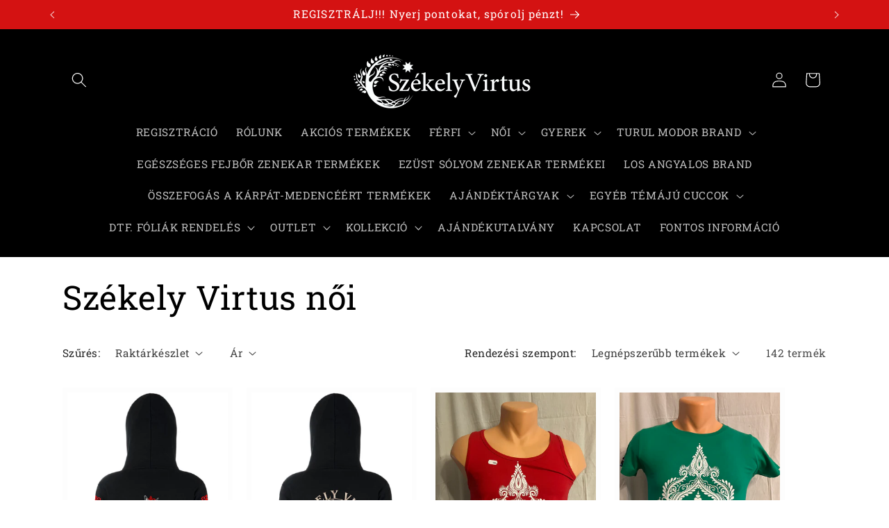

--- FILE ---
content_type: text/html; charset=utf-8
request_url: https://szekelyvirtus.hu/collections/noi?page=4
body_size: 41369
content:
<!doctype html>
<html class="no-js" lang="hu">
  <head>
    <meta charset="utf-8">
    <meta http-equiv="X-UA-Compatible" content="IE=edge">
    <meta name="viewport" content="width=device-width,initial-scale=1">
    <meta name="theme-color" content="">
    <link rel="canonical" href="https://szekelyvirtus.hu/collections/noi?page=4"><link rel="icon" type="image/png" href="//szekelyvirtus.hu/cdn/shop/files/fxd.png?crop=center&height=32&v=1646051613&width=32"><link rel="preconnect" href="https://fonts.shopifycdn.com" crossorigin>

    

<meta property="og:site_name" content="SZÉKELY VIRTUS DESIGN">
<meta property="og:url" content="https://szekelyvirtus.hu/collections/noi?page=4">
<meta property="og:title" content="Székely Virtus női">
<meta property="og:type" content="website">
<meta property="og:description" content="A SZÉKELY VIRTUS DESIGN cég egy most szárnyait bontogató üzlet és kínálatunk folyamatosan bővül, ezért kérünk iratkozz fel hírlevelünkre, nehogy lemaradj a ..."><meta property="og:image" content="http://szekelyvirtus.hu/cdn/shop/collections/csajszi.jpg?v=1707238966">
  <meta property="og:image:secure_url" content="https://szekelyvirtus.hu/cdn/shop/collections/csajszi.jpg?v=1707238966">
  <meta property="og:image:width" content="1597">
  <meta property="og:image:height" content="2400"><meta name="twitter:card" content="summary_large_image">
<meta name="twitter:title" content="Székely Virtus női">
<meta name="twitter:description" content="A SZÉKELY VIRTUS DESIGN cég egy most szárnyait bontogató üzlet és kínálatunk folyamatosan bővül, ezért kérünk iratkozz fel hírlevelünkre, nehogy lemaradj a ...">


    <script src="//szekelyvirtus.hu/cdn/shop/t/3/assets/constants.js?v=58251544750838685771707210650" defer="defer"></script>
    <script src="//szekelyvirtus.hu/cdn/shop/t/3/assets/pubsub.js?v=158357773527763999511707210651" defer="defer"></script>
    <script src="//szekelyvirtus.hu/cdn/shop/t/3/assets/global.js?v=106116626045777747121707210650" defer="defer"></script><script src="//szekelyvirtus.hu/cdn/shop/t/3/assets/animations.js?v=88693664871331136111707210649" defer="defer"></script><script>window.performance && window.performance.mark && window.performance.mark('shopify.content_for_header.start');</script><meta name="google-site-verification" content="ZHQHUvlbyD_d84B2dWXP634nDS4W4BlsiOI4y7wydWA">
<meta id="shopify-digital-wallet" name="shopify-digital-wallet" content="/55460561036/digital_wallets/dialog">
<link rel="alternate" type="application/atom+xml" title="Feed" href="/collections/noi.atom" />
<link rel="prev" href="/collections/noi?page=3">
<link rel="next" href="/collections/noi?page=5">
<link rel="alternate" type="application/json+oembed" href="https://szekelyvirtus.hu/collections/noi.oembed?page=4">
<script async="async" src="/checkouts/internal/preloads.js?locale=hu-HU"></script>
<script id="shopify-features" type="application/json">{"accessToken":"7a228ef0b88332a383dbfd3e2614d183","betas":["rich-media-storefront-analytics"],"domain":"szekelyvirtus.hu","predictiveSearch":true,"shopId":55460561036,"locale":"hu"}</script>
<script>var Shopify = Shopify || {};
Shopify.shop = "szekelyvirtusdesign.myshopify.com";
Shopify.locale = "hu";
Shopify.currency = {"active":"HUF","rate":"1.0"};
Shopify.country = "HU";
Shopify.theme = {"name":"Refresh","id":158515265875,"schema_name":"Refresh","schema_version":"13.0.1","theme_store_id":1567,"role":"main"};
Shopify.theme.handle = "null";
Shopify.theme.style = {"id":null,"handle":null};
Shopify.cdnHost = "szekelyvirtus.hu/cdn";
Shopify.routes = Shopify.routes || {};
Shopify.routes.root = "/";</script>
<script type="module">!function(o){(o.Shopify=o.Shopify||{}).modules=!0}(window);</script>
<script>!function(o){function n(){var o=[];function n(){o.push(Array.prototype.slice.apply(arguments))}return n.q=o,n}var t=o.Shopify=o.Shopify||{};t.loadFeatures=n(),t.autoloadFeatures=n()}(window);</script>
<script id="shop-js-analytics" type="application/json">{"pageType":"collection"}</script>
<script defer="defer" async type="module" src="//szekelyvirtus.hu/cdn/shopifycloud/shop-js/modules/v2/client.init-shop-cart-sync_DGf6IQRe.hu.esm.js"></script>
<script defer="defer" async type="module" src="//szekelyvirtus.hu/cdn/shopifycloud/shop-js/modules/v2/chunk.common_DXNxTWkv.esm.js"></script>
<script defer="defer" async type="module" src="//szekelyvirtus.hu/cdn/shopifycloud/shop-js/modules/v2/chunk.modal_CVfUphK8.esm.js"></script>
<script type="module">
  await import("//szekelyvirtus.hu/cdn/shopifycloud/shop-js/modules/v2/client.init-shop-cart-sync_DGf6IQRe.hu.esm.js");
await import("//szekelyvirtus.hu/cdn/shopifycloud/shop-js/modules/v2/chunk.common_DXNxTWkv.esm.js");
await import("//szekelyvirtus.hu/cdn/shopifycloud/shop-js/modules/v2/chunk.modal_CVfUphK8.esm.js");

  window.Shopify.SignInWithShop?.initShopCartSync?.({"fedCMEnabled":true,"windoidEnabled":true});

</script>
<script>(function() {
  var isLoaded = false;
  function asyncLoad() {
    if (isLoaded) return;
    isLoaded = true;
    var urls = ["https:\/\/backend.pickupbird.com\/api\/v1\/public\/script-tag?backendShopDomain=szekelyvirtusdesign.myshopify.com\u0026ecomUniqueId=gkCiiZ9hgMCuqm5KmB4xmYsUoy9hLpAqXcFIglEt1sEwuUewlf1t8bohDECBjTnV\u0026mapjs=1\u0026shop=szekelyvirtusdesign.myshopify.com"];
    for (var i = 0; i < urls.length; i++) {
      var s = document.createElement('script');
      s.type = 'text/javascript';
      s.async = true;
      s.src = urls[i];
      var x = document.getElementsByTagName('script')[0];
      x.parentNode.insertBefore(s, x);
    }
  };
  if(window.attachEvent) {
    window.attachEvent('onload', asyncLoad);
  } else {
    window.addEventListener('load', asyncLoad, false);
  }
})();</script>
<script id="__st">var __st={"a":55460561036,"offset":3600,"reqid":"136316d0-104f-4ebf-bc1c-2afc29246ef3-1769396345","pageurl":"szekelyvirtus.hu\/collections\/noi?page=4","u":"71c899d5634d","p":"collection","rtyp":"collection","rid":263217381516};</script>
<script>window.ShopifyPaypalV4VisibilityTracking = true;</script>
<script id="captcha-bootstrap">!function(){'use strict';const t='contact',e='account',n='new_comment',o=[[t,t],['blogs',n],['comments',n],[t,'customer']],c=[[e,'customer_login'],[e,'guest_login'],[e,'recover_customer_password'],[e,'create_customer']],r=t=>t.map((([t,e])=>`form[action*='/${t}']:not([data-nocaptcha='true']) input[name='form_type'][value='${e}']`)).join(','),a=t=>()=>t?[...document.querySelectorAll(t)].map((t=>t.form)):[];function s(){const t=[...o],e=r(t);return a(e)}const i='password',u='form_key',d=['recaptcha-v3-token','g-recaptcha-response','h-captcha-response',i],f=()=>{try{return window.sessionStorage}catch{return}},m='__shopify_v',_=t=>t.elements[u];function p(t,e,n=!1){try{const o=window.sessionStorage,c=JSON.parse(o.getItem(e)),{data:r}=function(t){const{data:e,action:n}=t;return t[m]||n?{data:e,action:n}:{data:t,action:n}}(c);for(const[e,n]of Object.entries(r))t.elements[e]&&(t.elements[e].value=n);n&&o.removeItem(e)}catch(o){console.error('form repopulation failed',{error:o})}}const l='form_type',E='cptcha';function T(t){t.dataset[E]=!0}const w=window,h=w.document,L='Shopify',v='ce_forms',y='captcha';let A=!1;((t,e)=>{const n=(g='f06e6c50-85a8-45c8-87d0-21a2b65856fe',I='https://cdn.shopify.com/shopifycloud/storefront-forms-hcaptcha/ce_storefront_forms_captcha_hcaptcha.v1.5.2.iife.js',D={infoText:'hCaptcha által védett',privacyText:'Adatvédelem',termsText:'Használati feltételek'},(t,e,n)=>{const o=w[L][v],c=o.bindForm;if(c)return c(t,g,e,D).then(n);var r;o.q.push([[t,g,e,D],n]),r=I,A||(h.body.append(Object.assign(h.createElement('script'),{id:'captcha-provider',async:!0,src:r})),A=!0)});var g,I,D;w[L]=w[L]||{},w[L][v]=w[L][v]||{},w[L][v].q=[],w[L][y]=w[L][y]||{},w[L][y].protect=function(t,e){n(t,void 0,e),T(t)},Object.freeze(w[L][y]),function(t,e,n,w,h,L){const[v,y,A,g]=function(t,e,n){const i=e?o:[],u=t?c:[],d=[...i,...u],f=r(d),m=r(i),_=r(d.filter((([t,e])=>n.includes(e))));return[a(f),a(m),a(_),s()]}(w,h,L),I=t=>{const e=t.target;return e instanceof HTMLFormElement?e:e&&e.form},D=t=>v().includes(t);t.addEventListener('submit',(t=>{const e=I(t);if(!e)return;const n=D(e)&&!e.dataset.hcaptchaBound&&!e.dataset.recaptchaBound,o=_(e),c=g().includes(e)&&(!o||!o.value);(n||c)&&t.preventDefault(),c&&!n&&(function(t){try{if(!f())return;!function(t){const e=f();if(!e)return;const n=_(t);if(!n)return;const o=n.value;o&&e.removeItem(o)}(t);const e=Array.from(Array(32),(()=>Math.random().toString(36)[2])).join('');!function(t,e){_(t)||t.append(Object.assign(document.createElement('input'),{type:'hidden',name:u})),t.elements[u].value=e}(t,e),function(t,e){const n=f();if(!n)return;const o=[...t.querySelectorAll(`input[type='${i}']`)].map((({name:t})=>t)),c=[...d,...o],r={};for(const[a,s]of new FormData(t).entries())c.includes(a)||(r[a]=s);n.setItem(e,JSON.stringify({[m]:1,action:t.action,data:r}))}(t,e)}catch(e){console.error('failed to persist form',e)}}(e),e.submit())}));const S=(t,e)=>{t&&!t.dataset[E]&&(n(t,e.some((e=>e===t))),T(t))};for(const o of['focusin','change'])t.addEventListener(o,(t=>{const e=I(t);D(e)&&S(e,y())}));const B=e.get('form_key'),M=e.get(l),P=B&&M;t.addEventListener('DOMContentLoaded',(()=>{const t=y();if(P)for(const e of t)e.elements[l].value===M&&p(e,B);[...new Set([...A(),...v().filter((t=>'true'===t.dataset.shopifyCaptcha))])].forEach((e=>S(e,t)))}))}(h,new URLSearchParams(w.location.search),n,t,e,['guest_login'])})(!0,!0)}();</script>
<script integrity="sha256-4kQ18oKyAcykRKYeNunJcIwy7WH5gtpwJnB7kiuLZ1E=" data-source-attribution="shopify.loadfeatures" defer="defer" src="//szekelyvirtus.hu/cdn/shopifycloud/storefront/assets/storefront/load_feature-a0a9edcb.js" crossorigin="anonymous"></script>
<script data-source-attribution="shopify.dynamic_checkout.dynamic.init">var Shopify=Shopify||{};Shopify.PaymentButton=Shopify.PaymentButton||{isStorefrontPortableWallets:!0,init:function(){window.Shopify.PaymentButton.init=function(){};var t=document.createElement("script");t.src="https://szekelyvirtus.hu/cdn/shopifycloud/portable-wallets/latest/portable-wallets.hu.js",t.type="module",document.head.appendChild(t)}};
</script>
<script data-source-attribution="shopify.dynamic_checkout.buyer_consent">
  function portableWalletsHideBuyerConsent(e){var t=document.getElementById("shopify-buyer-consent"),n=document.getElementById("shopify-subscription-policy-button");t&&n&&(t.classList.add("hidden"),t.setAttribute("aria-hidden","true"),n.removeEventListener("click",e))}function portableWalletsShowBuyerConsent(e){var t=document.getElementById("shopify-buyer-consent"),n=document.getElementById("shopify-subscription-policy-button");t&&n&&(t.classList.remove("hidden"),t.removeAttribute("aria-hidden"),n.addEventListener("click",e))}window.Shopify?.PaymentButton&&(window.Shopify.PaymentButton.hideBuyerConsent=portableWalletsHideBuyerConsent,window.Shopify.PaymentButton.showBuyerConsent=portableWalletsShowBuyerConsent);
</script>
<script data-source-attribution="shopify.dynamic_checkout.cart.bootstrap">document.addEventListener("DOMContentLoaded",(function(){function t(){return document.querySelector("shopify-accelerated-checkout-cart, shopify-accelerated-checkout")}if(t())Shopify.PaymentButton.init();else{new MutationObserver((function(e,n){t()&&(Shopify.PaymentButton.init(),n.disconnect())})).observe(document.body,{childList:!0,subtree:!0})}}));
</script>
<script id='scb4127' type='text/javascript' async='' src='https://szekelyvirtus.hu/cdn/shopifycloud/privacy-banner/storefront-banner.js'></script><script id="sections-script" data-sections="header" defer="defer" src="//szekelyvirtus.hu/cdn/shop/t/3/compiled_assets/scripts.js?v=799"></script>
<script>window.performance && window.performance.mark && window.performance.mark('shopify.content_for_header.end');</script>


    <style data-shopify>
      @font-face {
  font-family: "Roboto Slab";
  font-weight: 400;
  font-style: normal;
  font-display: swap;
  src: url("//szekelyvirtus.hu/cdn/fonts/roboto_slab/robotoslab_n4.d3a9266696fe77645ad2b6579a2b30c11742dc68.woff2") format("woff2"),
       url("//szekelyvirtus.hu/cdn/fonts/roboto_slab/robotoslab_n4.ac73924d0e45cb28b8adb30cbb4ff26dbe125c23.woff") format("woff");
}

      @font-face {
  font-family: "Roboto Slab";
  font-weight: 700;
  font-style: normal;
  font-display: swap;
  src: url("//szekelyvirtus.hu/cdn/fonts/roboto_slab/robotoslab_n7.5242eb50a2e2688ccb1b3a90257e09ca8f40a7fe.woff2") format("woff2"),
       url("//szekelyvirtus.hu/cdn/fonts/roboto_slab/robotoslab_n7.6217d6e8cdce1468038779247b461b93d14a8e93.woff") format("woff");
}

      
      
      @font-face {
  font-family: "Roboto Slab";
  font-weight: 400;
  font-style: normal;
  font-display: swap;
  src: url("//szekelyvirtus.hu/cdn/fonts/roboto_slab/robotoslab_n4.d3a9266696fe77645ad2b6579a2b30c11742dc68.woff2") format("woff2"),
       url("//szekelyvirtus.hu/cdn/fonts/roboto_slab/robotoslab_n4.ac73924d0e45cb28b8adb30cbb4ff26dbe125c23.woff") format("woff");
}


      
        :root,
        .color-scheme-1 {
          --color-background: 255,255,255;
        
          --gradient-background: #ffffff;
        

        

        --color-foreground: 0,0,0;
        --color-background-contrast: 191,191,191;
        --color-shadow: 0,0,0;
        --color-button: 29,30,202;
        --color-button-text: 255,255,255;
        --color-secondary-button: 255,255,255;
        --color-secondary-button-text: 25,17,244;
        --color-link: 25,17,244;
        --color-badge-foreground: 0,0,0;
        --color-badge-background: 255,255,255;
        --color-badge-border: 0,0,0;
        --payment-terms-background-color: rgb(255 255 255);
      }
      
        
        .color-scheme-2 {
          --color-background: 255,255,255;
        
          --gradient-background: #ffffff;
        

        

        --color-foreground: 0,0,0;
        --color-background-contrast: 191,191,191;
        --color-shadow: 14,27,77;
        --color-button: 25,17,244;
        --color-button-text: 255,255,255;
        --color-secondary-button: 255,255,255;
        --color-secondary-button-text: 14,27,77;
        --color-link: 14,27,77;
        --color-badge-foreground: 0,0,0;
        --color-badge-background: 255,255,255;
        --color-badge-border: 0,0,0;
        --payment-terms-background-color: rgb(255 255 255);
      }
      
        
        .color-scheme-3 {
          --color-background: 0,0,0;
        
          --gradient-background: #000000;
        

        

        --color-foreground: 255,255,255;
        --color-background-contrast: 128,128,128;
        --color-shadow: 14,27,77;
        --color-button: 253,253,253;
        --color-button-text: 27,39,100;
        --color-secondary-button: 0,0,0;
        --color-secondary-button-text: 255,255,255;
        --color-link: 255,255,255;
        --color-badge-foreground: 255,255,255;
        --color-badge-background: 0,0,0;
        --color-badge-border: 255,255,255;
        --payment-terms-background-color: rgb(0 0 0);
      }
      
        
        .color-scheme-4 {
          --color-background: 71,112,219;
        
          --gradient-background: #4770db;
        

        

        --color-foreground: 255,255,255;
        --color-background-contrast: 27,57,136;
        --color-shadow: 14,27,77;
        --color-button: 255,255,255;
        --color-button-text: 71,112,219;
        --color-secondary-button: 71,112,219;
        --color-secondary-button-text: 255,255,255;
        --color-link: 255,255,255;
        --color-badge-foreground: 255,255,255;
        --color-badge-background: 71,112,219;
        --color-badge-border: 255,255,255;
        --payment-terms-background-color: rgb(71 112 219);
      }
      
        
        .color-scheme-5 {
          --color-background: 212,18,18;
        
          --gradient-background: #d41212;
        

        

        --color-foreground: 255,255,255;
        --color-background-contrast: 94,8,8;
        --color-shadow: 14,27,77;
        --color-button: 255,255,255;
        --color-button-text: 255,15,15;
        --color-secondary-button: 212,18,18;
        --color-secondary-button-text: 255,255,255;
        --color-link: 255,255,255;
        --color-badge-foreground: 255,255,255;
        --color-badge-background: 212,18,18;
        --color-badge-border: 255,255,255;
        --payment-terms-background-color: rgb(212 18 18);
      }
      
        
        .color-scheme-d1a0f198-dfa9-41bc-97fa-e39f34244e1d {
          --color-background: 255,255,255;
        
          --gradient-background: linear-gradient(0deg, rgba(23, 115, 176, 1), rgba(255, 204, 75, 1) 100%);
        

        

        --color-foreground: 23,115,176;
        --color-background-contrast: 191,191,191;
        --color-shadow: 221,223,233;
        --color-button: 255,255,255;
        --color-button-text: 0,0,0;
        --color-secondary-button: 255,255,255;
        --color-secondary-button-text: 255,255,255;
        --color-link: 255,255,255;
        --color-badge-foreground: 23,115,176;
        --color-badge-background: 255,255,255;
        --color-badge-border: 23,115,176;
        --payment-terms-background-color: rgb(255 255 255);
      }
      
        
        .color-scheme-444d7cac-00a5-4825-8b2c-7bbf13714a52 {
          --color-background: 253,253,253;
        
          --gradient-background: #fdfdfd;
        

        

        --color-foreground: 255,255,255;
        --color-background-contrast: 189,189,189;
        --color-shadow: 15,189,255;
        --color-button: 71,112,219;
        --color-button-text: 239,240,245;
        --color-secondary-button: 253,253,253;
        --color-secondary-button-text: 255,255,255;
        --color-link: 255,255,255;
        --color-badge-foreground: 255,255,255;
        --color-badge-background: 253,253,253;
        --color-badge-border: 255,255,255;
        --payment-terms-background-color: rgb(253 253 253);
      }
      
        
        .color-scheme-00444c8f-d0da-41d6-934a-bc6dbe23d193 {
          --color-background: 30,23,23;
        
          --gradient-background: linear-gradient(228deg, rgba(16, 50, 58, 1) 14%, rgba(187, 48, 254, 1) 83%);
        

        

        --color-foreground: 181,143,143;
        --color-background-contrast: 167,141,141;
        --color-shadow: 14,27,77;
        --color-button: 71,112,219;
        --color-button-text: 15,17,27;
        --color-secondary-button: 30,23,23;
        --color-secondary-button-text: 40,29,29;
        --color-link: 40,29,29;
        --color-badge-foreground: 181,143,143;
        --color-badge-background: 30,23,23;
        --color-badge-border: 181,143,143;
        --payment-terms-background-color: rgb(30 23 23);
      }
      
        
        .color-scheme-dd31e669-5f9c-43b5-b22d-fa6449789d38 {
          --color-background: 255,255,255;
        
          --gradient-background: #ffffff;
        

        

        --color-foreground: 0,0,0;
        --color-background-contrast: 191,191,191;
        --color-shadow: 0,0,0;
        --color-button: 29,30,202;
        --color-button-text: 255,255,255;
        --color-secondary-button: 255,255,255;
        --color-secondary-button-text: 27,39,100;
        --color-link: 27,39,100;
        --color-badge-foreground: 0,0,0;
        --color-badge-background: 255,255,255;
        --color-badge-border: 0,0,0;
        --payment-terms-background-color: rgb(255 255 255);
      }
      

      body, .color-scheme-1, .color-scheme-2, .color-scheme-3, .color-scheme-4, .color-scheme-5, .color-scheme-d1a0f198-dfa9-41bc-97fa-e39f34244e1d, .color-scheme-444d7cac-00a5-4825-8b2c-7bbf13714a52, .color-scheme-00444c8f-d0da-41d6-934a-bc6dbe23d193, .color-scheme-dd31e669-5f9c-43b5-b22d-fa6449789d38 {
        color: rgba(var(--color-foreground), 0.75);
        background-color: rgb(var(--color-background));
      }

      :root {
        --font-body-family: "Roboto Slab", serif;
        --font-body-style: normal;
        --font-body-weight: 400;
        --font-body-weight-bold: 700;

        --font-heading-family: "Roboto Slab", serif;
        --font-heading-style: normal;
        --font-heading-weight: 400;

        --font-body-scale: 1.1;
        --font-heading-scale: 1.0909090909090908;

        --media-padding: px;
        --media-border-opacity: 0.1;
        --media-border-width: 0px;
        --media-radius: 22px;
        --media-shadow-opacity: 0.0;
        --media-shadow-horizontal-offset: 0px;
        --media-shadow-vertical-offset: -10px;
        --media-shadow-blur-radius: 5px;
        --media-shadow-visible: 0;

        --page-width: 110rem;
        --page-width-margin: 0rem;

        --product-card-image-padding: 0.6rem;
        --product-card-corner-radius: 0.0rem;
        --product-card-text-alignment: center;
        --product-card-border-width: 0.0rem;
        --product-card-border-opacity: 0.0;
        --product-card-shadow-opacity: 0.0;
        --product-card-shadow-visible: 0;
        --product-card-shadow-horizontal-offset: 0.0rem;
        --product-card-shadow-vertical-offset: 0.0rem;
        --product-card-shadow-blur-radius: 0.5rem;

        --collection-card-image-padding: 0.0rem;
        --collection-card-corner-radius: 0.2rem;
        --collection-card-text-alignment: left;
        --collection-card-border-width: 0.0rem;
        --collection-card-border-opacity: 0.1;
        --collection-card-shadow-opacity: 0.2;
        --collection-card-shadow-visible: 1;
        --collection-card-shadow-horizontal-offset: 0.0rem;
        --collection-card-shadow-vertical-offset: 0.0rem;
        --collection-card-shadow-blur-radius: 0.5rem;

        --blog-card-image-padding: 1.0rem;
        --blog-card-corner-radius: 1.8rem;
        --blog-card-text-alignment: center;
        --blog-card-border-width: 0.1rem;
        --blog-card-border-opacity: 0.85;
        --blog-card-shadow-opacity: 0.0;
        --blog-card-shadow-visible: 0;
        --blog-card-shadow-horizontal-offset: 0.0rem;
        --blog-card-shadow-vertical-offset: 0.4rem;
        --blog-card-shadow-blur-radius: 0.5rem;

        --badge-corner-radius: 0.0rem;

        --popup-border-width: 0px;
        --popup-border-opacity: 0.25;
        --popup-corner-radius: 4px;
        --popup-shadow-opacity: 0.2;
        --popup-shadow-horizontal-offset: -4px;
        --popup-shadow-vertical-offset: 8px;
        --popup-shadow-blur-radius: 0px;

        --drawer-border-width: 0px;
        --drawer-border-opacity: 0.1;
        --drawer-shadow-opacity: 0.0;
        --drawer-shadow-horizontal-offset: 0px;
        --drawer-shadow-vertical-offset: 4px;
        --drawer-shadow-blur-radius: 5px;

        --spacing-sections-desktop: 0px;
        --spacing-sections-mobile: 0px;

        --grid-desktop-vertical-spacing: 20px;
        --grid-desktop-horizontal-spacing: 20px;
        --grid-mobile-vertical-spacing: 10px;
        --grid-mobile-horizontal-spacing: 10px;

        --text-boxes-border-opacity: 0.1;
        --text-boxes-border-width: 0px;
        --text-boxes-radius: 16px;
        --text-boxes-shadow-opacity: 0.0;
        --text-boxes-shadow-visible: 0;
        --text-boxes-shadow-horizontal-offset: 0px;
        --text-boxes-shadow-vertical-offset: 4px;
        --text-boxes-shadow-blur-radius: 5px;

        --buttons-radius: 40px;
        --buttons-radius-outset: 40px;
        --buttons-border-width: 0px;
        --buttons-border-opacity: 0.05;
        --buttons-shadow-opacity: 0.05;
        --buttons-shadow-visible: 1;
        --buttons-shadow-horizontal-offset: -10px;
        --buttons-shadow-vertical-offset: 2px;
        --buttons-shadow-blur-radius: 15px;
        --buttons-border-offset: 0.3px;

        --inputs-radius: 12px;
        --inputs-border-width: 4px;
        --inputs-border-opacity: 0.2;
        --inputs-shadow-opacity: 0.0;
        --inputs-shadow-horizontal-offset: 0px;
        --inputs-margin-offset: 0px;
        --inputs-shadow-vertical-offset: -2px;
        --inputs-shadow-blur-radius: 5px;
        --inputs-radius-outset: 16px;

        --variant-pills-radius: 26px;
        --variant-pills-border-width: 5px;
        --variant-pills-border-opacity: 0.45;
        --variant-pills-shadow-opacity: 0.0;
        --variant-pills-shadow-horizontal-offset: 0px;
        --variant-pills-shadow-vertical-offset: 4px;
        --variant-pills-shadow-blur-radius: 5px;
      }

      *,
      *::before,
      *::after {
        box-sizing: inherit;
      }

      html {
        box-sizing: border-box;
        font-size: calc(var(--font-body-scale) * 62.5%);
        height: 100%;
      }

      body {
        display: grid;
        grid-template-rows: auto auto 1fr auto;
        grid-template-columns: 100%;
        min-height: 100%;
        margin: 0;
        font-size: 1.5rem;
        letter-spacing: 0.06rem;
        line-height: calc(1 + 0.8 / var(--font-body-scale));
        font-family: var(--font-body-family);
        font-style: var(--font-body-style);
        font-weight: var(--font-body-weight);
      }

      @media screen and (min-width: 750px) {
        body {
          font-size: 1.6rem;
        }
      }
    </style>

    <link href="//szekelyvirtus.hu/cdn/shop/t/3/assets/base.css?v=25513028573540360251707210650" rel="stylesheet" type="text/css" media="all" />
<link rel="preload" as="font" href="//szekelyvirtus.hu/cdn/fonts/roboto_slab/robotoslab_n4.d3a9266696fe77645ad2b6579a2b30c11742dc68.woff2" type="font/woff2" crossorigin><link rel="preload" as="font" href="//szekelyvirtus.hu/cdn/fonts/roboto_slab/robotoslab_n4.d3a9266696fe77645ad2b6579a2b30c11742dc68.woff2" type="font/woff2" crossorigin><link href="//szekelyvirtus.hu/cdn/shop/t/3/assets/component-localization-form.css?v=124545717069420038221708634603" rel="stylesheet" type="text/css" media="all" />
      <script src="//szekelyvirtus.hu/cdn/shop/t/3/assets/localization-form.js?v=169565320306168926741707210650" defer="defer"></script><link
        rel="stylesheet"
        href="//szekelyvirtus.hu/cdn/shop/t/3/assets/component-predictive-search.css?v=118923337488134913561707210650"
        media="print"
        onload="this.media='all'"
      ><script>
      document.documentElement.className = document.documentElement.className.replace('no-js', 'js');
      if (Shopify.designMode) {
        document.documentElement.classList.add('shopify-design-mode');
      }
    </script>
  <!-- BEGIN app block: shopify://apps/smart-seo/blocks/smartseo/7b0a6064-ca2e-4392-9a1d-8c43c942357b --><meta name="smart-seo-integrated" content="true" /><!-- metatagsSavedToSEOFields: false --><!-- BEGIN app snippet: smartseo.collection.metatags --><!-- collection_seo_template_metafield:  --><title>Székely Virtus női kollekció</title>
<meta name="description" content="A Székely Virtus védjeggyel ellátott egyedi termékeket, felnőtt és gyermek ruhákat ajándéktárgyakat készít!" />
<meta name="smartseo-timestamp" content="16750753005001553" /><!-- END app snippet --><!-- BEGIN app snippet: smartseo.no.index -->





<!-- END app snippet --><!-- END app block --><link href="https://cdn.shopify.com/extensions/019beb67-8d9a-7e28-aec1-81b3121da3fc/loyalty-program-21-269/assets/cart.css" rel="stylesheet" type="text/css" media="all">
<link href="https://monorail-edge.shopifysvc.com" rel="dns-prefetch">
<script>(function(){if ("sendBeacon" in navigator && "performance" in window) {try {var session_token_from_headers = performance.getEntriesByType('navigation')[0].serverTiming.find(x => x.name == '_s').description;} catch {var session_token_from_headers = undefined;}var session_cookie_matches = document.cookie.match(/_shopify_s=([^;]*)/);var session_token_from_cookie = session_cookie_matches && session_cookie_matches.length === 2 ? session_cookie_matches[1] : "";var session_token = session_token_from_headers || session_token_from_cookie || "";function handle_abandonment_event(e) {var entries = performance.getEntries().filter(function(entry) {return /monorail-edge.shopifysvc.com/.test(entry.name);});if (!window.abandonment_tracked && entries.length === 0) {window.abandonment_tracked = true;var currentMs = Date.now();var navigation_start = performance.timing.navigationStart;var payload = {shop_id: 55460561036,url: window.location.href,navigation_start,duration: currentMs - navigation_start,session_token,page_type: "collection"};window.navigator.sendBeacon("https://monorail-edge.shopifysvc.com/v1/produce", JSON.stringify({schema_id: "online_store_buyer_site_abandonment/1.1",payload: payload,metadata: {event_created_at_ms: currentMs,event_sent_at_ms: currentMs}}));}}window.addEventListener('pagehide', handle_abandonment_event);}}());</script>
<script id="web-pixels-manager-setup">(function e(e,d,r,n,o){if(void 0===o&&(o={}),!Boolean(null===(a=null===(i=window.Shopify)||void 0===i?void 0:i.analytics)||void 0===a?void 0:a.replayQueue)){var i,a;window.Shopify=window.Shopify||{};var t=window.Shopify;t.analytics=t.analytics||{};var s=t.analytics;s.replayQueue=[],s.publish=function(e,d,r){return s.replayQueue.push([e,d,r]),!0};try{self.performance.mark("wpm:start")}catch(e){}var l=function(){var e={modern:/Edge?\/(1{2}[4-9]|1[2-9]\d|[2-9]\d{2}|\d{4,})\.\d+(\.\d+|)|Firefox\/(1{2}[4-9]|1[2-9]\d|[2-9]\d{2}|\d{4,})\.\d+(\.\d+|)|Chrom(ium|e)\/(9{2}|\d{3,})\.\d+(\.\d+|)|(Maci|X1{2}).+ Version\/(15\.\d+|(1[6-9]|[2-9]\d|\d{3,})\.\d+)([,.]\d+|)( \(\w+\)|)( Mobile\/\w+|) Safari\/|Chrome.+OPR\/(9{2}|\d{3,})\.\d+\.\d+|(CPU[ +]OS|iPhone[ +]OS|CPU[ +]iPhone|CPU IPhone OS|CPU iPad OS)[ +]+(15[._]\d+|(1[6-9]|[2-9]\d|\d{3,})[._]\d+)([._]\d+|)|Android:?[ /-](13[3-9]|1[4-9]\d|[2-9]\d{2}|\d{4,})(\.\d+|)(\.\d+|)|Android.+Firefox\/(13[5-9]|1[4-9]\d|[2-9]\d{2}|\d{4,})\.\d+(\.\d+|)|Android.+Chrom(ium|e)\/(13[3-9]|1[4-9]\d|[2-9]\d{2}|\d{4,})\.\d+(\.\d+|)|SamsungBrowser\/([2-9]\d|\d{3,})\.\d+/,legacy:/Edge?\/(1[6-9]|[2-9]\d|\d{3,})\.\d+(\.\d+|)|Firefox\/(5[4-9]|[6-9]\d|\d{3,})\.\d+(\.\d+|)|Chrom(ium|e)\/(5[1-9]|[6-9]\d|\d{3,})\.\d+(\.\d+|)([\d.]+$|.*Safari\/(?![\d.]+ Edge\/[\d.]+$))|(Maci|X1{2}).+ Version\/(10\.\d+|(1[1-9]|[2-9]\d|\d{3,})\.\d+)([,.]\d+|)( \(\w+\)|)( Mobile\/\w+|) Safari\/|Chrome.+OPR\/(3[89]|[4-9]\d|\d{3,})\.\d+\.\d+|(CPU[ +]OS|iPhone[ +]OS|CPU[ +]iPhone|CPU IPhone OS|CPU iPad OS)[ +]+(10[._]\d+|(1[1-9]|[2-9]\d|\d{3,})[._]\d+)([._]\d+|)|Android:?[ /-](13[3-9]|1[4-9]\d|[2-9]\d{2}|\d{4,})(\.\d+|)(\.\d+|)|Mobile Safari.+OPR\/([89]\d|\d{3,})\.\d+\.\d+|Android.+Firefox\/(13[5-9]|1[4-9]\d|[2-9]\d{2}|\d{4,})\.\d+(\.\d+|)|Android.+Chrom(ium|e)\/(13[3-9]|1[4-9]\d|[2-9]\d{2}|\d{4,})\.\d+(\.\d+|)|Android.+(UC? ?Browser|UCWEB|U3)[ /]?(15\.([5-9]|\d{2,})|(1[6-9]|[2-9]\d|\d{3,})\.\d+)\.\d+|SamsungBrowser\/(5\.\d+|([6-9]|\d{2,})\.\d+)|Android.+MQ{2}Browser\/(14(\.(9|\d{2,})|)|(1[5-9]|[2-9]\d|\d{3,})(\.\d+|))(\.\d+|)|K[Aa][Ii]OS\/(3\.\d+|([4-9]|\d{2,})\.\d+)(\.\d+|)/},d=e.modern,r=e.legacy,n=navigator.userAgent;return n.match(d)?"modern":n.match(r)?"legacy":"unknown"}(),u="modern"===l?"modern":"legacy",c=(null!=n?n:{modern:"",legacy:""})[u],f=function(e){return[e.baseUrl,"/wpm","/b",e.hashVersion,"modern"===e.buildTarget?"m":"l",".js"].join("")}({baseUrl:d,hashVersion:r,buildTarget:u}),m=function(e){var d=e.version,r=e.bundleTarget,n=e.surface,o=e.pageUrl,i=e.monorailEndpoint;return{emit:function(e){var a=e.status,t=e.errorMsg,s=(new Date).getTime(),l=JSON.stringify({metadata:{event_sent_at_ms:s},events:[{schema_id:"web_pixels_manager_load/3.1",payload:{version:d,bundle_target:r,page_url:o,status:a,surface:n,error_msg:t},metadata:{event_created_at_ms:s}}]});if(!i)return console&&console.warn&&console.warn("[Web Pixels Manager] No Monorail endpoint provided, skipping logging."),!1;try{return self.navigator.sendBeacon.bind(self.navigator)(i,l)}catch(e){}var u=new XMLHttpRequest;try{return u.open("POST",i,!0),u.setRequestHeader("Content-Type","text/plain"),u.send(l),!0}catch(e){return console&&console.warn&&console.warn("[Web Pixels Manager] Got an unhandled error while logging to Monorail."),!1}}}}({version:r,bundleTarget:l,surface:e.surface,pageUrl:self.location.href,monorailEndpoint:e.monorailEndpoint});try{o.browserTarget=l,function(e){var d=e.src,r=e.async,n=void 0===r||r,o=e.onload,i=e.onerror,a=e.sri,t=e.scriptDataAttributes,s=void 0===t?{}:t,l=document.createElement("script"),u=document.querySelector("head"),c=document.querySelector("body");if(l.async=n,l.src=d,a&&(l.integrity=a,l.crossOrigin="anonymous"),s)for(var f in s)if(Object.prototype.hasOwnProperty.call(s,f))try{l.dataset[f]=s[f]}catch(e){}if(o&&l.addEventListener("load",o),i&&l.addEventListener("error",i),u)u.appendChild(l);else{if(!c)throw new Error("Did not find a head or body element to append the script");c.appendChild(l)}}({src:f,async:!0,onload:function(){if(!function(){var e,d;return Boolean(null===(d=null===(e=window.Shopify)||void 0===e?void 0:e.analytics)||void 0===d?void 0:d.initialized)}()){var d=window.webPixelsManager.init(e)||void 0;if(d){var r=window.Shopify.analytics;r.replayQueue.forEach((function(e){var r=e[0],n=e[1],o=e[2];d.publishCustomEvent(r,n,o)})),r.replayQueue=[],r.publish=d.publishCustomEvent,r.visitor=d.visitor,r.initialized=!0}}},onerror:function(){return m.emit({status:"failed",errorMsg:"".concat(f," has failed to load")})},sri:function(e){var d=/^sha384-[A-Za-z0-9+/=]+$/;return"string"==typeof e&&d.test(e)}(c)?c:"",scriptDataAttributes:o}),m.emit({status:"loading"})}catch(e){m.emit({status:"failed",errorMsg:(null==e?void 0:e.message)||"Unknown error"})}}})({shopId: 55460561036,storefrontBaseUrl: "https://szekelyvirtus.hu",extensionsBaseUrl: "https://extensions.shopifycdn.com/cdn/shopifycloud/web-pixels-manager",monorailEndpoint: "https://monorail-edge.shopifysvc.com/unstable/produce_batch",surface: "storefront-renderer",enabledBetaFlags: ["2dca8a86"],webPixelsConfigList: [{"id":"4001333587","configuration":"{\"accountID\":\"123\"}","eventPayloadVersion":"v1","runtimeContext":"STRICT","scriptVersion":"d9eab77fe0e9788fe2a14272cb20824b","type":"APP","apiClientId":152769888257,"privacyPurposes":["ANALYTICS","MARKETING","SALE_OF_DATA"],"dataSharingAdjustments":{"protectedCustomerApprovalScopes":["read_customer_address","read_customer_email","read_customer_name","read_customer_personal_data","read_customer_phone"]}},{"id":"2535588179","configuration":"{\"config\":\"{\\\"google_tag_ids\\\":[\\\"GT-55NX78R8\\\"],\\\"target_country\\\":\\\"ZZ\\\",\\\"gtag_events\\\":[{\\\"type\\\":\\\"view_item\\\",\\\"action_label\\\":\\\"MC-J5JDLM11V0\\\"},{\\\"type\\\":\\\"purchase\\\",\\\"action_label\\\":\\\"MC-J5JDLM11V0\\\"},{\\\"type\\\":\\\"page_view\\\",\\\"action_label\\\":\\\"MC-J5JDLM11V0\\\"}],\\\"enable_monitoring_mode\\\":false}\"}","eventPayloadVersion":"v1","runtimeContext":"OPEN","scriptVersion":"b2a88bafab3e21179ed38636efcd8a93","type":"APP","apiClientId":1780363,"privacyPurposes":[],"dataSharingAdjustments":{"protectedCustomerApprovalScopes":["read_customer_address","read_customer_email","read_customer_name","read_customer_personal_data","read_customer_phone"]}},{"id":"1445888339","configuration":"{\"pixel_id\":\"854213796638468\",\"pixel_type\":\"facebook_pixel\"}","eventPayloadVersion":"v1","runtimeContext":"OPEN","scriptVersion":"ca16bc87fe92b6042fbaa3acc2fbdaa6","type":"APP","apiClientId":2329312,"privacyPurposes":["ANALYTICS","MARKETING","SALE_OF_DATA"],"dataSharingAdjustments":{"protectedCustomerApprovalScopes":["read_customer_address","read_customer_email","read_customer_name","read_customer_personal_data","read_customer_phone"]}},{"id":"shopify-app-pixel","configuration":"{}","eventPayloadVersion":"v1","runtimeContext":"STRICT","scriptVersion":"0450","apiClientId":"shopify-pixel","type":"APP","privacyPurposes":["ANALYTICS","MARKETING"]},{"id":"shopify-custom-pixel","eventPayloadVersion":"v1","runtimeContext":"LAX","scriptVersion":"0450","apiClientId":"shopify-pixel","type":"CUSTOM","privacyPurposes":["ANALYTICS","MARKETING"]}],isMerchantRequest: false,initData: {"shop":{"name":"SZÉKELY VIRTUS DESIGN","paymentSettings":{"currencyCode":"HUF"},"myshopifyDomain":"szekelyvirtusdesign.myshopify.com","countryCode":"HU","storefrontUrl":"https:\/\/szekelyvirtus.hu"},"customer":null,"cart":null,"checkout":null,"productVariants":[],"purchasingCompany":null},},"https://szekelyvirtus.hu/cdn","fcfee988w5aeb613cpc8e4bc33m6693e112",{"modern":"","legacy":""},{"shopId":"55460561036","storefrontBaseUrl":"https:\/\/szekelyvirtus.hu","extensionBaseUrl":"https:\/\/extensions.shopifycdn.com\/cdn\/shopifycloud\/web-pixels-manager","surface":"storefront-renderer","enabledBetaFlags":"[\"2dca8a86\"]","isMerchantRequest":"false","hashVersion":"fcfee988w5aeb613cpc8e4bc33m6693e112","publish":"custom","events":"[[\"page_viewed\",{}],[\"collection_viewed\",{\"collection\":{\"id\":\"263217381516\",\"title\":\"Székely Virtus női\",\"productVariants\":[{\"price\":{\"amount\":16500.0,\"currencyCode\":\"HUF\"},\"product\":{\"title\":\"HUN HARCOS CIPZÁROS NŐI PULÓVER\",\"vendor\":\"SZÉKELY VIRTUS DESIGN\",\"id\":\"10144576799059\",\"untranslatedTitle\":\"HUN HARCOS CIPZÁROS NŐI PULÓVER\",\"url\":\"\/products\/hun-harcos-cipzaros-noi-pulover\",\"type\":\"Női pulóver\"},\"id\":\"51903254856019\",\"image\":{\"src\":\"\/\/szekelyvirtus.hu\/cdn\/shop\/files\/HUNHARCOSNOICIPZAROSKAPUCNISPULOVER_1a4645ed-e51c-40b7-b175-37dcf79934dc.jpg?v=1758022680\"},\"sku\":\"467-HUHA\",\"title\":\"XS\",\"untranslatedTitle\":\"XS\"},{\"price\":{\"amount\":14500.0,\"currencyCode\":\"HUF\"},\"product\":{\"title\":\"FARKASOK KÖZÖTT-FARKAS LESZEK CIPZÁROS NŐI PULÓVER\",\"vendor\":\"SZÉKELY VIRTUS DESIGN\",\"id\":\"9900601573715\",\"untranslatedTitle\":\"FARKASOK KÖZÖTT-FARKAS LESZEK CIPZÁROS NŐI PULÓVER\",\"url\":\"\/products\/farkasok-kozott-farkas-leszek-cipzaros-noi-pulover\",\"type\":\"Női pulóver\"},\"id\":\"50938151698771\",\"image\":{\"src\":\"\/\/szekelyvirtus.hu\/cdn\/shop\/files\/Farkasokkozott-farkasleszekferfipuloverpirosfeekte_2ac86377-7494-40f4-a435-5b7dd446dbc7.jpg?v=1746616467\"},\"sku\":\"467-FKFL-N\",\"title\":\"XS \/ Piros kapucni\",\"untranslatedTitle\":\"XS \/ Piros kapucni\"},{\"price\":{\"amount\":3000.0,\"currencyCode\":\"HUF\"},\"product\":{\"title\":\"M-ES MÉRET A FÉNY, AMELY A VILÁGRA VETÜL NŐI TRIKÓ\",\"vendor\":\"SZÉKELY VIRTUS DESIGN\",\"id\":\"9759511478611\",\"untranslatedTitle\":\"M-ES MÉRET A FÉNY, AMELY A VILÁGRA VETÜL NŐI TRIKÓ\",\"url\":\"\/products\/m-es-meret-a-feny-amely-a-vilagra-vetul-noi-triko\",\"type\":\"Póló\"},\"id\":\"50379285954899\",\"image\":{\"src\":\"\/\/szekelyvirtus.hu\/cdn\/shop\/files\/IMG_3430.heic?v=1739365094\"},\"sku\":\"11502-FMT\",\"title\":\"Default Title\",\"untranslatedTitle\":\"Default Title\"},{\"price\":{\"amount\":3000.0,\"currencyCode\":\"HUF\"},\"product\":{\"title\":\"S-ES MÉRET A FÉNY, AMELY A VILÁGRA VETÜL NŐI PÓLÓ\",\"vendor\":\"SZÉKELY VIRTUS DESIGN\",\"id\":\"9759509578067\",\"untranslatedTitle\":\"S-ES MÉRET A FÉNY, AMELY A VILÁGRA VETÜL NŐI PÓLÓ\",\"url\":\"\/products\/s-es-meret-a-feny-amely-a-vilagra-vetul-noi-polo-1\",\"type\":\"Póló\"},\"id\":\"50379280548179\",\"image\":{\"src\":\"\/\/szekelyvirtus.hu\/cdn\/shop\/files\/IMG_3381.heic?v=1739364867\"},\"sku\":\"11502-FMAZ\",\"title\":\"Default Title\",\"untranslatedTitle\":\"Default Title\"},{\"price\":{\"amount\":3000.0,\"currencyCode\":\"HUF\"},\"product\":{\"title\":\"XS-ES MÉRET A FÉNY, AMELY A VILÁGRA VETÜL NŐI PÓLÓ\",\"vendor\":\"SZÉKELY VIRTUS DESIGN\",\"id\":\"9759505809747\",\"untranslatedTitle\":\"XS-ES MÉRET A FÉNY, AMELY A VILÁGRA VETÜL NŐI PÓLÓ\",\"url\":\"\/products\/xs-es-meret-a-feny-amely-a-vilagra-vetul-noi-polo\",\"type\":\"Póló\"},\"id\":\"50379268817235\",\"image\":{\"src\":\"\/\/szekelyvirtus.hu\/cdn\/shop\/files\/IMG_3380.heic?v=1739364866\"},\"sku\":\"11502-FMA\",\"title\":\"Default Title\",\"untranslatedTitle\":\"Default Title\"},{\"price\":{\"amount\":3000.0,\"currencyCode\":\"HUF\"},\"product\":{\"title\":\"XS-S-M-L-XL-2XL-ES MÉRET FARKAS NŐI PÓLÓ\",\"vendor\":\"SZÉKELY VIRTUS DESIGN\",\"id\":\"9759498699091\",\"untranslatedTitle\":\"XS-S-M-L-XL-2XL-ES MÉRET FARKAS NŐI PÓLÓ\",\"url\":\"\/products\/xs-s-m-l-xl-2xl-es-meret-farkas-noi-polo\",\"type\":\"Póló\"},\"id\":\"50379257086291\",\"image\":{\"src\":\"\/\/szekelyvirtus.hu\/cdn\/shop\/files\/IMG_3378.heic?v=1739364598\"},\"sku\":\"11502-FZN\",\"title\":\"XS\",\"untranslatedTitle\":\"XS\"},{\"price\":{\"amount\":3000.0,\"currencyCode\":\"HUF\"},\"product\":{\"title\":\"S-ES MÉRET ISTEN OSTORA NŐI PÓLÓ\",\"vendor\":\"SZÉKELY VIRTUS DESIGN\",\"id\":\"9759446499667\",\"untranslatedTitle\":\"S-ES MÉRET ISTEN OSTORA NŐI PÓLÓ\",\"url\":\"\/products\/s-es-meret-isten-ostora-noi-polo\",\"type\":\"Póló\"},\"id\":\"50379070636371\",\"image\":{\"src\":\"\/\/szekelyvirtus.hu\/cdn\/shop\/files\/IMG_3358.heic?v=1739360085\"},\"sku\":\"11502-IOKE\",\"title\":\"Default Title\",\"untranslatedTitle\":\"Default Title\"},{\"price\":{\"amount\":3000.0,\"currencyCode\":\"HUF\"},\"product\":{\"title\":\"S-L-2XL-3XL-MÉRETEK ISTEN OSTORA NŐI PÓLÓ\",\"vendor\":\"SZÉKELY VIRTUS DESIGN\",\"id\":\"9759422185811\",\"untranslatedTitle\":\"S-L-2XL-3XL-MÉRETEK ISTEN OSTORA NŐI PÓLÓ\",\"url\":\"\/products\/s-l-2xl-3xl-meretek-isten-ostora-noi-polo\",\"type\":\"Póló\"},\"id\":\"50378995827027\",\"image\":{\"src\":\"\/\/szekelyvirtus.hu\/cdn\/shop\/files\/11500IOP.jpg?v=1739361877\"},\"sku\":\"11502-IOFP\",\"title\":\"S\",\"untranslatedTitle\":\"S\"},{\"price\":{\"amount\":3000.0,\"currencyCode\":\"HUF\"},\"product\":{\"title\":\"S-L-2XL-MÉRETEK ISTEN OSTORA NŐI PÓLÓ\",\"vendor\":\"SZÉKELY VIRTUS DESIGN\",\"id\":\"9759394627923\",\"untranslatedTitle\":\"S-L-2XL-MÉRETEK ISTEN OSTORA NŐI PÓLÓ\",\"url\":\"\/products\/s-l-2xl-meretek-isten-ostora-noi-polo\",\"type\":\"Póló\"},\"id\":\"50378934255955\",\"image\":{\"src\":\"\/\/szekelyvirtus.hu\/cdn\/shop\/files\/IMG_3357.heic?v=1739360085\"},\"sku\":\"11502-IOZ3\",\"title\":\"S\",\"untranslatedTitle\":\"S\"},{\"price\":{\"amount\":3000.0,\"currencyCode\":\"HUF\"},\"product\":{\"title\":\"MOST RAJTAD A SOR S-M-XL-2XL-MÉRETEK NŐI PÓLÓ\",\"vendor\":\"SZÉKELY VIRTUS DESIGN\",\"id\":\"9759324307795\",\"untranslatedTitle\":\"MOST RAJTAD A SOR S-M-XL-2XL-MÉRETEK NŐI PÓLÓ\",\"url\":\"\/products\/most-rajtad-a-sor-s-m-xl-2xl-meretek-noi-polo\",\"type\":\"Póló\"},\"id\":\"50378757079379\",\"image\":{\"src\":\"\/\/szekelyvirtus.hu\/cdn\/shop\/files\/IMG_3346_f009e17e-c294-4f62-83a9-509f48503c4d.heic?v=1739358199\"},\"sku\":\"11502-MRAS9\",\"title\":\"S\",\"untranslatedTitle\":\"S\"},{\"price\":{\"amount\":3000.0,\"currencyCode\":\"HUF\"},\"product\":{\"title\":\"MOST RAJTAD A SOR L-XL-2XL-MÉRETEK NŐI PÓLÓ\",\"vendor\":\"SZÉKELY VIRTUS DESIGN\",\"id\":\"9759319261523\",\"untranslatedTitle\":\"MOST RAJTAD A SOR L-XL-2XL-MÉRETEK NŐI PÓLÓ\",\"url\":\"\/products\/most-rajtad-a-sor-l-xl-2xl-meretek-noi-polo\",\"type\":\"Póló\"},\"id\":\"50378736206163\",\"image\":{\"src\":\"\/\/szekelyvirtus.hu\/cdn\/shop\/files\/IMG_3345_6e0a4b95-65b9-465c-8770-68f68bec51ca.heic?v=1739358077\"},\"sku\":\"11502-MRAS-5\",\"title\":\"L\",\"untranslatedTitle\":\"L\"},{\"price\":{\"amount\":3000.0,\"currencyCode\":\"HUF\"},\"product\":{\"title\":\"MOST RAJTAD A SOR S-L-XL-2XL-MÉRETEK NŐI PÓLÓ\",\"vendor\":\"SZÉKELY VIRTUS DESIGN\",\"id\":\"9759312740691\",\"untranslatedTitle\":\"MOST RAJTAD A SOR S-L-XL-2XL-MÉRETEK NŐI PÓLÓ\",\"url\":\"\/products\/most-rajtad-a-sor-s-l-xl-2xl-meretek-noi-polo\",\"type\":\"Póló\"},\"id\":\"50378731749715\",\"image\":{\"src\":\"\/\/szekelyvirtus.hu\/cdn\/shop\/files\/IMG_3344_707bd9a2-90e5-4ef9-8f44-7fc3470c9659.heic?v=1739357847\"},\"sku\":\"11502-MRAS-1\",\"title\":\"S\",\"untranslatedTitle\":\"S\"},{\"price\":{\"amount\":14500.0,\"currencyCode\":\"HUF\"},\"product\":{\"title\":\"ATILLA KARDJA BELEBÚJÓS KAPUCNIS NŐI PULÓVER\",\"vendor\":\"SZÉKELY VIRTUS DESIGN\",\"id\":\"9746036130131\",\"untranslatedTitle\":\"ATILLA KARDJA BELEBÚJÓS KAPUCNIS NŐI PULÓVER\",\"url\":\"\/products\/atilla-kardja-belebujos-kapucnis-noi-pulover\",\"type\":\"\"},\"id\":\"50332552626515\",\"image\":{\"src\":\"\/\/szekelyvirtus.hu\/cdn\/shop\/files\/NOIATILLAKARDJABELEBUJOSPULOVER.jpg?v=1738692673\"},\"sku\":\"KA465AK\",\"title\":\"XS\",\"untranslatedTitle\":\"XS\"},{\"price\":{\"amount\":14500.0,\"currencyCode\":\"HUF\"},\"product\":{\"title\":\"ATILLA KARDJA CIPZÁROS NŐI PULÓVER\",\"vendor\":\"SZÉKELY VIRTUS DESIGN\",\"id\":\"9745965842771\",\"untranslatedTitle\":\"ATILLA KARDJA CIPZÁROS NŐI PULÓVER\",\"url\":\"\/products\/atilla-kardja-cipzaros-noi-pulover\",\"type\":\"\"},\"id\":\"50332102721875\",\"image\":{\"src\":\"\/\/szekelyvirtus.hu\/cdn\/shop\/files\/NOIATTILAKARDJAPULCSI.jpg?v=1738687677\"},\"sku\":\"467-AK\",\"title\":\"XS\",\"untranslatedTitle\":\"XS\"},{\"price\":{\"amount\":5900.0,\"currencyCode\":\"HUF\"},\"product\":{\"title\":\"ATILLA KARDJA NŐI PÓLÓ\",\"vendor\":\"SZÉKELY VIRTUS DESIGN\",\"id\":\"9745929601363\",\"untranslatedTitle\":\"ATILLA KARDJA NŐI PÓLÓ\",\"url\":\"\/products\/atilla-kardja-noi-polo\",\"type\":\"Női póló\"},\"id\":\"50331740537171\",\"image\":{\"src\":\"\/\/szekelyvirtus.hu\/cdn\/shop\/files\/11502ATTILAKARDJA.jpg?v=1738685896\"},\"sku\":\"11502-AK\",\"title\":\"S\",\"untranslatedTitle\":\"S\"},{\"price\":{\"amount\":3500.0,\"currencyCode\":\"HUF\"},\"product\":{\"title\":\"XL-2XL-ES MÉRET SZÍV TULIPÁN NŐI PÓLÓ\",\"vendor\":\"SZÉKELY VIRTUS DESIGN\",\"id\":\"9737897115987\",\"untranslatedTitle\":\"XL-2XL-ES MÉRET SZÍV TULIPÁN NŐI PÓLÓ\",\"url\":\"\/products\/xl-2xl-es-meret-sziv-tulipan-noi-polo\",\"type\":\"Póló\"},\"id\":\"50304060719443\",\"image\":{\"src\":\"\/\/szekelyvirtus.hu\/cdn\/shop\/files\/IMG_4253_30ece3ed-741e-4600-994a-50a7a6c40d3d.heic?v=1738244955\"},\"sku\":\"11502SZ1\",\"title\":\"XL\",\"untranslatedTitle\":\"XL\"},{\"price\":{\"amount\":3500.0,\"currencyCode\":\"HUF\"},\"product\":{\"title\":\"XS-ES MÉRET TRADICIONÁLIS TULIPÁN MINTA 3 NŐI PÓLÓ\",\"vendor\":\"SZÉKELY VIRTUS DESIGN\",\"id\":\"9737885614419\",\"untranslatedTitle\":\"XS-ES MÉRET TRADICIONÁLIS TULIPÁN MINTA 3 NŐI PÓLÓ\",\"url\":\"\/products\/xs-es-meret-tradicionalis-tulipan-minta-3-noi-polo\",\"type\":\"Póló\"},\"id\":\"50304021954899\",\"image\":{\"src\":\"\/\/szekelyvirtus.hu\/cdn\/shop\/files\/IMG_4251_82d92991-994f-477d-b5ed-6ef74cbde06a.heic?v=1738244403\"},\"sku\":\"11502-KT-3\",\"title\":\"Default Title\",\"untranslatedTitle\":\"Default Title\"},{\"price\":{\"amount\":3500.0,\"currencyCode\":\"HUF\"},\"product\":{\"title\":\"XS-S-ES MÉRET TRADICIONÁLIS TULIPÁN MINTA 1 NŐI PÓLÓ\",\"vendor\":\"SZÉKELY VIRTUS DESIGN\",\"id\":\"9737864708435\",\"untranslatedTitle\":\"XS-S-ES MÉRET TRADICIONÁLIS TULIPÁN MINTA 1 NŐI PÓLÓ\",\"url\":\"\/products\/xs-s-es-meret-tradicionalis-tulipan-minta-1-noi-polo\",\"type\":\"Póló\"},\"id\":\"50304015270227\",\"image\":{\"src\":\"\/\/szekelyvirtus.hu\/cdn\/shop\/files\/IMG_4250_eb254055-1363-46d7-af8c-f368f0134f63.heic?v=1738244402\"},\"sku\":\"11502-KT-1\",\"title\":\"XS\",\"untranslatedTitle\":\"XS\"},{\"price\":{\"amount\":3500.0,\"currencyCode\":\"HUF\"},\"product\":{\"title\":\"L-ES MÉRET ÉBREDJ TURUL NÉPE NŐI PÓLÓ\",\"vendor\":\"SZÉKELY VIRTUS DESIGN\",\"id\":\"9737814606163\",\"untranslatedTitle\":\"L-ES MÉRET ÉBREDJ TURUL NÉPE NŐI PÓLÓ\",\"url\":\"\/products\/l-es-meret-ebredj-turul-nepe-noi-polo\",\"type\":\"Póló\"},\"id\":\"50303787860307\",\"image\":{\"src\":\"\/\/szekelyvirtus.hu\/cdn\/shop\/files\/IMG_4238.heic?v=1738181785\"},\"sku\":\"11502-ETM\",\"title\":\"Default Title\",\"untranslatedTitle\":\"Default Title\"},{\"price\":{\"amount\":3900.0,\"currencyCode\":\"HUF\"},\"product\":{\"title\":\"S-M-L-XL-ES MÉRET ŐSZ NŐI PÓLÓ\",\"vendor\":\"SZÉKELY VIRTUS DESIGN\",\"id\":\"9737797697875\",\"untranslatedTitle\":\"S-M-L-XL-ES MÉRET ŐSZ NŐI PÓLÓ\",\"url\":\"\/products\/s-m-l-xl-es-meret-oszi-viragok-noi-polo\",\"type\":\"Póló\"},\"id\":\"50303705416019\",\"image\":{\"src\":\"\/\/szekelyvirtus.hu\/cdn\/shop\/files\/IMG_4233.heic?v=1738181785\"},\"sku\":\"11502-OSZ-1\",\"title\":\"S\",\"untranslatedTitle\":\"S\"},{\"price\":{\"amount\":3500.0,\"currencyCode\":\"HUF\"},\"product\":{\"title\":\"S-ES MÉRET A FÉNY AMELY A VILÁGRA VETÜL NŐI PÓLÓ\",\"vendor\":\"SZÉKELY VIRTUS DESIGN\",\"id\":\"9737791406419\",\"untranslatedTitle\":\"S-ES MÉRET A FÉNY AMELY A VILÁGRA VETÜL NŐI PÓLÓ\",\"url\":\"\/products\/s-es-meret-a-feny-amely-a-vilagra-vetul-noi-polo\",\"type\":\"Póló\"},\"id\":\"50303637356883\",\"image\":{\"src\":\"\/\/szekelyvirtus.hu\/cdn\/shop\/files\/IMG_4232.heic?v=1738181784\"},\"sku\":\"11502-FAVV\",\"title\":\"Default Title\",\"untranslatedTitle\":\"Default Title\"},{\"price\":{\"amount\":3500.0,\"currencyCode\":\"HUF\"},\"product\":{\"title\":\"L-ES MÉRET FEGYELMEZD MAGAD NŐI PÓLÓ\",\"vendor\":\"SZÉKELY VIRTUS DESIGN\",\"id\":\"9737765585235\",\"untranslatedTitle\":\"L-ES MÉRET FEGYELMEZD MAGAD NŐI PÓLÓ\",\"url\":\"\/products\/l-es-meret-fegyelmezd-magad-noi-polo\",\"type\":\"Póló\"},\"id\":\"50303464931667\",\"image\":{\"src\":\"\/\/szekelyvirtus.hu\/cdn\/shop\/files\/IMG_4229.heic?v=1738181785\"},\"sku\":\"11502-FEGY\",\"title\":\"Default Title\",\"untranslatedTitle\":\"Default Title\"},{\"price\":{\"amount\":6000.0,\"currencyCode\":\"HUF\"},\"product\":{\"title\":\"POM CSONTFARAGÁS SZÜRKEMARHA NŐI PÓLÓ\",\"vendor\":\"SZÉKELY VIRTUS DESIGN\",\"id\":\"9724080652627\",\"untranslatedTitle\":\"POM CSONTFARAGÁS SZÜRKEMARHA NŐI PÓLÓ\",\"url\":\"\/products\/pom-csontfaragas-szurkemarha-noi-polo\",\"type\":\"Póló\"},\"id\":\"50257637638483\",\"image\":{\"src\":\"\/\/szekelyvirtus.hu\/cdn\/shop\/files\/11502POMCSONTFARAGASFEKETE.jpg?v=1737575352\"},\"sku\":\"11502POM\",\"title\":\"S \/ Fekete\",\"untranslatedTitle\":\"S \/ Fekete\"},{\"price\":{\"amount\":5500.0,\"currencyCode\":\"HUF\"},\"product\":{\"title\":\"SZÍV ÉLETFA NŐI PÓLÓ\",\"vendor\":\"SZÉKELY VIRTUS DESIGN\",\"id\":\"8686034190675\",\"untranslatedTitle\":\"SZÍV ÉLETFA NŐI PÓLÓ\",\"url\":\"\/products\/sziv-eletfa-noi-polo\",\"type\":\"Póló\"},\"id\":\"47554701951315\",\"image\":{\"src\":\"\/\/szekelyvirtus.hu\/cdn\/shop\/files\/11502sziv.jpg?v=1705082094\"},\"sku\":\"11502-szív\",\"title\":\"S \/ Fekete\",\"untranslatedTitle\":\"S \/ Fekete\"}]}}]]"});</script><script>
  window.ShopifyAnalytics = window.ShopifyAnalytics || {};
  window.ShopifyAnalytics.meta = window.ShopifyAnalytics.meta || {};
  window.ShopifyAnalytics.meta.currency = 'HUF';
  var meta = {"products":[{"id":10144576799059,"gid":"gid:\/\/shopify\/Product\/10144576799059","vendor":"SZÉKELY VIRTUS DESIGN","type":"Női pulóver","handle":"hun-harcos-cipzaros-noi-pulover","variants":[{"id":51903254856019,"price":1650000,"name":"HUN HARCOS CIPZÁROS NŐI PULÓVER - XS","public_title":"XS","sku":"467-HUHA"},{"id":51903254954323,"price":1650000,"name":"HUN HARCOS CIPZÁROS NŐI PULÓVER - S","public_title":"S","sku":"467-HUHA"},{"id":51903255052627,"price":1650000,"name":"HUN HARCOS CIPZÁROS NŐI PULÓVER - M","public_title":"M","sku":"467-HUHA"},{"id":51903255150931,"price":1650000,"name":"HUN HARCOS CIPZÁROS NŐI PULÓVER - L","public_title":"L","sku":"467-HUHA"},{"id":51903255249235,"price":1650000,"name":"HUN HARCOS CIPZÁROS NŐI PULÓVER - XL","public_title":"XL","sku":"467-HUHA"},{"id":51903255347539,"price":1650000,"name":"HUN HARCOS CIPZÁROS NŐI PULÓVER - 2XL","public_title":"2XL","sku":"467-HUHA"}],"remote":false},{"id":9900601573715,"gid":"gid:\/\/shopify\/Product\/9900601573715","vendor":"SZÉKELY VIRTUS DESIGN","type":"Női pulóver","handle":"farkasok-kozott-farkas-leszek-cipzaros-noi-pulover","variants":[{"id":50938151698771,"price":1450000,"name":"FARKASOK KÖZÖTT-FARKAS LESZEK CIPZÁROS NŐI PULÓVER - XS \/ Piros kapucni","public_title":"XS \/ Piros kapucni","sku":"467-FKFL-N"},{"id":50938173948243,"price":1450000,"name":"FARKASOK KÖZÖTT-FARKAS LESZEK CIPZÁROS NŐI PULÓVER - XS \/ Szürke kapucni","public_title":"XS \/ Szürke kapucni","sku":"467-FKFL-N"},{"id":50938173981011,"price":1450000,"name":"FARKASOK KÖZÖTT-FARKAS LESZEK CIPZÁROS NŐI PULÓVER - XS \/ Sárga kapucni","public_title":"XS \/ Sárga kapucni","sku":"467-FKFL-N"},{"id":50938151731539,"price":1450000,"name":"FARKASOK KÖZÖTT-FARKAS LESZEK CIPZÁROS NŐI PULÓVER - S \/ Piros kapucni","public_title":"S \/ Piros kapucni","sku":"467-FKFL-N"},{"id":50938174013779,"price":1450000,"name":"FARKASOK KÖZÖTT-FARKAS LESZEK CIPZÁROS NŐI PULÓVER - S \/ Szürke kapucni","public_title":"S \/ Szürke kapucni","sku":"467-FKFL-N"},{"id":50938174046547,"price":1450000,"name":"FARKASOK KÖZÖTT-FARKAS LESZEK CIPZÁROS NŐI PULÓVER - S \/ Sárga kapucni","public_title":"S \/ Sárga kapucni","sku":"467-FKFL-N"},{"id":50938151764307,"price":1450000,"name":"FARKASOK KÖZÖTT-FARKAS LESZEK CIPZÁROS NŐI PULÓVER - M \/ Piros kapucni","public_title":"M \/ Piros kapucni","sku":"467-FKFL-N"},{"id":50938174079315,"price":1450000,"name":"FARKASOK KÖZÖTT-FARKAS LESZEK CIPZÁROS NŐI PULÓVER - M \/ Szürke kapucni","public_title":"M \/ Szürke kapucni","sku":"467-FKFL-N"},{"id":50938174112083,"price":1450000,"name":"FARKASOK KÖZÖTT-FARKAS LESZEK CIPZÁROS NŐI PULÓVER - M \/ Sárga kapucni","public_title":"M \/ Sárga kapucni","sku":"467-FKFL-N"},{"id":50938151797075,"price":1450000,"name":"FARKASOK KÖZÖTT-FARKAS LESZEK CIPZÁROS NŐI PULÓVER - L \/ Piros kapucni","public_title":"L \/ Piros kapucni","sku":"467-FKFL-N"},{"id":50938174144851,"price":1450000,"name":"FARKASOK KÖZÖTT-FARKAS LESZEK CIPZÁROS NŐI PULÓVER - L \/ Szürke kapucni","public_title":"L \/ Szürke kapucni","sku":"467-FKFL-N"},{"id":50938174177619,"price":1450000,"name":"FARKASOK KÖZÖTT-FARKAS LESZEK CIPZÁROS NŐI PULÓVER - L \/ Sárga kapucni","public_title":"L \/ Sárga kapucni","sku":"467-FKFL-N"},{"id":50938151829843,"price":1450000,"name":"FARKASOK KÖZÖTT-FARKAS LESZEK CIPZÁROS NŐI PULÓVER - XL \/ Piros kapucni","public_title":"XL \/ Piros kapucni","sku":"467-FKFL-N"},{"id":50938174210387,"price":1450000,"name":"FARKASOK KÖZÖTT-FARKAS LESZEK CIPZÁROS NŐI PULÓVER - XL \/ Szürke kapucni","public_title":"XL \/ Szürke kapucni","sku":"467-FKFL-N"},{"id":50938174243155,"price":1450000,"name":"FARKASOK KÖZÖTT-FARKAS LESZEK CIPZÁROS NŐI PULÓVER - XL \/ Sárga kapucni","public_title":"XL \/ Sárga kapucni","sku":"467-FKFL-N"},{"id":50938151862611,"price":1450000,"name":"FARKASOK KÖZÖTT-FARKAS LESZEK CIPZÁROS NŐI PULÓVER - 2XL \/ Piros kapucni","public_title":"2XL \/ Piros kapucni","sku":"467-FKFL-N"},{"id":50938174275923,"price":1450000,"name":"FARKASOK KÖZÖTT-FARKAS LESZEK CIPZÁROS NŐI PULÓVER - 2XL \/ Szürke kapucni","public_title":"2XL \/ Szürke kapucni","sku":"467-FKFL-N"},{"id":50938174308691,"price":1450000,"name":"FARKASOK KÖZÖTT-FARKAS LESZEK CIPZÁROS NŐI PULÓVER - 2XL \/ Sárga kapucni","public_title":"2XL \/ Sárga kapucni","sku":"467-FKFL-N"}],"remote":false},{"id":9759511478611,"gid":"gid:\/\/shopify\/Product\/9759511478611","vendor":"SZÉKELY VIRTUS DESIGN","type":"Póló","handle":"m-es-meret-a-feny-amely-a-vilagra-vetul-noi-triko","variants":[{"id":50379285954899,"price":300000,"name":"M-ES MÉRET A FÉNY, AMELY A VILÁGRA VETÜL NŐI TRIKÓ","public_title":null,"sku":"11502-FMT"}],"remote":false},{"id":9759509578067,"gid":"gid:\/\/shopify\/Product\/9759509578067","vendor":"SZÉKELY VIRTUS DESIGN","type":"Póló","handle":"s-es-meret-a-feny-amely-a-vilagra-vetul-noi-polo-1","variants":[{"id":50379280548179,"price":300000,"name":"S-ES MÉRET A FÉNY, AMELY A VILÁGRA VETÜL NŐI PÓLÓ","public_title":null,"sku":"11502-FMAZ"}],"remote":false},{"id":9759505809747,"gid":"gid:\/\/shopify\/Product\/9759505809747","vendor":"SZÉKELY VIRTUS DESIGN","type":"Póló","handle":"xs-es-meret-a-feny-amely-a-vilagra-vetul-noi-polo","variants":[{"id":50379268817235,"price":300000,"name":"XS-ES MÉRET A FÉNY, AMELY A VILÁGRA VETÜL NŐI PÓLÓ","public_title":null,"sku":"11502-FMA"}],"remote":false},{"id":9759498699091,"gid":"gid:\/\/shopify\/Product\/9759498699091","vendor":"SZÉKELY VIRTUS DESIGN","type":"Póló","handle":"xs-s-m-l-xl-2xl-es-meret-farkas-noi-polo","variants":[{"id":50379257086291,"price":300000,"name":"XS-S-M-L-XL-2XL-ES MÉRET FARKAS NŐI PÓLÓ - XS","public_title":"XS","sku":"11502-FZN"},{"id":50379252695379,"price":300000,"name":"XS-S-M-L-XL-2XL-ES MÉRET FARKAS NŐI PÓLÓ - S","public_title":"S","sku":"11502-FZN"},{"id":50379257119059,"price":300000,"name":"XS-S-M-L-XL-2XL-ES MÉRET FARKAS NŐI PÓLÓ - M","public_title":"M","sku":"11502-FZN"},{"id":50379252728147,"price":300000,"name":"XS-S-M-L-XL-2XL-ES MÉRET FARKAS NŐI PÓLÓ - L","public_title":"L","sku":"11502-FZN"},{"id":50379252760915,"price":300000,"name":"XS-S-M-L-XL-2XL-ES MÉRET FARKAS NŐI PÓLÓ - XL","public_title":"XL","sku":"11502-FZN"},{"id":50379257151827,"price":300000,"name":"XS-S-M-L-XL-2XL-ES MÉRET FARKAS NŐI PÓLÓ - 2XL","public_title":"2XL","sku":"11502-FZN"}],"remote":false},{"id":9759446499667,"gid":"gid:\/\/shopify\/Product\/9759446499667","vendor":"SZÉKELY VIRTUS DESIGN","type":"Póló","handle":"s-es-meret-isten-ostora-noi-polo","variants":[{"id":50379070636371,"price":300000,"name":"S-ES MÉRET ISTEN OSTORA NŐI PÓLÓ","public_title":null,"sku":"11502-IOKE"}],"remote":false},{"id":9759422185811,"gid":"gid:\/\/shopify\/Product\/9759422185811","vendor":"SZÉKELY VIRTUS DESIGN","type":"Póló","handle":"s-l-2xl-3xl-meretek-isten-ostora-noi-polo","variants":[{"id":50378995827027,"price":300000,"name":"S-L-2XL-3XL-MÉRETEK ISTEN OSTORA NŐI PÓLÓ - S","public_title":"S","sku":"11502-IOFP"},{"id":50378995859795,"price":300000,"name":"S-L-2XL-3XL-MÉRETEK ISTEN OSTORA NŐI PÓLÓ - L","public_title":"L","sku":"11502-IOFP"},{"id":50378995892563,"price":300000,"name":"S-L-2XL-3XL-MÉRETEK ISTEN OSTORA NŐI PÓLÓ - 2XL","public_title":"2XL","sku":"11502-IOFP"},{"id":50379009130835,"price":350000,"name":"S-L-2XL-3XL-MÉRETEK ISTEN OSTORA NŐI PÓLÓ - 3XL","public_title":"3XL","sku":"11502-IOFP"}],"remote":false},{"id":9759394627923,"gid":"gid:\/\/shopify\/Product\/9759394627923","vendor":"SZÉKELY VIRTUS DESIGN","type":"Póló","handle":"s-l-2xl-meretek-isten-ostora-noi-polo","variants":[{"id":50378934255955,"price":300000,"name":"S-L-2XL-MÉRETEK ISTEN OSTORA NŐI PÓLÓ - S","public_title":"S","sku":"11502-IOZ3"},{"id":50378934321491,"price":300000,"name":"S-L-2XL-MÉRETEK ISTEN OSTORA NŐI PÓLÓ - L","public_title":"L","sku":"11502-IOZ1"},{"id":50378934387027,"price":300000,"name":"S-L-2XL-MÉRETEK ISTEN OSTORA NŐI PÓLÓ - 2XL","public_title":"2XL","sku":"11502-IOZ2"}],"remote":false},{"id":9759324307795,"gid":"gid:\/\/shopify\/Product\/9759324307795","vendor":"SZÉKELY VIRTUS DESIGN","type":"Póló","handle":"most-rajtad-a-sor-s-m-xl-2xl-meretek-noi-polo","variants":[{"id":50378757079379,"price":300000,"name":"MOST RAJTAD A SOR S-M-XL-2XL-MÉRETEK NŐI PÓLÓ - S","public_title":"S","sku":"11502-MRAS9"},{"id":50378757112147,"price":300000,"name":"MOST RAJTAD A SOR S-M-XL-2XL-MÉRETEK NŐI PÓLÓ - M","public_title":"M","sku":"11502-MRAS10"},{"id":50378752917843,"price":300000,"name":"MOST RAJTAD A SOR S-M-XL-2XL-MÉRETEK NŐI PÓLÓ - XL","public_title":"XL","sku":"11502-MRAS-11"},{"id":50378752950611,"price":300000,"name":"MOST RAJTAD A SOR S-M-XL-2XL-MÉRETEK NŐI PÓLÓ - 2XL","public_title":"2XL","sku":"11502-MRAS-12"}],"remote":false},{"id":9759319261523,"gid":"gid:\/\/shopify\/Product\/9759319261523","vendor":"SZÉKELY VIRTUS DESIGN","type":"Póló","handle":"most-rajtad-a-sor-l-xl-2xl-meretek-noi-polo","variants":[{"id":50378736206163,"price":300000,"name":"MOST RAJTAD A SOR L-XL-2XL-MÉRETEK NŐI PÓLÓ - L","public_title":"L","sku":"11502-MRAS-5"},{"id":50378736238931,"price":300000,"name":"MOST RAJTAD A SOR L-XL-2XL-MÉRETEK NŐI PÓLÓ - XL","public_title":"XL","sku":"11502-MRAS-6"},{"id":50378736271699,"price":300000,"name":"MOST RAJTAD A SOR L-XL-2XL-MÉRETEK NŐI PÓLÓ - 2XL","public_title":"2XL","sku":"11502-MRAS-7"}],"remote":false},{"id":9759312740691,"gid":"gid:\/\/shopify\/Product\/9759312740691","vendor":"SZÉKELY VIRTUS DESIGN","type":"Póló","handle":"most-rajtad-a-sor-s-l-xl-2xl-meretek-noi-polo","variants":[{"id":50378731749715,"price":300000,"name":"MOST RAJTAD A SOR S-L-XL-2XL-MÉRETEK NŐI PÓLÓ - S","public_title":"S","sku":"11502-MRAS-1"},{"id":50378731782483,"price":300000,"name":"MOST RAJTAD A SOR S-L-XL-2XL-MÉRETEK NŐI PÓLÓ - L","public_title":"L","sku":"11502-MRAS-2"},{"id":50378731815251,"price":300000,"name":"MOST RAJTAD A SOR S-L-XL-2XL-MÉRETEK NŐI PÓLÓ - XL","public_title":"XL","sku":"11502-MRAS-3"},{"id":50378731848019,"price":300000,"name":"MOST RAJTAD A SOR S-L-XL-2XL-MÉRETEK NŐI PÓLÓ - 2XL","public_title":"2XL","sku":"11502-MRAS-4"}],"remote":false},{"id":9746036130131,"gid":"gid:\/\/shopify\/Product\/9746036130131","vendor":"SZÉKELY VIRTUS DESIGN","type":"","handle":"atilla-kardja-belebujos-kapucnis-noi-pulover","variants":[{"id":50332552626515,"price":1450000,"name":"ATILLA KARDJA BELEBÚJÓS KAPUCNIS NŐI PULÓVER - XS","public_title":"XS","sku":"KA465AK"},{"id":50332552692051,"price":1450000,"name":"ATILLA KARDJA BELEBÚJÓS KAPUCNIS NŐI PULÓVER - S","public_title":"S","sku":"KA465AK"},{"id":50332552757587,"price":1450000,"name":"ATILLA KARDJA BELEBÚJÓS KAPUCNIS NŐI PULÓVER - M","public_title":"M","sku":"KA465AK"},{"id":50332552823123,"price":1450000,"name":"ATILLA KARDJA BELEBÚJÓS KAPUCNIS NŐI PULÓVER - L","public_title":"L","sku":"KA465AK"},{"id":50332552888659,"price":1450000,"name":"ATILLA KARDJA BELEBÚJÓS KAPUCNIS NŐI PULÓVER - XL","public_title":"XL","sku":"KA465AK"},{"id":50332552954195,"price":1450000,"name":"ATILLA KARDJA BELEBÚJÓS KAPUCNIS NŐI PULÓVER - XXL","public_title":"XXL","sku":"KA465AK"}],"remote":false},{"id":9745965842771,"gid":"gid:\/\/shopify\/Product\/9745965842771","vendor":"SZÉKELY VIRTUS DESIGN","type":"","handle":"atilla-kardja-cipzaros-noi-pulover","variants":[{"id":50332102721875,"price":1450000,"name":"ATILLA KARDJA CIPZÁROS NŐI PULÓVER - XS","public_title":"XS","sku":"467-AK"},{"id":50332102820179,"price":1450000,"name":"ATILLA KARDJA CIPZÁROS NŐI PULÓVER - S","public_title":"S","sku":"467-AK"},{"id":50332102918483,"price":1450000,"name":"ATILLA KARDJA CIPZÁROS NŐI PULÓVER - M","public_title":"M","sku":"467-AK"},{"id":50332103016787,"price":1450000,"name":"ATILLA KARDJA CIPZÁROS NŐI PULÓVER - L","public_title":"L","sku":"467-AK"},{"id":50332103115091,"price":1450000,"name":"ATILLA KARDJA CIPZÁROS NŐI PULÓVER - XL","public_title":"XL","sku":"467-AK"},{"id":50332103213395,"price":1450000,"name":"ATILLA KARDJA CIPZÁROS NŐI PULÓVER - 2XL","public_title":"2XL","sku":"467-AK"}],"remote":false},{"id":9745929601363,"gid":"gid:\/\/shopify\/Product\/9745929601363","vendor":"SZÉKELY VIRTUS DESIGN","type":"Női póló","handle":"atilla-kardja-noi-polo","variants":[{"id":50331740537171,"price":590000,"name":"ATILLA KARDJA NŐI PÓLÓ - S","public_title":"S","sku":"11502-AK"},{"id":50331740569939,"price":590000,"name":"ATILLA KARDJA NŐI PÓLÓ - M","public_title":"M","sku":"11502-AK"},{"id":50331740602707,"price":590000,"name":"ATILLA KARDJA NŐI PÓLÓ - L","public_title":"L","sku":"11502-AK"},{"id":50331740635475,"price":590000,"name":"ATILLA KARDJA NŐI PÓLÓ - XL","public_title":"XL","sku":"11502-AK"},{"id":50331740668243,"price":590000,"name":"ATILLA KARDJA NŐI PÓLÓ - 2XL","public_title":"2XL","sku":"11502-AK"},{"id":50331740701011,"price":650000,"name":"ATILLA KARDJA NŐI PÓLÓ - 3XL","public_title":"3XL","sku":"11502-AK"}],"remote":false},{"id":9737897115987,"gid":"gid:\/\/shopify\/Product\/9737897115987","vendor":"SZÉKELY VIRTUS DESIGN","type":"Póló","handle":"xl-2xl-es-meret-sziv-tulipan-noi-polo","variants":[{"id":50304060719443,"price":350000,"name":"XL-2XL-ES MÉRET SZÍV TULIPÁN NŐI PÓLÓ - XL","public_title":"XL","sku":"11502SZ1"},{"id":50304060752211,"price":350000,"name":"XL-2XL-ES MÉRET SZÍV TULIPÁN NŐI PÓLÓ - 2XL","public_title":"2XL","sku":"11502SZ2"}],"remote":false},{"id":9737885614419,"gid":"gid:\/\/shopify\/Product\/9737885614419","vendor":"SZÉKELY VIRTUS DESIGN","type":"Póló","handle":"xs-es-meret-tradicionalis-tulipan-minta-3-noi-polo","variants":[{"id":50304021954899,"price":350000,"name":"XS-ES MÉRET TRADICIONÁLIS TULIPÁN MINTA 3 NŐI PÓLÓ","public_title":null,"sku":"11502-KT-3"}],"remote":false},{"id":9737864708435,"gid":"gid:\/\/shopify\/Product\/9737864708435","vendor":"SZÉKELY VIRTUS DESIGN","type":"Póló","handle":"xs-s-es-meret-tradicionalis-tulipan-minta-1-noi-polo","variants":[{"id":50304015270227,"price":350000,"name":"XS-S-ES MÉRET TRADICIONÁLIS TULIPÁN MINTA 1 NŐI PÓLÓ - XS","public_title":"XS","sku":"11502-KT-1"},{"id":50304015302995,"price":350000,"name":"XS-S-ES MÉRET TRADICIONÁLIS TULIPÁN MINTA 1 NŐI PÓLÓ - S","public_title":"S","sku":"11502-KT-2"}],"remote":false},{"id":9737814606163,"gid":"gid:\/\/shopify\/Product\/9737814606163","vendor":"SZÉKELY VIRTUS DESIGN","type":"Póló","handle":"l-es-meret-ebredj-turul-nepe-noi-polo","variants":[{"id":50303787860307,"price":350000,"name":"L-ES MÉRET ÉBREDJ TURUL NÉPE NŐI PÓLÓ","public_title":null,"sku":"11502-ETM"}],"remote":false},{"id":9737797697875,"gid":"gid:\/\/shopify\/Product\/9737797697875","vendor":"SZÉKELY VIRTUS DESIGN","type":"Póló","handle":"s-m-l-xl-es-meret-oszi-viragok-noi-polo","variants":[{"id":50303705416019,"price":390000,"name":"S-M-L-XL-ES MÉRET ŐSZ NŐI PÓLÓ - S","public_title":"S","sku":"11502-OSZ-1"},{"id":50303705448787,"price":390000,"name":"S-M-L-XL-ES MÉRET ŐSZ NŐI PÓLÓ - M","public_title":"M","sku":"11502-OSZ-2"},{"id":50303705481555,"price":390000,"name":"S-M-L-XL-ES MÉRET ŐSZ NŐI PÓLÓ - L","public_title":"L","sku":"11502-OSZ-3"},{"id":50303705514323,"price":390000,"name":"S-M-L-XL-ES MÉRET ŐSZ NŐI PÓLÓ - XL","public_title":"XL","sku":"11502-OSZ-4"}],"remote":false},{"id":9737791406419,"gid":"gid:\/\/shopify\/Product\/9737791406419","vendor":"SZÉKELY VIRTUS DESIGN","type":"Póló","handle":"s-es-meret-a-feny-amely-a-vilagra-vetul-noi-polo","variants":[{"id":50303637356883,"price":350000,"name":"S-ES MÉRET A FÉNY AMELY A VILÁGRA VETÜL NŐI PÓLÓ","public_title":null,"sku":"11502-FAVV"}],"remote":false},{"id":9737765585235,"gid":"gid:\/\/shopify\/Product\/9737765585235","vendor":"SZÉKELY VIRTUS DESIGN","type":"Póló","handle":"l-es-meret-fegyelmezd-magad-noi-polo","variants":[{"id":50303464931667,"price":350000,"name":"L-ES MÉRET FEGYELMEZD MAGAD NŐI PÓLÓ","public_title":null,"sku":"11502-FEGY"}],"remote":false},{"id":9724080652627,"gid":"gid:\/\/shopify\/Product\/9724080652627","vendor":"SZÉKELY VIRTUS DESIGN","type":"Póló","handle":"pom-csontfaragas-szurkemarha-noi-polo","variants":[{"id":50257637638483,"price":600000,"name":"POM CSONTFARAGÁS SZÜRKEMARHA NŐI PÓLÓ - S \/ Fekete","public_title":"S \/ Fekete","sku":"11502POM"},{"id":50257637671251,"price":600000,"name":"POM CSONTFARAGÁS SZÜRKEMARHA NŐI PÓLÓ - S \/ Zöld","public_title":"S \/ Zöld","sku":"11502POM"},{"id":50257667359059,"price":600000,"name":"POM CSONTFARAGÁS SZÜRKEMARHA NŐI PÓLÓ - S \/ Fehér","public_title":"S \/ Fehér","sku":"11502POM"},{"id":50257667391827,"price":600000,"name":"POM CSONTFARAGÁS SZÜRKEMARHA NŐI PÓLÓ - S \/ Kék","public_title":"S \/ Kék","sku":"11502POM"},{"id":50257637704019,"price":600000,"name":"POM CSONTFARAGÁS SZÜRKEMARHA NŐI PÓLÓ - M \/ Fekete","public_title":"M \/ Fekete","sku":"11502POM"},{"id":50257637736787,"price":600000,"name":"POM CSONTFARAGÁS SZÜRKEMARHA NŐI PÓLÓ - M \/ Zöld","public_title":"M \/ Zöld","sku":"11502POM"},{"id":50257667424595,"price":600000,"name":"POM CSONTFARAGÁS SZÜRKEMARHA NŐI PÓLÓ - M \/ Fehér","public_title":"M \/ Fehér","sku":"11502POM"},{"id":50257667457363,"price":600000,"name":"POM CSONTFARAGÁS SZÜRKEMARHA NŐI PÓLÓ - M \/ Kék","public_title":"M \/ Kék","sku":"11502POM"},{"id":50257637769555,"price":600000,"name":"POM CSONTFARAGÁS SZÜRKEMARHA NŐI PÓLÓ - L \/ Fekete","public_title":"L \/ Fekete","sku":"11502POM"},{"id":50257637802323,"price":600000,"name":"POM CSONTFARAGÁS SZÜRKEMARHA NŐI PÓLÓ - L \/ Zöld","public_title":"L \/ Zöld","sku":"11502POM"},{"id":50257667490131,"price":600000,"name":"POM CSONTFARAGÁS SZÜRKEMARHA NŐI PÓLÓ - L \/ Fehér","public_title":"L \/ Fehér","sku":"11502POM"},{"id":50257667522899,"price":600000,"name":"POM CSONTFARAGÁS SZÜRKEMARHA NŐI PÓLÓ - L \/ Kék","public_title":"L \/ Kék","sku":"11502POM"},{"id":50257637835091,"price":600000,"name":"POM CSONTFARAGÁS SZÜRKEMARHA NŐI PÓLÓ - XL \/ Fekete","public_title":"XL \/ Fekete","sku":"11502POM"},{"id":50257637867859,"price":600000,"name":"POM CSONTFARAGÁS SZÜRKEMARHA NŐI PÓLÓ - XL \/ Zöld","public_title":"XL \/ Zöld","sku":"11502POM"},{"id":50257667555667,"price":600000,"name":"POM CSONTFARAGÁS SZÜRKEMARHA NŐI PÓLÓ - XL \/ Fehér","public_title":"XL \/ Fehér","sku":"11502POM"},{"id":50257667588435,"price":600000,"name":"POM CSONTFARAGÁS SZÜRKEMARHA NŐI PÓLÓ - XL \/ Kék","public_title":"XL \/ Kék","sku":"11502POM"},{"id":50257637966163,"price":600000,"name":"POM CSONTFARAGÁS SZÜRKEMARHA NŐI PÓLÓ - XXL \/ Fekete","public_title":"XXL \/ Fekete","sku":"11502POM"},{"id":50257637900627,"price":600000,"name":"POM CSONTFARAGÁS SZÜRKEMARHA NŐI PÓLÓ - XXL \/ Zöld","public_title":"XXL \/ Zöld","sku":"11502POM"},{"id":50257667621203,"price":600000,"name":"POM CSONTFARAGÁS SZÜRKEMARHA NŐI PÓLÓ - XXL \/ Fehér","public_title":"XXL \/ Fehér","sku":"11502POM"},{"id":50257667653971,"price":650000,"name":"POM CSONTFARAGÁS SZÜRKEMARHA NŐI PÓLÓ - XXL \/ Kék","public_title":"XXL \/ Kék","sku":"11502POM"},{"id":50257637933395,"price":650000,"name":"POM CSONTFARAGÁS SZÜRKEMARHA NŐI PÓLÓ - XXXL \/ Fekete","public_title":"XXXL \/ Fekete","sku":"11502POM"},{"id":50257667686739,"price":650000,"name":"POM CSONTFARAGÁS SZÜRKEMARHA NŐI PÓLÓ - XXXL \/ Fehér","public_title":"XXXL \/ Fehér","sku":"11502POM"},{"id":50257667719507,"price":650000,"name":"POM CSONTFARAGÁS SZÜRKEMARHA NŐI PÓLÓ - XXXL \/ Kék","public_title":"XXXL \/ Kék","sku":"11502POM"}],"remote":false},{"id":8686034190675,"gid":"gid:\/\/shopify\/Product\/8686034190675","vendor":"SZÉKELY VIRTUS DESIGN","type":"Póló","handle":"sziv-eletfa-noi-polo","variants":[{"id":47554701951315,"price":550000,"name":"SZÍV ÉLETFA NŐI PÓLÓ - S \/ Fekete","public_title":"S \/ Fekete","sku":"11502-szív"},{"id":47554701984083,"price":550000,"name":"SZÍV ÉLETFA NŐI PÓLÓ - S \/ Kék","public_title":"S \/ Kék","sku":"11502-szív"},{"id":47554702016851,"price":550000,"name":"SZÍV ÉLETFA NŐI PÓLÓ - S \/ Fehér","public_title":"S \/ Fehér","sku":"11502-szív"},{"id":47554702049619,"price":550000,"name":"SZÍV ÉLETFA NŐI PÓLÓ - S \/ Zöld","public_title":"S \/ Zöld","sku":"11502-szív"},{"id":47554702082387,"price":550000,"name":"SZÍV ÉLETFA NŐI PÓLÓ - S \/ Piros","public_title":"S \/ Piros","sku":"11502-szív"},{"id":50087972143443,"price":600000,"name":"SZÍV ÉLETFA NŐI PÓLÓ - S \/ Piros-csillogó ezüst minta","public_title":"S \/ Piros-csillogó ezüst minta","sku":"11502-szív"},{"id":50087972176211,"price":600000,"name":"SZÍV ÉLETFA NŐI PÓLÓ - S \/ Zöld-csillogó ezüst minta","public_title":"S \/ Zöld-csillogó ezüst minta","sku":"11502-szív"},{"id":50087972208979,"price":600000,"name":"SZÍV ÉLETFA NŐI PÓLÓ - S \/ Kék-csillogó ezüst minta","public_title":"S \/ Kék-csillogó ezüst minta","sku":"11502-szív"},{"id":50087972241747,"price":600000,"name":"SZÍV ÉLETFA NŐI PÓLÓ - S \/ Fekete-csillogó ezüst minta","public_title":"S \/ Fekete-csillogó ezüst minta","sku":"11502-szív"},{"id":47554702115155,"price":550000,"name":"SZÍV ÉLETFA NŐI PÓLÓ - M \/ Fekete","public_title":"M \/ Fekete","sku":"11502-szív"},{"id":47554702147923,"price":550000,"name":"SZÍV ÉLETFA NŐI PÓLÓ - M \/ Kék","public_title":"M \/ Kék","sku":"11502-szív"},{"id":47554702180691,"price":550000,"name":"SZÍV ÉLETFA NŐI PÓLÓ - M \/ Fehér","public_title":"M \/ Fehér","sku":"11502-szív"},{"id":47554702213459,"price":550000,"name":"SZÍV ÉLETFA NŐI PÓLÓ - M \/ Zöld","public_title":"M \/ Zöld","sku":"11502-szív"},{"id":47554702246227,"price":550000,"name":"SZÍV ÉLETFA NŐI PÓLÓ - M \/ Piros","public_title":"M \/ Piros","sku":"11502-szív"},{"id":50087972274515,"price":600000,"name":"SZÍV ÉLETFA NŐI PÓLÓ - M \/ Piros-csillogó ezüst minta","public_title":"M \/ Piros-csillogó ezüst minta","sku":"11502-szív"},{"id":50087972307283,"price":600000,"name":"SZÍV ÉLETFA NŐI PÓLÓ - M \/ Zöld-csillogó ezüst minta","public_title":"M \/ Zöld-csillogó ezüst minta","sku":"11502-szív"},{"id":50087972340051,"price":600000,"name":"SZÍV ÉLETFA NŐI PÓLÓ - M \/ Kék-csillogó ezüst minta","public_title":"M \/ Kék-csillogó ezüst minta","sku":"11502-szív"},{"id":50087972372819,"price":600000,"name":"SZÍV ÉLETFA NŐI PÓLÓ - M \/ Fekete-csillogó ezüst minta","public_title":"M \/ Fekete-csillogó ezüst minta","sku":"11502-szív"},{"id":47554702278995,"price":550000,"name":"SZÍV ÉLETFA NŐI PÓLÓ - L \/ Fekete","public_title":"L \/ Fekete","sku":"11502-szív"},{"id":47554702311763,"price":550000,"name":"SZÍV ÉLETFA NŐI PÓLÓ - L \/ Kék","public_title":"L \/ Kék","sku":"11502-szív"},{"id":47554702344531,"price":550000,"name":"SZÍV ÉLETFA NŐI PÓLÓ - L \/ Fehér","public_title":"L \/ Fehér","sku":"11502-szív"},{"id":47554702377299,"price":550000,"name":"SZÍV ÉLETFA NŐI PÓLÓ - L \/ Zöld","public_title":"L \/ Zöld","sku":"11502-szív"},{"id":47554702410067,"price":550000,"name":"SZÍV ÉLETFA NŐI PÓLÓ - L \/ Piros","public_title":"L \/ Piros","sku":"11502-szív"},{"id":50087972405587,"price":600000,"name":"SZÍV ÉLETFA NŐI PÓLÓ - L \/ Piros-csillogó ezüst minta","public_title":"L \/ Piros-csillogó ezüst minta","sku":"11502-szív"},{"id":50087972438355,"price":600000,"name":"SZÍV ÉLETFA NŐI PÓLÓ - L \/ Zöld-csillogó ezüst minta","public_title":"L \/ Zöld-csillogó ezüst minta","sku":"11502-szív"},{"id":50087972471123,"price":600000,"name":"SZÍV ÉLETFA NŐI PÓLÓ - L \/ Kék-csillogó ezüst minta","public_title":"L \/ Kék-csillogó ezüst minta","sku":"11502-szív"},{"id":50087972503891,"price":600000,"name":"SZÍV ÉLETFA NŐI PÓLÓ - L \/ Fekete-csillogó ezüst minta","public_title":"L \/ Fekete-csillogó ezüst minta","sku":"11502-szív"},{"id":47554702442835,"price":550000,"name":"SZÍV ÉLETFA NŐI PÓLÓ - XL \/ Fekete","public_title":"XL \/ Fekete","sku":"11502-szív"},{"id":47554702475603,"price":550000,"name":"SZÍV ÉLETFA NŐI PÓLÓ - XL \/ Kék","public_title":"XL \/ Kék","sku":"11502-szív"},{"id":47554702508371,"price":550000,"name":"SZÍV ÉLETFA NŐI PÓLÓ - XL \/ Fehér","public_title":"XL \/ Fehér","sku":"11502-szív"},{"id":47554702541139,"price":550000,"name":"SZÍV ÉLETFA NŐI PÓLÓ - XL \/ Zöld","public_title":"XL \/ Zöld","sku":"11502-szív"},{"id":47554702573907,"price":550000,"name":"SZÍV ÉLETFA NŐI PÓLÓ - XL \/ Piros","public_title":"XL \/ Piros","sku":"11502-szív"},{"id":50087972536659,"price":600000,"name":"SZÍV ÉLETFA NŐI PÓLÓ - XL \/ Piros-csillogó ezüst minta","public_title":"XL \/ Piros-csillogó ezüst minta","sku":"11502-szív"},{"id":50087972569427,"price":600000,"name":"SZÍV ÉLETFA NŐI PÓLÓ - XL \/ Zöld-csillogó ezüst minta","public_title":"XL \/ Zöld-csillogó ezüst minta","sku":"11502-szív"},{"id":50087972602195,"price":600000,"name":"SZÍV ÉLETFA NŐI PÓLÓ - XL \/ Kék-csillogó ezüst minta","public_title":"XL \/ Kék-csillogó ezüst minta","sku":"11502-szív"},{"id":50087972634963,"price":600000,"name":"SZÍV ÉLETFA NŐI PÓLÓ - XL \/ Fekete-csillogó ezüst minta","public_title":"XL \/ Fekete-csillogó ezüst minta","sku":"11502-szív"},{"id":47554702606675,"price":550000,"name":"SZÍV ÉLETFA NŐI PÓLÓ - XXL \/ Fekete","public_title":"XXL \/ Fekete","sku":"11502-szív"},{"id":47554702639443,"price":550000,"name":"SZÍV ÉLETFA NŐI PÓLÓ - XXL \/ Kék","public_title":"XXL \/ Kék","sku":"11502-szív"},{"id":47554702672211,"price":550000,"name":"SZÍV ÉLETFA NŐI PÓLÓ - XXL \/ Fehér","public_title":"XXL \/ Fehér","sku":"11502-szív"},{"id":47554702704979,"price":550000,"name":"SZÍV ÉLETFA NŐI PÓLÓ - XXL \/ Zöld","public_title":"XXL \/ Zöld","sku":"11502-szív"},{"id":47554702737747,"price":550000,"name":"SZÍV ÉLETFA NŐI PÓLÓ - XXL \/ Piros","public_title":"XXL \/ Piros","sku":"11502-szív"},{"id":50087972667731,"price":600000,"name":"SZÍV ÉLETFA NŐI PÓLÓ - XXL \/ Piros-csillogó ezüst minta","public_title":"XXL \/ Piros-csillogó ezüst minta","sku":"11502szív"},{"id":50087972700499,"price":600000,"name":"SZÍV ÉLETFA NŐI PÓLÓ - XXL \/ Zöld-csillogó ezüst minta","public_title":"XXL \/ Zöld-csillogó ezüst minta","sku":"11502szív"},{"id":50087972733267,"price":600000,"name":"SZÍV ÉLETFA NŐI PÓLÓ - XXL \/ Kék-csillogó ezüst minta","public_title":"XXL \/ Kék-csillogó ezüst minta","sku":"11502szív"},{"id":50087972766035,"price":600000,"name":"SZÍV ÉLETFA NŐI PÓLÓ - XXL \/ Fekete-csillogó ezüst minta","public_title":"XXL \/ Fekete-csillogó ezüst minta","sku":"11502szív"},{"id":47554702770515,"price":590000,"name":"SZÍV ÉLETFA NŐI PÓLÓ - XXXL \/ Fekete","public_title":"XXXL \/ Fekete","sku":"11502szív"},{"id":47554702803283,"price":590000,"name":"SZÍV ÉLETFA NŐI PÓLÓ - XXXL \/ Fehér","public_title":"XXXL \/ Fehér","sku":"11502szív"},{"id":47554702836051,"price":590000,"name":"SZÍV ÉLETFA NŐI PÓLÓ - XXXL \/ Zöld","public_title":"XXXL \/ Zöld","sku":"11502szív"},{"id":47554702868819,"price":590000,"name":"SZÍV ÉLETFA NŐI PÓLÓ - XXXL \/ Piros","public_title":"XXXL \/ Piros","sku":"11502szív"},{"id":50087972798803,"price":650000,"name":"SZÍV ÉLETFA NŐI PÓLÓ - XXXL \/ Piros-csillogó ezüst minta","public_title":"XXXL \/ Piros-csillogó ezüst minta","sku":"11502szív"},{"id":50087972831571,"price":650000,"name":"SZÍV ÉLETFA NŐI PÓLÓ - XXXL \/ Zöld-csillogó ezüst minta","public_title":"XXXL \/ Zöld-csillogó ezüst minta","sku":"11502szív"},{"id":50087972864339,"price":650000,"name":"SZÍV ÉLETFA NŐI PÓLÓ - XXXL \/ Kék-csillogó ezüst minta","public_title":"XXXL \/ Kék-csillogó ezüst minta","sku":"11502szív"},{"id":50087972897107,"price":650000,"name":"SZÍV ÉLETFA NŐI PÓLÓ - XXXL \/ Fekete-csillogó ezüst minta","public_title":"XXXL \/ Fekete-csillogó ezüst minta","sku":"11502szív"}],"remote":false}],"page":{"pageType":"collection","resourceType":"collection","resourceId":263217381516,"requestId":"136316d0-104f-4ebf-bc1c-2afc29246ef3-1769396345"}};
  for (var attr in meta) {
    window.ShopifyAnalytics.meta[attr] = meta[attr];
  }
</script>
<script class="analytics">
  (function () {
    var customDocumentWrite = function(content) {
      var jquery = null;

      if (window.jQuery) {
        jquery = window.jQuery;
      } else if (window.Checkout && window.Checkout.$) {
        jquery = window.Checkout.$;
      }

      if (jquery) {
        jquery('body').append(content);
      }
    };

    var hasLoggedConversion = function(token) {
      if (token) {
        return document.cookie.indexOf('loggedConversion=' + token) !== -1;
      }
      return false;
    }

    var setCookieIfConversion = function(token) {
      if (token) {
        var twoMonthsFromNow = new Date(Date.now());
        twoMonthsFromNow.setMonth(twoMonthsFromNow.getMonth() + 2);

        document.cookie = 'loggedConversion=' + token + '; expires=' + twoMonthsFromNow;
      }
    }

    var trekkie = window.ShopifyAnalytics.lib = window.trekkie = window.trekkie || [];
    if (trekkie.integrations) {
      return;
    }
    trekkie.methods = [
      'identify',
      'page',
      'ready',
      'track',
      'trackForm',
      'trackLink'
    ];
    trekkie.factory = function(method) {
      return function() {
        var args = Array.prototype.slice.call(arguments);
        args.unshift(method);
        trekkie.push(args);
        return trekkie;
      };
    };
    for (var i = 0; i < trekkie.methods.length; i++) {
      var key = trekkie.methods[i];
      trekkie[key] = trekkie.factory(key);
    }
    trekkie.load = function(config) {
      trekkie.config = config || {};
      trekkie.config.initialDocumentCookie = document.cookie;
      var first = document.getElementsByTagName('script')[0];
      var script = document.createElement('script');
      script.type = 'text/javascript';
      script.onerror = function(e) {
        var scriptFallback = document.createElement('script');
        scriptFallback.type = 'text/javascript';
        scriptFallback.onerror = function(error) {
                var Monorail = {
      produce: function produce(monorailDomain, schemaId, payload) {
        var currentMs = new Date().getTime();
        var event = {
          schema_id: schemaId,
          payload: payload,
          metadata: {
            event_created_at_ms: currentMs,
            event_sent_at_ms: currentMs
          }
        };
        return Monorail.sendRequest("https://" + monorailDomain + "/v1/produce", JSON.stringify(event));
      },
      sendRequest: function sendRequest(endpointUrl, payload) {
        // Try the sendBeacon API
        if (window && window.navigator && typeof window.navigator.sendBeacon === 'function' && typeof window.Blob === 'function' && !Monorail.isIos12()) {
          var blobData = new window.Blob([payload], {
            type: 'text/plain'
          });

          if (window.navigator.sendBeacon(endpointUrl, blobData)) {
            return true;
          } // sendBeacon was not successful

        } // XHR beacon

        var xhr = new XMLHttpRequest();

        try {
          xhr.open('POST', endpointUrl);
          xhr.setRequestHeader('Content-Type', 'text/plain');
          xhr.send(payload);
        } catch (e) {
          console.log(e);
        }

        return false;
      },
      isIos12: function isIos12() {
        return window.navigator.userAgent.lastIndexOf('iPhone; CPU iPhone OS 12_') !== -1 || window.navigator.userAgent.lastIndexOf('iPad; CPU OS 12_') !== -1;
      }
    };
    Monorail.produce('monorail-edge.shopifysvc.com',
      'trekkie_storefront_load_errors/1.1',
      {shop_id: 55460561036,
      theme_id: 158515265875,
      app_name: "storefront",
      context_url: window.location.href,
      source_url: "//szekelyvirtus.hu/cdn/s/trekkie.storefront.8d95595f799fbf7e1d32231b9a28fd43b70c67d3.min.js"});

        };
        scriptFallback.async = true;
        scriptFallback.src = '//szekelyvirtus.hu/cdn/s/trekkie.storefront.8d95595f799fbf7e1d32231b9a28fd43b70c67d3.min.js';
        first.parentNode.insertBefore(scriptFallback, first);
      };
      script.async = true;
      script.src = '//szekelyvirtus.hu/cdn/s/trekkie.storefront.8d95595f799fbf7e1d32231b9a28fd43b70c67d3.min.js';
      first.parentNode.insertBefore(script, first);
    };
    trekkie.load(
      {"Trekkie":{"appName":"storefront","development":false,"defaultAttributes":{"shopId":55460561036,"isMerchantRequest":null,"themeId":158515265875,"themeCityHash":"9245959009570104041","contentLanguage":"hu","currency":"HUF","eventMetadataId":"cfa25323-8400-4d3b-8dc2-c26d4fd7df6c"},"isServerSideCookieWritingEnabled":true,"monorailRegion":"shop_domain","enabledBetaFlags":["65f19447"]},"Session Attribution":{},"S2S":{"facebookCapiEnabled":true,"source":"trekkie-storefront-renderer","apiClientId":580111}}
    );

    var loaded = false;
    trekkie.ready(function() {
      if (loaded) return;
      loaded = true;

      window.ShopifyAnalytics.lib = window.trekkie;

      var originalDocumentWrite = document.write;
      document.write = customDocumentWrite;
      try { window.ShopifyAnalytics.merchantGoogleAnalytics.call(this); } catch(error) {};
      document.write = originalDocumentWrite;

      window.ShopifyAnalytics.lib.page(null,{"pageType":"collection","resourceType":"collection","resourceId":263217381516,"requestId":"136316d0-104f-4ebf-bc1c-2afc29246ef3-1769396345","shopifyEmitted":true});

      var match = window.location.pathname.match(/checkouts\/(.+)\/(thank_you|post_purchase)/)
      var token = match? match[1]: undefined;
      if (!hasLoggedConversion(token)) {
        setCookieIfConversion(token);
        window.ShopifyAnalytics.lib.track("Viewed Product Category",{"currency":"HUF","category":"Collection: noi","collectionName":"noi","collectionId":263217381516,"nonInteraction":true},undefined,undefined,{"shopifyEmitted":true});
      }
    });


        var eventsListenerScript = document.createElement('script');
        eventsListenerScript.async = true;
        eventsListenerScript.src = "//szekelyvirtus.hu/cdn/shopifycloud/storefront/assets/shop_events_listener-3da45d37.js";
        document.getElementsByTagName('head')[0].appendChild(eventsListenerScript);

})();</script>
<script
  defer
  src="https://szekelyvirtus.hu/cdn/shopifycloud/perf-kit/shopify-perf-kit-3.0.4.min.js"
  data-application="storefront-renderer"
  data-shop-id="55460561036"
  data-render-region="gcp-us-east1"
  data-page-type="collection"
  data-theme-instance-id="158515265875"
  data-theme-name="Refresh"
  data-theme-version="13.0.1"
  data-monorail-region="shop_domain"
  data-resource-timing-sampling-rate="10"
  data-shs="true"
  data-shs-beacon="true"
  data-shs-export-with-fetch="true"
  data-shs-logs-sample-rate="1"
  data-shs-beacon-endpoint="https://szekelyvirtus.hu/api/collect"
></script>
</head>

  <body class="gradient animate--hover-3d-lift">
    <a class="skip-to-content-link button visually-hidden" href="#MainContent">
      Ugrás a tartalomhoz
    </a><!-- BEGIN sections: header-group -->
<div id="shopify-section-sections--20826274005331__announcement-bar" class="shopify-section shopify-section-group-header-group announcement-bar-section"><link href="//szekelyvirtus.hu/cdn/shop/t/3/assets/component-slideshow.css?v=107725913939919748051707210650" rel="stylesheet" type="text/css" media="all" />
<link href="//szekelyvirtus.hu/cdn/shop/t/3/assets/component-slider.css?v=142503135496229589681707210650" rel="stylesheet" type="text/css" media="all" />

  <link href="//szekelyvirtus.hu/cdn/shop/t/3/assets/component-list-social.css?v=35792976012981934991707210650" rel="stylesheet" type="text/css" media="all" />


<div
  class="utility-bar color-scheme-5 gradient"
  
>
  <div class="page-width utility-bar__grid"><slideshow-component
        class="announcement-bar"
        role="region"
        aria-roledescription="Forgótár"
        aria-label="Közleménysáv"
      >
        <div class="announcement-bar-slider slider-buttons">
          <button
            type="button"
            class="slider-button slider-button--prev"
            name="previous"
            aria-label="Előző közlemény"
            aria-controls="Slider-sections--20826274005331__announcement-bar"
          >
            <svg aria-hidden="true" focusable="false" class="icon icon-caret" viewBox="0 0 10 6">
  <path fill-rule="evenodd" clip-rule="evenodd" d="M9.354.646a.5.5 0 00-.708 0L5 4.293 1.354.646a.5.5 0 00-.708.708l4 4a.5.5 0 00.708 0l4-4a.5.5 0 000-.708z" fill="currentColor">
</svg>

          </button>
          <div
            class="grid grid--1-col slider slider--everywhere"
            id="Slider-sections--20826274005331__announcement-bar"
            aria-live="polite"
            aria-atomic="true"
            data-autoplay="true"
            data-speed="5"
          ><div
                class="slideshow__slide slider__slide grid__item grid--1-col"
                id="Slide-sections--20826274005331__announcement-bar-1"
                
                role="group"
                aria-roledescription="Közlemény"
                aria-label="1 / 2"
                tabindex="-1"
              >
                <div
                  class="announcement-bar__announcement"
                  role="region"
                  aria-label="Közlemény"
                  
                ><a
                        href="https://szekelyvirtus.hu/account/register"
                        class="announcement-bar__link link link--text focus-inset animate-arrow"
                      ><p class="announcement-bar__message h5">
                      <span>REGISZTRÁLJ!!! Nyerj pontokat, spórolj pénzt!</span><svg
  viewBox="0 0 14 10"
  fill="none"
  aria-hidden="true"
  focusable="false"
  class="icon icon-arrow"
  xmlns="http://www.w3.org/2000/svg"
>
  <path fill-rule="evenodd" clip-rule="evenodd" d="M8.537.808a.5.5 0 01.817-.162l4 4a.5.5 0 010 .708l-4 4a.5.5 0 11-.708-.708L11.793 5.5H1a.5.5 0 010-1h10.793L8.646 1.354a.5.5 0 01-.109-.546z" fill="currentColor">
</svg>

</p></a></div>
              </div><div
                class="slideshow__slide slider__slide grid__item grid--1-col"
                id="Slide-sections--20826274005331__announcement-bar-2"
                
                role="group"
                aria-roledescription="Közlemény"
                aria-label="2 / 2"
                tabindex="-1"
              >
                <div
                  class="announcement-bar__announcement"
                  role="region"
                  aria-label="Közlemény"
                  
                ><a
                        href="/blogs/figyelem"
                        class="announcement-bar__link link link--text focus-inset animate-arrow"
                      ><p class="announcement-bar__message h5">
                      <span>FIGYELEM!!! Fontos Információ Vásárlóink Számára! </span><svg
  viewBox="0 0 14 10"
  fill="none"
  aria-hidden="true"
  focusable="false"
  class="icon icon-arrow"
  xmlns="http://www.w3.org/2000/svg"
>
  <path fill-rule="evenodd" clip-rule="evenodd" d="M8.537.808a.5.5 0 01.817-.162l4 4a.5.5 0 010 .708l-4 4a.5.5 0 11-.708-.708L11.793 5.5H1a.5.5 0 010-1h10.793L8.646 1.354a.5.5 0 01-.109-.546z" fill="currentColor">
</svg>

</p></a></div>
              </div></div>
          <button
            type="button"
            class="slider-button slider-button--next"
            name="next"
            aria-label="Következő közlemény"
            aria-controls="Slider-sections--20826274005331__announcement-bar"
          >
            <svg aria-hidden="true" focusable="false" class="icon icon-caret" viewBox="0 0 10 6">
  <path fill-rule="evenodd" clip-rule="evenodd" d="M9.354.646a.5.5 0 00-.708 0L5 4.293 1.354.646a.5.5 0 00-.708.708l4 4a.5.5 0 00.708 0l4-4a.5.5 0 000-.708z" fill="currentColor">
</svg>

          </button>
        </div>
      </slideshow-component><div class="localization-wrapper">
</div>
  </div>
</div>


</div><div id="shopify-section-sections--20826274005331__header" class="shopify-section shopify-section-group-header-group section-header"><link rel="stylesheet" href="//szekelyvirtus.hu/cdn/shop/t/3/assets/component-list-menu.css?v=151968516119678728991707210650" media="print" onload="this.media='all'">
<link rel="stylesheet" href="//szekelyvirtus.hu/cdn/shop/t/3/assets/component-search.css?v=165164710990765432851707210650" media="print" onload="this.media='all'">
<link rel="stylesheet" href="//szekelyvirtus.hu/cdn/shop/t/3/assets/component-menu-drawer.css?v=85170387104997277661707210650" media="print" onload="this.media='all'">
<link rel="stylesheet" href="//szekelyvirtus.hu/cdn/shop/t/3/assets/component-cart-notification.css?v=54116361853792938221707210650" media="print" onload="this.media='all'">
<link rel="stylesheet" href="//szekelyvirtus.hu/cdn/shop/t/3/assets/component-cart-items.css?v=136978088507021421401707210650" media="print" onload="this.media='all'"><link rel="stylesheet" href="//szekelyvirtus.hu/cdn/shop/t/3/assets/component-price.css?v=70172745017360139101707210650" media="print" onload="this.media='all'"><noscript><link href="//szekelyvirtus.hu/cdn/shop/t/3/assets/component-list-menu.css?v=151968516119678728991707210650" rel="stylesheet" type="text/css" media="all" /></noscript>
<noscript><link href="//szekelyvirtus.hu/cdn/shop/t/3/assets/component-search.css?v=165164710990765432851707210650" rel="stylesheet" type="text/css" media="all" /></noscript>
<noscript><link href="//szekelyvirtus.hu/cdn/shop/t/3/assets/component-menu-drawer.css?v=85170387104997277661707210650" rel="stylesheet" type="text/css" media="all" /></noscript>
<noscript><link href="//szekelyvirtus.hu/cdn/shop/t/3/assets/component-cart-notification.css?v=54116361853792938221707210650" rel="stylesheet" type="text/css" media="all" /></noscript>
<noscript><link href="//szekelyvirtus.hu/cdn/shop/t/3/assets/component-cart-items.css?v=136978088507021421401707210650" rel="stylesheet" type="text/css" media="all" /></noscript>

<style>
  header-drawer {
    justify-self: start;
    margin-left: -1.2rem;
  }@media screen and (min-width: 990px) {
      header-drawer {
        display: none;
      }
    }.menu-drawer-container {
    display: flex;
  }

  .list-menu {
    list-style: none;
    padding: 0;
    margin: 0;
  }

  .list-menu--inline {
    display: inline-flex;
    flex-wrap: wrap;
  }

  summary.list-menu__item {
    padding-right: 2.7rem;
  }

  .list-menu__item {
    display: flex;
    align-items: center;
    line-height: calc(1 + 0.3 / var(--font-body-scale));
  }

  .list-menu__item--link {
    text-decoration: none;
    padding-bottom: 1rem;
    padding-top: 1rem;
    line-height: calc(1 + 0.8 / var(--font-body-scale));
  }

  @media screen and (min-width: 750px) {
    .list-menu__item--link {
      padding-bottom: 0.5rem;
      padding-top: 0.5rem;
    }
  }
</style><style data-shopify>.header {
    padding: 10px 3rem 10px 3rem;
  }

  .section-header {
    position: sticky; /* This is for fixing a Safari z-index issue. PR #2147 */
    margin-bottom: 0px;
  }

  @media screen and (min-width: 750px) {
    .section-header {
      margin-bottom: 0px;
    }
  }

  @media screen and (min-width: 990px) {
    .header {
      padding-top: 20px;
      padding-bottom: 20px;
    }
  }</style><script src="//szekelyvirtus.hu/cdn/shop/t/3/assets/details-disclosure.js?v=13653116266235556501707210650" defer="defer"></script>
<script src="//szekelyvirtus.hu/cdn/shop/t/3/assets/details-modal.js?v=25581673532751508451707210650" defer="defer"></script>
<script src="//szekelyvirtus.hu/cdn/shop/t/3/assets/cart-notification.js?v=133508293167896966491707210650" defer="defer"></script>
<script src="//szekelyvirtus.hu/cdn/shop/t/3/assets/search-form.js?v=133129549252120666541707210651" defer="defer"></script><svg xmlns="http://www.w3.org/2000/svg" class="hidden">
  <symbol id="icon-search" viewbox="0 0 18 19" fill="none">
    <path fill-rule="evenodd" clip-rule="evenodd" d="M11.03 11.68A5.784 5.784 0 112.85 3.5a5.784 5.784 0 018.18 8.18zm.26 1.12a6.78 6.78 0 11.72-.7l5.4 5.4a.5.5 0 11-.71.7l-5.41-5.4z" fill="currentColor"/>
  </symbol>

  <symbol id="icon-reset" class="icon icon-close"  fill="none" viewBox="0 0 18 18" stroke="currentColor">
    <circle r="8.5" cy="9" cx="9" stroke-opacity="0.2"/>
    <path d="M6.82972 6.82915L1.17193 1.17097" stroke-linecap="round" stroke-linejoin="round" transform="translate(5 5)"/>
    <path d="M1.22896 6.88502L6.77288 1.11523" stroke-linecap="round" stroke-linejoin="round" transform="translate(5 5)"/>
  </symbol>

  <symbol id="icon-close" class="icon icon-close" fill="none" viewBox="0 0 18 17">
    <path d="M.865 15.978a.5.5 0 00.707.707l7.433-7.431 7.579 7.282a.501.501 0 00.846-.37.5.5 0 00-.153-.351L9.712 8.546l7.417-7.416a.5.5 0 10-.707-.708L8.991 7.853 1.413.573a.5.5 0 10-.693.72l7.563 7.268-7.418 7.417z" fill="currentColor">
  </symbol>
</svg><div class="header-wrapper color-scheme-3 gradient"><header class="header header--top-center header--mobile-center page-width header--has-menu header--has-social header--has-account">

<header-drawer data-breakpoint="tablet">
  <details id="Details-menu-drawer-container" class="menu-drawer-container">
    <summary
      class="header__icon header__icon--menu header__icon--summary link focus-inset"
      aria-label="Menü"
    >
      <span>
        <svg
  xmlns="http://www.w3.org/2000/svg"
  aria-hidden="true"
  focusable="false"
  class="icon icon-hamburger"
  fill="none"
  viewBox="0 0 18 16"
>
  <path d="M1 .5a.5.5 0 100 1h15.71a.5.5 0 000-1H1zM.5 8a.5.5 0 01.5-.5h15.71a.5.5 0 010 1H1A.5.5 0 01.5 8zm0 7a.5.5 0 01.5-.5h15.71a.5.5 0 010 1H1a.5.5 0 01-.5-.5z" fill="currentColor">
</svg>

        <svg
  xmlns="http://www.w3.org/2000/svg"
  aria-hidden="true"
  focusable="false"
  class="icon icon-close"
  fill="none"
  viewBox="0 0 18 17"
>
  <path d="M.865 15.978a.5.5 0 00.707.707l7.433-7.431 7.579 7.282a.501.501 0 00.846-.37.5.5 0 00-.153-.351L9.712 8.546l7.417-7.416a.5.5 0 10-.707-.708L8.991 7.853 1.413.573a.5.5 0 10-.693.72l7.563 7.268-7.418 7.417z" fill="currentColor">
</svg>

      </span>
    </summary>
    <div id="menu-drawer" class="gradient menu-drawer motion-reduce color-scheme-3">
      <div class="menu-drawer__inner-container">
        <div class="menu-drawer__navigation-container">
          <nav class="menu-drawer__navigation">
            <ul class="menu-drawer__menu has-submenu list-menu" role="list"><li><a
                      id="HeaderDrawer-regisztracio"
                      href="https://szekelyvirtus.hu/account/login"
                      class="menu-drawer__menu-item list-menu__item link link--text focus-inset"
                      
                    >
                      REGISZTRÁCIÓ
                    </a></li><li><a
                      id="HeaderDrawer-rolunk"
                      href="/pages/rolunk"
                      class="menu-drawer__menu-item list-menu__item link link--text focus-inset"
                      
                    >
                      RÓLUNK
                    </a></li><li><a
                      id="HeaderDrawer-akcios-termekek"
                      href="/collections/akcios-termekek"
                      class="menu-drawer__menu-item list-menu__item link link--text focus-inset"
                      
                    >
                      AKCIÓS TERMÉKEK
                    </a></li><li><details id="Details-menu-drawer-menu-item-4">
                      <summary
                        id="HeaderDrawer-ferfi"
                        class="menu-drawer__menu-item list-menu__item link link--text focus-inset"
                      >
                        FÉRFI
                        <svg
  viewBox="0 0 14 10"
  fill="none"
  aria-hidden="true"
  focusable="false"
  class="icon icon-arrow"
  xmlns="http://www.w3.org/2000/svg"
>
  <path fill-rule="evenodd" clip-rule="evenodd" d="M8.537.808a.5.5 0 01.817-.162l4 4a.5.5 0 010 .708l-4 4a.5.5 0 11-.708-.708L11.793 5.5H1a.5.5 0 010-1h10.793L8.646 1.354a.5.5 0 01-.109-.546z" fill="currentColor">
</svg>

                        <svg aria-hidden="true" focusable="false" class="icon icon-caret" viewBox="0 0 10 6">
  <path fill-rule="evenodd" clip-rule="evenodd" d="M9.354.646a.5.5 0 00-.708 0L5 4.293 1.354.646a.5.5 0 00-.708.708l4 4a.5.5 0 00.708 0l4-4a.5.5 0 000-.708z" fill="currentColor">
</svg>

                      </summary>
                      <div
                        id="link-ferfi"
                        class="menu-drawer__submenu has-submenu gradient motion-reduce"
                        tabindex="-1"
                      >
                        <div class="menu-drawer__inner-submenu">
                          <button class="menu-drawer__close-button link link--text focus-inset" aria-expanded="true">
                            <svg
  viewBox="0 0 14 10"
  fill="none"
  aria-hidden="true"
  focusable="false"
  class="icon icon-arrow"
  xmlns="http://www.w3.org/2000/svg"
>
  <path fill-rule="evenodd" clip-rule="evenodd" d="M8.537.808a.5.5 0 01.817-.162l4 4a.5.5 0 010 .708l-4 4a.5.5 0 11-.708-.708L11.793 5.5H1a.5.5 0 010-1h10.793L8.646 1.354a.5.5 0 01-.109-.546z" fill="currentColor">
</svg>

                            FÉRFI
                          </button>
                          <ul class="menu-drawer__menu list-menu" role="list" tabindex="-1"><li><a
                                    id="HeaderDrawer-ferfi-polok"
                                    href="/collections/ferfi-polok"
                                    class="menu-drawer__menu-item link link--text list-menu__item focus-inset"
                                    
                                  >
                                    PÓLÓK
                                  </a></li><li><a
                                    id="HeaderDrawer-ferfi-secler-arms"
                                    href="/collections/secler-arms"
                                    class="menu-drawer__menu-item link link--text list-menu__item focus-inset"
                                    
                                  >
                                    SECLER ARMS
                                  </a></li><li><a
                                    id="HeaderDrawer-ferfi-galleros-polok"
                                    href="/collections/ferfi-galleros-polo"
                                    class="menu-drawer__menu-item link link--text list-menu__item focus-inset"
                                    
                                  >
                                    GALLÉROS PÓLÓK
                                  </a></li><li><a
                                    id="HeaderDrawer-ferfi-trikok"
                                    href="/collections/ferfi-ujjatlan-polok"
                                    class="menu-drawer__menu-item link link--text list-menu__item focus-inset"
                                    
                                  >
                                    TRIKÓK
                                  </a></li><li><a
                                    id="HeaderDrawer-ferfi-baseball-unisex-sapkak"
                                    href="/collections/unisex-baseball-sapkak/BASEBALL"
                                    class="menu-drawer__menu-item link link--text list-menu__item focus-inset"
                                    
                                  >
                                    BASEBALL UNISEX SAPKÁK
                                  </a></li><li><details id="Details-menu-drawer-ferfi-puloverek">
                                    <summary
                                      id="HeaderDrawer-ferfi-puloverek"
                                      class="menu-drawer__menu-item link link--text list-menu__item focus-inset"
                                    >
                                      PULÓVEREK
                                      <svg
  viewBox="0 0 14 10"
  fill="none"
  aria-hidden="true"
  focusable="false"
  class="icon icon-arrow"
  xmlns="http://www.w3.org/2000/svg"
>
  <path fill-rule="evenodd" clip-rule="evenodd" d="M8.537.808a.5.5 0 01.817-.162l4 4a.5.5 0 010 .708l-4 4a.5.5 0 11-.708-.708L11.793 5.5H1a.5.5 0 010-1h10.793L8.646 1.354a.5.5 0 01-.109-.546z" fill="currentColor">
</svg>

                                      <svg aria-hidden="true" focusable="false" class="icon icon-caret" viewBox="0 0 10 6">
  <path fill-rule="evenodd" clip-rule="evenodd" d="M9.354.646a.5.5 0 00-.708 0L5 4.293 1.354.646a.5.5 0 00-.708.708l4 4a.5.5 0 00.708 0l4-4a.5.5 0 000-.708z" fill="currentColor">
</svg>

                                    </summary>
                                    <div
                                      id="childlink-puloverek"
                                      class="menu-drawer__submenu has-submenu gradient motion-reduce"
                                    >
                                      <button
                                        class="menu-drawer__close-button link link--text focus-inset"
                                        aria-expanded="true"
                                      >
                                        <svg
  viewBox="0 0 14 10"
  fill="none"
  aria-hidden="true"
  focusable="false"
  class="icon icon-arrow"
  xmlns="http://www.w3.org/2000/svg"
>
  <path fill-rule="evenodd" clip-rule="evenodd" d="M8.537.808a.5.5 0 01.817-.162l4 4a.5.5 0 010 .708l-4 4a.5.5 0 11-.708-.708L11.793 5.5H1a.5.5 0 010-1h10.793L8.646 1.354a.5.5 0 01-.109-.546z" fill="currentColor">
</svg>

                                        PULÓVEREK
                                      </button>
                                      <ul
                                        class="menu-drawer__menu list-menu"
                                        role="list"
                                        tabindex="-1"
                                      ><li>
                                            <a
                                              id="HeaderDrawer-ferfi-puloverek-cipzaros"
                                              href="/collections/ferfi-cipzaros-puloverek"
                                              class="menu-drawer__menu-item link link--text list-menu__item focus-inset"
                                              
                                            >
                                              Cipzáros
                                            </a>
                                          </li><li>
                                            <a
                                              id="HeaderDrawer-ferfi-puloverek-belebujos"
                                              href="/collections/ferfi-belebujos-puloverek"
                                              class="menu-drawer__menu-item link link--text list-menu__item focus-inset"
                                              
                                            >
                                              Belebújós
                                            </a>
                                          </li></ul>
                                    </div>
                                  </details></li><li><a
                                    id="HeaderDrawer-ferfi-kabatok"
                                    href="/collections/ferfi-kabatok"
                                    class="menu-drawer__menu-item link link--text list-menu__item focus-inset"
                                    
                                  >
                                    KABÁTOK
                                  </a></li><li><details id="Details-menu-drawer-ferfi-nadragok">
                                    <summary
                                      id="HeaderDrawer-ferfi-nadragok"
                                      class="menu-drawer__menu-item link link--text list-menu__item focus-inset"
                                    >
                                      NADRÁGOK
                                      <svg
  viewBox="0 0 14 10"
  fill="none"
  aria-hidden="true"
  focusable="false"
  class="icon icon-arrow"
  xmlns="http://www.w3.org/2000/svg"
>
  <path fill-rule="evenodd" clip-rule="evenodd" d="M8.537.808a.5.5 0 01.817-.162l4 4a.5.5 0 010 .708l-4 4a.5.5 0 11-.708-.708L11.793 5.5H1a.5.5 0 010-1h10.793L8.646 1.354a.5.5 0 01-.109-.546z" fill="currentColor">
</svg>

                                      <svg aria-hidden="true" focusable="false" class="icon icon-caret" viewBox="0 0 10 6">
  <path fill-rule="evenodd" clip-rule="evenodd" d="M9.354.646a.5.5 0 00-.708 0L5 4.293 1.354.646a.5.5 0 00-.708.708l4 4a.5.5 0 00.708 0l4-4a.5.5 0 000-.708z" fill="currentColor">
</svg>

                                    </summary>
                                    <div
                                      id="childlink-nadragok"
                                      class="menu-drawer__submenu has-submenu gradient motion-reduce"
                                    >
                                      <button
                                        class="menu-drawer__close-button link link--text focus-inset"
                                        aria-expanded="true"
                                      >
                                        <svg
  viewBox="0 0 14 10"
  fill="none"
  aria-hidden="true"
  focusable="false"
  class="icon icon-arrow"
  xmlns="http://www.w3.org/2000/svg"
>
  <path fill-rule="evenodd" clip-rule="evenodd" d="M8.537.808a.5.5 0 01.817-.162l4 4a.5.5 0 010 .708l-4 4a.5.5 0 11-.708-.708L11.793 5.5H1a.5.5 0 010-1h10.793L8.646 1.354a.5.5 0 01-.109-.546z" fill="currentColor">
</svg>

                                        NADRÁGOK
                                      </button>
                                      <ul
                                        class="menu-drawer__menu list-menu"
                                        role="list"
                                        tabindex="-1"
                                      ><li>
                                            <a
                                              id="HeaderDrawer-ferfi-nadragok-melegito-nadragok"
                                              href="/collections/ferfi-melegitonadragok"
                                              class="menu-drawer__menu-item link link--text list-menu__item focus-inset"
                                              
                                            >
                                              MELEGITŐ NADRÁGOK
                                            </a>
                                          </li><li>
                                            <a
                                              id="HeaderDrawer-ferfi-nadragok-rovidnadragok"
                                              href="/collections/ferfi-rovidnadragok"
                                              class="menu-drawer__menu-item link link--text list-menu__item focus-inset"
                                              
                                            >
                                              RÖVIDNADRÁGOK
                                            </a>
                                          </li></ul>
                                    </div>
                                  </details></li></ul>
                        </div>
                      </div>
                    </details></li><li><details id="Details-menu-drawer-menu-item-5">
                      <summary
                        id="HeaderDrawer-noi"
                        class="menu-drawer__menu-item list-menu__item link link--text focus-inset"
                      >
                        NŐI
                        <svg
  viewBox="0 0 14 10"
  fill="none"
  aria-hidden="true"
  focusable="false"
  class="icon icon-arrow"
  xmlns="http://www.w3.org/2000/svg"
>
  <path fill-rule="evenodd" clip-rule="evenodd" d="M8.537.808a.5.5 0 01.817-.162l4 4a.5.5 0 010 .708l-4 4a.5.5 0 11-.708-.708L11.793 5.5H1a.5.5 0 010-1h10.793L8.646 1.354a.5.5 0 01-.109-.546z" fill="currentColor">
</svg>

                        <svg aria-hidden="true" focusable="false" class="icon icon-caret" viewBox="0 0 10 6">
  <path fill-rule="evenodd" clip-rule="evenodd" d="M9.354.646a.5.5 0 00-.708 0L5 4.293 1.354.646a.5.5 0 00-.708.708l4 4a.5.5 0 00.708 0l4-4a.5.5 0 000-.708z" fill="currentColor">
</svg>

                      </summary>
                      <div
                        id="link-noi"
                        class="menu-drawer__submenu has-submenu gradient motion-reduce"
                        tabindex="-1"
                      >
                        <div class="menu-drawer__inner-submenu">
                          <button class="menu-drawer__close-button link link--text focus-inset" aria-expanded="true">
                            <svg
  viewBox="0 0 14 10"
  fill="none"
  aria-hidden="true"
  focusable="false"
  class="icon icon-arrow"
  xmlns="http://www.w3.org/2000/svg"
>
  <path fill-rule="evenodd" clip-rule="evenodd" d="M8.537.808a.5.5 0 01.817-.162l4 4a.5.5 0 010 .708l-4 4a.5.5 0 11-.708-.708L11.793 5.5H1a.5.5 0 010-1h10.793L8.646 1.354a.5.5 0 01-.109-.546z" fill="currentColor">
</svg>

                            NŐI
                          </button>
                          <ul class="menu-drawer__menu list-menu" role="list" tabindex="-1"><li><a
                                    id="HeaderDrawer-noi-polok"
                                    href="/collections/noi-polok"
                                    class="menu-drawer__menu-item link link--text list-menu__item focus-inset"
                                    
                                  >
                                    PÓLÓK
                                  </a></li><li><a
                                    id="HeaderDrawer-noi-trikok"
                                    href="/collections/noi-ujjatlan-polok"
                                    class="menu-drawer__menu-item link link--text list-menu__item focus-inset"
                                    
                                  >
                                    TRIKÓK
                                  </a></li><li><a
                                    id="HeaderDrawer-noi-kornyakas-polok"
                                    href="/collections/noi-kornyakas-polo"
                                    class="menu-drawer__menu-item link link--text list-menu__item focus-inset"
                                    
                                  >
                                    KÖRNYAKAS PÓLÓK
                                  </a></li><li><a
                                    id="HeaderDrawer-noi-v-nyaku-polok"
                                    href="/collections/noi-v-nyaku-polo"
                                    class="menu-drawer__menu-item link link--text list-menu__item focus-inset"
                                    
                                  >
                                    V-NYAKÚ PÓLÓK
                                  </a></li><li><details id="Details-menu-drawer-noi-puloverek">
                                    <summary
                                      id="HeaderDrawer-noi-puloverek"
                                      class="menu-drawer__menu-item link link--text list-menu__item focus-inset"
                                    >
                                      PULÓVEREK
                                      <svg
  viewBox="0 0 14 10"
  fill="none"
  aria-hidden="true"
  focusable="false"
  class="icon icon-arrow"
  xmlns="http://www.w3.org/2000/svg"
>
  <path fill-rule="evenodd" clip-rule="evenodd" d="M8.537.808a.5.5 0 01.817-.162l4 4a.5.5 0 010 .708l-4 4a.5.5 0 11-.708-.708L11.793 5.5H1a.5.5 0 010-1h10.793L8.646 1.354a.5.5 0 01-.109-.546z" fill="currentColor">
</svg>

                                      <svg aria-hidden="true" focusable="false" class="icon icon-caret" viewBox="0 0 10 6">
  <path fill-rule="evenodd" clip-rule="evenodd" d="M9.354.646a.5.5 0 00-.708 0L5 4.293 1.354.646a.5.5 0 00-.708.708l4 4a.5.5 0 00.708 0l4-4a.5.5 0 000-.708z" fill="currentColor">
</svg>

                                    </summary>
                                    <div
                                      id="childlink-puloverek"
                                      class="menu-drawer__submenu has-submenu gradient motion-reduce"
                                    >
                                      <button
                                        class="menu-drawer__close-button link link--text focus-inset"
                                        aria-expanded="true"
                                      >
                                        <svg
  viewBox="0 0 14 10"
  fill="none"
  aria-hidden="true"
  focusable="false"
  class="icon icon-arrow"
  xmlns="http://www.w3.org/2000/svg"
>
  <path fill-rule="evenodd" clip-rule="evenodd" d="M8.537.808a.5.5 0 01.817-.162l4 4a.5.5 0 010 .708l-4 4a.5.5 0 11-.708-.708L11.793 5.5H1a.5.5 0 010-1h10.793L8.646 1.354a.5.5 0 01-.109-.546z" fill="currentColor">
</svg>

                                        PULÓVEREK
                                      </button>
                                      <ul
                                        class="menu-drawer__menu list-menu"
                                        role="list"
                                        tabindex="-1"
                                      ><li>
                                            <a
                                              id="HeaderDrawer-noi-puloverek-cipzaros"
                                              href="/collections/noi-cipzaros-puloverek"
                                              class="menu-drawer__menu-item link link--text list-menu__item focus-inset"
                                              
                                            >
                                              CIPZÁROS
                                            </a>
                                          </li><li>
                                            <a
                                              id="HeaderDrawer-noi-puloverek-belebujos"
                                              href="/collections/noi-belebujos-puloverek"
                                              class="menu-drawer__menu-item link link--text list-menu__item focus-inset"
                                              
                                            >
                                              BELEBÚJÓS
                                            </a>
                                          </li></ul>
                                    </div>
                                  </details></li></ul>
                        </div>
                      </div>
                    </details></li><li><details id="Details-menu-drawer-menu-item-6">
                      <summary
                        id="HeaderDrawer-gyerek"
                        class="menu-drawer__menu-item list-menu__item link link--text focus-inset"
                      >
                        GYEREK
                        <svg
  viewBox="0 0 14 10"
  fill="none"
  aria-hidden="true"
  focusable="false"
  class="icon icon-arrow"
  xmlns="http://www.w3.org/2000/svg"
>
  <path fill-rule="evenodd" clip-rule="evenodd" d="M8.537.808a.5.5 0 01.817-.162l4 4a.5.5 0 010 .708l-4 4a.5.5 0 11-.708-.708L11.793 5.5H1a.5.5 0 010-1h10.793L8.646 1.354a.5.5 0 01-.109-.546z" fill="currentColor">
</svg>

                        <svg aria-hidden="true" focusable="false" class="icon icon-caret" viewBox="0 0 10 6">
  <path fill-rule="evenodd" clip-rule="evenodd" d="M9.354.646a.5.5 0 00-.708 0L5 4.293 1.354.646a.5.5 0 00-.708.708l4 4a.5.5 0 00.708 0l4-4a.5.5 0 000-.708z" fill="currentColor">
</svg>

                      </summary>
                      <div
                        id="link-gyerek"
                        class="menu-drawer__submenu has-submenu gradient motion-reduce"
                        tabindex="-1"
                      >
                        <div class="menu-drawer__inner-submenu">
                          <button class="menu-drawer__close-button link link--text focus-inset" aria-expanded="true">
                            <svg
  viewBox="0 0 14 10"
  fill="none"
  aria-hidden="true"
  focusable="false"
  class="icon icon-arrow"
  xmlns="http://www.w3.org/2000/svg"
>
  <path fill-rule="evenodd" clip-rule="evenodd" d="M8.537.808a.5.5 0 01.817-.162l4 4a.5.5 0 010 .708l-4 4a.5.5 0 11-.708-.708L11.793 5.5H1a.5.5 0 010-1h10.793L8.646 1.354a.5.5 0 01-.109-.546z" fill="currentColor">
</svg>

                            GYEREK
                          </button>
                          <ul class="menu-drawer__menu list-menu" role="list" tabindex="-1"><li><a
                                    id="HeaderDrawer-gyerek-polok"
                                    href="/collections/gyerek-polok"
                                    class="menu-drawer__menu-item link link--text list-menu__item focus-inset"
                                    
                                  >
                                    PÓLÓK
                                  </a></li></ul>
                        </div>
                      </div>
                    </details></li><li><details id="Details-menu-drawer-menu-item-7">
                      <summary
                        id="HeaderDrawer-turul-modor-brand"
                        class="menu-drawer__menu-item list-menu__item link link--text focus-inset"
                      >
                        TURUL MODOR BRAND
                        <svg
  viewBox="0 0 14 10"
  fill="none"
  aria-hidden="true"
  focusable="false"
  class="icon icon-arrow"
  xmlns="http://www.w3.org/2000/svg"
>
  <path fill-rule="evenodd" clip-rule="evenodd" d="M8.537.808a.5.5 0 01.817-.162l4 4a.5.5 0 010 .708l-4 4a.5.5 0 11-.708-.708L11.793 5.5H1a.5.5 0 010-1h10.793L8.646 1.354a.5.5 0 01-.109-.546z" fill="currentColor">
</svg>

                        <svg aria-hidden="true" focusable="false" class="icon icon-caret" viewBox="0 0 10 6">
  <path fill-rule="evenodd" clip-rule="evenodd" d="M9.354.646a.5.5 0 00-.708 0L5 4.293 1.354.646a.5.5 0 00-.708.708l4 4a.5.5 0 00.708 0l4-4a.5.5 0 000-.708z" fill="currentColor">
</svg>

                      </summary>
                      <div
                        id="link-turul-modor-brand"
                        class="menu-drawer__submenu has-submenu gradient motion-reduce"
                        tabindex="-1"
                      >
                        <div class="menu-drawer__inner-submenu">
                          <button class="menu-drawer__close-button link link--text focus-inset" aria-expanded="true">
                            <svg
  viewBox="0 0 14 10"
  fill="none"
  aria-hidden="true"
  focusable="false"
  class="icon icon-arrow"
  xmlns="http://www.w3.org/2000/svg"
>
  <path fill-rule="evenodd" clip-rule="evenodd" d="M8.537.808a.5.5 0 01.817-.162l4 4a.5.5 0 010 .708l-4 4a.5.5 0 11-.708-.708L11.793 5.5H1a.5.5 0 010-1h10.793L8.646 1.354a.5.5 0 01-.109-.546z" fill="currentColor">
</svg>

                            TURUL MODOR BRAND
                          </button>
                          <ul class="menu-drawer__menu list-menu" role="list" tabindex="-1"><li><details id="Details-menu-drawer-turul-modor-brand-ferfi">
                                    <summary
                                      id="HeaderDrawer-turul-modor-brand-ferfi"
                                      class="menu-drawer__menu-item link link--text list-menu__item focus-inset"
                                    >
                                      Férfi
                                      <svg
  viewBox="0 0 14 10"
  fill="none"
  aria-hidden="true"
  focusable="false"
  class="icon icon-arrow"
  xmlns="http://www.w3.org/2000/svg"
>
  <path fill-rule="evenodd" clip-rule="evenodd" d="M8.537.808a.5.5 0 01.817-.162l4 4a.5.5 0 010 .708l-4 4a.5.5 0 11-.708-.708L11.793 5.5H1a.5.5 0 010-1h10.793L8.646 1.354a.5.5 0 01-.109-.546z" fill="currentColor">
</svg>

                                      <svg aria-hidden="true" focusable="false" class="icon icon-caret" viewBox="0 0 10 6">
  <path fill-rule="evenodd" clip-rule="evenodd" d="M9.354.646a.5.5 0 00-.708 0L5 4.293 1.354.646a.5.5 0 00-.708.708l4 4a.5.5 0 00.708 0l4-4a.5.5 0 000-.708z" fill="currentColor">
</svg>

                                    </summary>
                                    <div
                                      id="childlink-ferfi"
                                      class="menu-drawer__submenu has-submenu gradient motion-reduce"
                                    >
                                      <button
                                        class="menu-drawer__close-button link link--text focus-inset"
                                        aria-expanded="true"
                                      >
                                        <svg
  viewBox="0 0 14 10"
  fill="none"
  aria-hidden="true"
  focusable="false"
  class="icon icon-arrow"
  xmlns="http://www.w3.org/2000/svg"
>
  <path fill-rule="evenodd" clip-rule="evenodd" d="M8.537.808a.5.5 0 01.817-.162l4 4a.5.5 0 010 .708l-4 4a.5.5 0 11-.708-.708L11.793 5.5H1a.5.5 0 010-1h10.793L8.646 1.354a.5.5 0 01-.109-.546z" fill="currentColor">
</svg>

                                        Férfi
                                      </button>
                                      <ul
                                        class="menu-drawer__menu list-menu"
                                        role="list"
                                        tabindex="-1"
                                      ><li>
                                            <a
                                              id="HeaderDrawer-turul-modor-brand-ferfi-polok"
                                              href="/collections/perge-ferfi-polo"
                                              class="menu-drawer__menu-item link link--text list-menu__item focus-inset"
                                              
                                            >
                                              Pólók
                                            </a>
                                          </li><li>
                                            <a
                                              id="HeaderDrawer-turul-modor-brand-ferfi-v-nyaku-polok"
                                              href="/collections/turul-modor-v-nyaku-ferfi-polo"
                                              class="menu-drawer__menu-item link link--text list-menu__item focus-inset"
                                              
                                            >
                                              V-nyakú pólók
                                            </a>
                                          </li><li>
                                            <a
                                              id="HeaderDrawer-turul-modor-brand-ferfi-ujjatlan-polok"
                                              href="/collections/prehistory-ferfi-ujjatlan-polo"
                                              class="menu-drawer__menu-item link link--text list-menu__item focus-inset"
                                              
                                            >
                                              Ujjatlan pólók
                                            </a>
                                          </li><li>
                                            <a
                                              id="HeaderDrawer-turul-modor-brand-ferfi-cipzaros-puloverek"
                                              href="/collections/prehistory-ferfi-cipzasros-puloverek"
                                              class="menu-drawer__menu-item link link--text list-menu__item focus-inset"
                                              
                                            >
                                              Cipzáros pulóverek
                                            </a>
                                          </li><li>
                                            <a
                                              id="HeaderDrawer-turul-modor-brand-ferfi-belebujos-puloverek"
                                              href="/collections/prehistory-ferfi-belebujos-puloverek"
                                              class="menu-drawer__menu-item link link--text list-menu__item focus-inset"
                                              
                                            >
                                              Belebújós pulóverek
                                            </a>
                                          </li></ul>
                                    </div>
                                  </details></li><li><details id="Details-menu-drawer-turul-modor-brand-noi">
                                    <summary
                                      id="HeaderDrawer-turul-modor-brand-noi"
                                      class="menu-drawer__menu-item link link--text list-menu__item focus-inset"
                                    >
                                      Női
                                      <svg
  viewBox="0 0 14 10"
  fill="none"
  aria-hidden="true"
  focusable="false"
  class="icon icon-arrow"
  xmlns="http://www.w3.org/2000/svg"
>
  <path fill-rule="evenodd" clip-rule="evenodd" d="M8.537.808a.5.5 0 01.817-.162l4 4a.5.5 0 010 .708l-4 4a.5.5 0 11-.708-.708L11.793 5.5H1a.5.5 0 010-1h10.793L8.646 1.354a.5.5 0 01-.109-.546z" fill="currentColor">
</svg>

                                      <svg aria-hidden="true" focusable="false" class="icon icon-caret" viewBox="0 0 10 6">
  <path fill-rule="evenodd" clip-rule="evenodd" d="M9.354.646a.5.5 0 00-.708 0L5 4.293 1.354.646a.5.5 0 00-.708.708l4 4a.5.5 0 00.708 0l4-4a.5.5 0 000-.708z" fill="currentColor">
</svg>

                                    </summary>
                                    <div
                                      id="childlink-noi"
                                      class="menu-drawer__submenu has-submenu gradient motion-reduce"
                                    >
                                      <button
                                        class="menu-drawer__close-button link link--text focus-inset"
                                        aria-expanded="true"
                                      >
                                        <svg
  viewBox="0 0 14 10"
  fill="none"
  aria-hidden="true"
  focusable="false"
  class="icon icon-arrow"
  xmlns="http://www.w3.org/2000/svg"
>
  <path fill-rule="evenodd" clip-rule="evenodd" d="M8.537.808a.5.5 0 01.817-.162l4 4a.5.5 0 010 .708l-4 4a.5.5 0 11-.708-.708L11.793 5.5H1a.5.5 0 010-1h10.793L8.646 1.354a.5.5 0 01-.109-.546z" fill="currentColor">
</svg>

                                        Női
                                      </button>
                                      <ul
                                        class="menu-drawer__menu list-menu"
                                        role="list"
                                        tabindex="-1"
                                      ><li>
                                            <a
                                              id="HeaderDrawer-turul-modor-brand-noi-polok"
                                              href="/collections/prehistory-noi-polo"
                                              class="menu-drawer__menu-item link link--text list-menu__item focus-inset"
                                              
                                            >
                                              Pólók
                                            </a>
                                          </li><li>
                                            <a
                                              id="HeaderDrawer-turul-modor-brand-noi-kornyakas-polo"
                                              href="/collections/turul-modor-noi-kornyakas-polo"
                                              class="menu-drawer__menu-item link link--text list-menu__item focus-inset"
                                              
                                            >
                                              Környakas póló
                                            </a>
                                          </li><li>
                                            <a
                                              id="HeaderDrawer-turul-modor-brand-noi-v-nyaku-polok"
                                              href="/collections/turul-modor-v-nyaku-noi-polo"
                                              class="menu-drawer__menu-item link link--text list-menu__item focus-inset"
                                              
                                            >
                                              V-nyakú pólók
                                            </a>
                                          </li><li>
                                            <a
                                              id="HeaderDrawer-turul-modor-brand-noi-ujjatlan-polok"
                                              href="/collections/prehistory-noi-ujjatlan-polo"
                                              class="menu-drawer__menu-item link link--text list-menu__item focus-inset"
                                              
                                            >
                                              Ujjatlan pólók
                                            </a>
                                          </li><li>
                                            <a
                                              id="HeaderDrawer-turul-modor-brand-noi-cipzaros-puloverek"
                                              href="/collections/prehistory-noi-cipzaros-puloverek"
                                              class="menu-drawer__menu-item link link--text list-menu__item focus-inset"
                                              
                                            >
                                              Cipzáros pulóverek
                                            </a>
                                          </li><li>
                                            <a
                                              id="HeaderDrawer-turul-modor-brand-noi-belebujos-puloverek"
                                              href="/collections/prehistory-noi-belebujos-puloverek"
                                              class="menu-drawer__menu-item link link--text list-menu__item focus-inset"
                                              
                                            >
                                              Belebújós pulóverek
                                            </a>
                                          </li></ul>
                                    </div>
                                  </details></li></ul>
                        </div>
                      </div>
                    </details></li><li><a
                      id="HeaderDrawer-egeszseges-fejbor-zenekar-termekek"
                      href="/collections/egeszseges-fejbor-zenekar-termekek"
                      class="menu-drawer__menu-item list-menu__item link link--text focus-inset"
                      
                    >
                      EGÉSZSÉGES FEJBŐR ZENEKAR TERMÉKEK
                    </a></li><li><a
                      id="HeaderDrawer-ezust-solyom-zenekar-termekei"
                      href="/collections/ezust-solyom-zenekar-termekei/EZ%C3%9CST-S%C3%93LYOM"
                      class="menu-drawer__menu-item list-menu__item link link--text focus-inset"
                      
                    >
                      EZÜST SÓLYOM ZENEKAR TERMÉKEI
                    </a></li><li><a
                      id="HeaderDrawer-los-angyalos-brand"
                      href="/collections/los-angyalos"
                      class="menu-drawer__menu-item list-menu__item link link--text focus-inset"
                      
                    >
                      LOS ANGYALOS BRAND
                    </a></li><li><a
                      id="HeaderDrawer-osszefogas-a-karpat-medenceert-termekek"
                      href="/collections/osszefogas-a-karpat-medenceert-kulturalis-es-hagyomanyorzo-egyesulet"
                      class="menu-drawer__menu-item list-menu__item link link--text focus-inset"
                      
                    >
                      ÖSSZEFOGÁS A KÁRPÁT-MEDENCÉÉRT TERMÉKEK
                    </a></li><li><details id="Details-menu-drawer-menu-item-12">
                      <summary
                        id="HeaderDrawer-ajandektargyak"
                        class="menu-drawer__menu-item list-menu__item link link--text focus-inset"
                      >
                        AJÁNDÉKTÁRGYAK
                        <svg
  viewBox="0 0 14 10"
  fill="none"
  aria-hidden="true"
  focusable="false"
  class="icon icon-arrow"
  xmlns="http://www.w3.org/2000/svg"
>
  <path fill-rule="evenodd" clip-rule="evenodd" d="M8.537.808a.5.5 0 01.817-.162l4 4a.5.5 0 010 .708l-4 4a.5.5 0 11-.708-.708L11.793 5.5H1a.5.5 0 010-1h10.793L8.646 1.354a.5.5 0 01-.109-.546z" fill="currentColor">
</svg>

                        <svg aria-hidden="true" focusable="false" class="icon icon-caret" viewBox="0 0 10 6">
  <path fill-rule="evenodd" clip-rule="evenodd" d="M9.354.646a.5.5 0 00-.708 0L5 4.293 1.354.646a.5.5 0 00-.708.708l4 4a.5.5 0 00.708 0l4-4a.5.5 0 000-.708z" fill="currentColor">
</svg>

                      </summary>
                      <div
                        id="link-ajandektargyak"
                        class="menu-drawer__submenu has-submenu gradient motion-reduce"
                        tabindex="-1"
                      >
                        <div class="menu-drawer__inner-submenu">
                          <button class="menu-drawer__close-button link link--text focus-inset" aria-expanded="true">
                            <svg
  viewBox="0 0 14 10"
  fill="none"
  aria-hidden="true"
  focusable="false"
  class="icon icon-arrow"
  xmlns="http://www.w3.org/2000/svg"
>
  <path fill-rule="evenodd" clip-rule="evenodd" d="M8.537.808a.5.5 0 01.817-.162l4 4a.5.5 0 010 .708l-4 4a.5.5 0 11-.708-.708L11.793 5.5H1a.5.5 0 010-1h10.793L8.646 1.354a.5.5 0 01-.109-.546z" fill="currentColor">
</svg>

                            AJÁNDÉKTÁRGYAK
                          </button>
                          <ul class="menu-drawer__menu list-menu" role="list" tabindex="-1"><li><a
                                    id="HeaderDrawer-ajandektargyak-hutomagnes"
                                    href="/collections/hutomagnes/H%C5%B1t%C5%91m%C3%A9gnes"
                                    class="menu-drawer__menu-item link link--text list-menu__item focus-inset"
                                    
                                  >
                                    Hűtőmágnes
                                  </a></li><li><a
                                    id="HeaderDrawer-ajandektargyak-premium-kulcstarto"
                                    href="/collections/bor-kulcstarto"
                                    class="menu-drawer__menu-item link link--text list-menu__item focus-inset"
                                    
                                  >
                                    Prémium kulcstartó
                                  </a></li><li><a
                                    id="HeaderDrawer-ajandektargyak-fa-lap-28x20cm-es"
                                    href="/collections/fa-lap-28x20cm-es"
                                    class="menu-drawer__menu-item link link--text list-menu__item focus-inset"
                                    
                                  >
                                    Fa lap 28x20CM-ES
                                  </a></li><li><a
                                    id="HeaderDrawer-ajandektargyak-keramia-persely"
                                    href="/collections/keramia-persely"
                                    class="menu-drawer__menu-item link link--text list-menu__item focus-inset"
                                    
                                  >
                                    Kerámia persely
                                  </a></li><li><a
                                    id="HeaderDrawer-ajandektargyak-keramia-feles-pohar"
                                    href="/collections/palinkas-pohar"
                                    class="menu-drawer__menu-item link link--text list-menu__item focus-inset"
                                    
                                  >
                                    Kerámia feles pohár
                                  </a></li><li><a
                                    id="HeaderDrawer-ajandektargyak-uveg-korso"
                                    href="/collections/uveg-korso"
                                    class="menu-drawer__menu-item link link--text list-menu__item focus-inset"
                                    
                                  >
                                    Üveg Korsó
                                  </a></li><li><a
                                    id="HeaderDrawer-ajandektargyak-karabineres-fem-bogre"
                                    href="/collections/karabineres-fem-bogre"
                                    class="menu-drawer__menu-item link link--text list-menu__item focus-inset"
                                    
                                  >
                                    Karabineres fém bögre
                                  </a></li><li><a
                                    id="HeaderDrawer-ajandektargyak-karabineres-kulacs"
                                    href="/collections/karabineres-kulacs"
                                    class="menu-drawer__menu-item link link--text list-menu__item focus-inset"
                                    
                                  >
                                    Karabineres kulacs
                                  </a></li><li><a
                                    id="HeaderDrawer-ajandektargyak-standard-bogre"
                                    href="/collections/standard-bogre"
                                    class="menu-drawer__menu-item link link--text list-menu__item focus-inset"
                                    
                                  >
                                    Standard bögre
                                  </a></li><li><a
                                    id="HeaderDrawer-ajandektargyak-sziv-sminkes-tukor"
                                    href="/collections/sziv-sminkes-tukor"
                                    class="menu-drawer__menu-item link link--text list-menu__item focus-inset"
                                    
                                  >
                                    Szív-sminkes tükör
                                  </a></li><li><a
                                    id="HeaderDrawer-ajandektargyak-fotouveg"
                                    href="/collections/fotouveg"
                                    class="menu-drawer__menu-item link link--text list-menu__item focus-inset"
                                    
                                  >
                                    Fotóüveg
                                  </a></li><li><a
                                    id="HeaderDrawer-ajandektargyak-parnahuzat-pluss-hatoldallal"
                                    href="/collections/parnahuzat-pluss-hatoldallal"
                                    class="menu-drawer__menu-item link link--text list-menu__item focus-inset"
                                    
                                  >
                                    Párnahuzat plüss hátoldallal
                                  </a></li><li><a
                                    id="HeaderDrawer-ajandektargyak-sziv-bogre"
                                    href="/collections/sziv-bogre"
                                    class="menu-drawer__menu-item link link--text list-menu__item focus-inset"
                                    
                                  >
                                    Szív bögre
                                  </a></li><li><a
                                    id="HeaderDrawer-ajandektargyak-keramia-korso-5dl"
                                    href="/collections/keramia-kosro"
                                    class="menu-drawer__menu-item link link--text list-menu__item focus-inset"
                                    
                                  >
                                    Kerámia korsó 5dl
                                  </a></li><li><a
                                    id="HeaderDrawer-ajandektargyak-aluminium-sport-kulacs"
                                    href="/collections/aluminium-sport-kulacs"
                                    class="menu-drawer__menu-item link link--text list-menu__item focus-inset"
                                    
                                  >
                                    Alumínium sport kulacs
                                  </a></li><li><a
                                    id="HeaderDrawer-ajandektargyak-termosz-500ml"
                                    href="/collections/termosz-500ml"
                                    class="menu-drawer__menu-item link link--text list-menu__item focus-inset"
                                    
                                  >
                                    Termosz 500ml
                                  </a></li><li><a
                                    id="HeaderDrawer-ajandektargyak-termosz-750ml"
                                    href="/collections/termosz-750ml"
                                    class="menu-drawer__menu-item link link--text list-menu__item focus-inset"
                                    
                                  >
                                    Termosz 750ml
                                  </a></li><li><a
                                    id="HeaderDrawer-ajandektargyak-puzzle-jatek-300-darabos"
                                    href="/collections/puzzle-jatek-300-darabos"
                                    class="menu-drawer__menu-item link link--text list-menu__item focus-inset"
                                    
                                  >
                                    Puzzle játék 300 darabos
                                  </a></li><li><a
                                    id="HeaderDrawer-ajandektargyak-egerpad"
                                    href="/collections/egerpad"
                                    class="menu-drawer__menu-item link link--text list-menu__item focus-inset"
                                    
                                  >
                                    Egérpad
                                  </a></li><li><a
                                    id="HeaderDrawer-ajandektargyak-furdoszobaszonyeg"
                                    href="/collections/furdoszobaszonyeg"
                                    class="menu-drawer__menu-item link link--text list-menu__item focus-inset"
                                    
                                  >
                                    Fürdőszobaszőnyeg
                                  </a></li><li><a
                                    id="HeaderDrawer-ajandektargyak-talalodeszka-uvegbol"
                                    href="/collections/talalodeszka-uvegbol"
                                    class="menu-drawer__menu-item link link--text list-menu__item focus-inset"
                                    
                                  >
                                    Tálalódeszka üvegből
                                  </a></li><li><a
                                    id="HeaderDrawer-ajandektargyak-zomancozott-fem-bogre-3dl"
                                    href="/collections/fem-bogre"
                                    class="menu-drawer__menu-item link link--text list-menu__item focus-inset"
                                    
                                  >
                                    Zománcozott fém bögre 3dl
                                  </a></li><li><a
                                    id="HeaderDrawer-ajandektargyak-befottes-uveg-pohar-szivoszallal-atlatszo"
                                    href="/collections/befottes-uveg-pohar-szivoszallal"
                                    class="menu-drawer__menu-item link link--text list-menu__item focus-inset"
                                    
                                  >
                                    Befőttes üveg pohár szívószállal - átlátszó
                                  </a></li><li><a
                                    id="HeaderDrawer-ajandektargyak-bogre-kanallal"
                                    href="/collections/kanalas-bogre-1"
                                    class="menu-drawer__menu-item link link--text list-menu__item focus-inset"
                                    
                                  >
                                    Bögre kanállal
                                  </a></li></ul>
                        </div>
                      </div>
                    </details></li><li><details id="Details-menu-drawer-menu-item-13">
                      <summary
                        id="HeaderDrawer-egyeb-temaju-cuccok"
                        class="menu-drawer__menu-item list-menu__item link link--text focus-inset"
                      >
                        EGYÉB TÉMÁJÚ CUCCOK
                        <svg
  viewBox="0 0 14 10"
  fill="none"
  aria-hidden="true"
  focusable="false"
  class="icon icon-arrow"
  xmlns="http://www.w3.org/2000/svg"
>
  <path fill-rule="evenodd" clip-rule="evenodd" d="M8.537.808a.5.5 0 01.817-.162l4 4a.5.5 0 010 .708l-4 4a.5.5 0 11-.708-.708L11.793 5.5H1a.5.5 0 010-1h10.793L8.646 1.354a.5.5 0 01-.109-.546z" fill="currentColor">
</svg>

                        <svg aria-hidden="true" focusable="false" class="icon icon-caret" viewBox="0 0 10 6">
  <path fill-rule="evenodd" clip-rule="evenodd" d="M9.354.646a.5.5 0 00-.708 0L5 4.293 1.354.646a.5.5 0 00-.708.708l4 4a.5.5 0 00.708 0l4-4a.5.5 0 000-.708z" fill="currentColor">
</svg>

                      </summary>
                      <div
                        id="link-egyeb-temaju-cuccok"
                        class="menu-drawer__submenu has-submenu gradient motion-reduce"
                        tabindex="-1"
                      >
                        <div class="menu-drawer__inner-submenu">
                          <button class="menu-drawer__close-button link link--text focus-inset" aria-expanded="true">
                            <svg
  viewBox="0 0 14 10"
  fill="none"
  aria-hidden="true"
  focusable="false"
  class="icon icon-arrow"
  xmlns="http://www.w3.org/2000/svg"
>
  <path fill-rule="evenodd" clip-rule="evenodd" d="M8.537.808a.5.5 0 01.817-.162l4 4a.5.5 0 010 .708l-4 4a.5.5 0 11-.708-.708L11.793 5.5H1a.5.5 0 010-1h10.793L8.646 1.354a.5.5 0 01-.109-.546z" fill="currentColor">
</svg>

                            EGYÉB TÉMÁJÚ CUCCOK
                          </button>
                          <ul class="menu-drawer__menu list-menu" role="list" tabindex="-1"><li><a
                                    id="HeaderDrawer-egyeb-temaju-cuccok-egyeb-temaju-ferfi-cuccok"
                                    href="/collections/vicces-ferfi-polok"
                                    class="menu-drawer__menu-item link link--text list-menu__item focus-inset"
                                    
                                  >
                                    Egyéb témájú férfi cuccok
                                  </a></li><li><a
                                    id="HeaderDrawer-egyeb-temaju-cuccok-egyeb-temaju-noi-cuccok"
                                    href="/collections/vicces-noi-polok"
                                    class="menu-drawer__menu-item link link--text list-menu__item focus-inset"
                                    
                                  >
                                    Egyéb témájú női cuccok
                                  </a></li></ul>
                        </div>
                      </div>
                    </details></li><li><details id="Details-menu-drawer-menu-item-14">
                      <summary
                        id="HeaderDrawer-dtf-foliak-rendeles"
                        class="menu-drawer__menu-item list-menu__item link link--text focus-inset"
                      >
                        DTF. FÓLIÁK RENDELÉS
                        <svg
  viewBox="0 0 14 10"
  fill="none"
  aria-hidden="true"
  focusable="false"
  class="icon icon-arrow"
  xmlns="http://www.w3.org/2000/svg"
>
  <path fill-rule="evenodd" clip-rule="evenodd" d="M8.537.808a.5.5 0 01.817-.162l4 4a.5.5 0 010 .708l-4 4a.5.5 0 11-.708-.708L11.793 5.5H1a.5.5 0 010-1h10.793L8.646 1.354a.5.5 0 01-.109-.546z" fill="currentColor">
</svg>

                        <svg aria-hidden="true" focusable="false" class="icon icon-caret" viewBox="0 0 10 6">
  <path fill-rule="evenodd" clip-rule="evenodd" d="M9.354.646a.5.5 0 00-.708 0L5 4.293 1.354.646a.5.5 0 00-.708.708l4 4a.5.5 0 00.708 0l4-4a.5.5 0 000-.708z" fill="currentColor">
</svg>

                      </summary>
                      <div
                        id="link-dtf-foliak-rendeles"
                        class="menu-drawer__submenu has-submenu gradient motion-reduce"
                        tabindex="-1"
                      >
                        <div class="menu-drawer__inner-submenu">
                          <button class="menu-drawer__close-button link link--text focus-inset" aria-expanded="true">
                            <svg
  viewBox="0 0 14 10"
  fill="none"
  aria-hidden="true"
  focusable="false"
  class="icon icon-arrow"
  xmlns="http://www.w3.org/2000/svg"
>
  <path fill-rule="evenodd" clip-rule="evenodd" d="M8.537.808a.5.5 0 01.817-.162l4 4a.5.5 0 010 .708l-4 4a.5.5 0 11-.708-.708L11.793 5.5H1a.5.5 0 010-1h10.793L8.646 1.354a.5.5 0 01-.109-.546z" fill="currentColor">
</svg>

                            DTF. FÓLIÁK RENDELÉS
                          </button>
                          <ul class="menu-drawer__menu list-menu" role="list" tabindex="-1"><li><a
                                    id="HeaderDrawer-dtf-foliak-rendeles-keszits-egyedi-izgalmas-polot-akar-1000-forintbol"
                                    href="/pages/dtf-foliak-rendeles-a2-a3-a4-a5-meretekben"
                                    class="menu-drawer__menu-item link link--text list-menu__item focus-inset"
                                    
                                  >
                                    KÉSZÍTS EGYEDI IZGALMAS PÓLÓT AKÁR 1000 FORINTBÓL!
                                  </a></li><li><a
                                    id="HeaderDrawer-dtf-foliak-rendeles-dtf-foliak-rendeles-a2-a3-a4-a5-meretekben"
                                    href="/collections/dtf-foliak-rendeles-a2-a3-a4-a5-meretekben"
                                    class="menu-drawer__menu-item link link--text list-menu__item focus-inset"
                                    
                                  >
                                    DTF. FÓLIÁK RENDELÉS A2-A3-A4-A5 MÉRETEKBEN
                                  </a></li></ul>
                        </div>
                      </div>
                    </details></li><li><details id="Details-menu-drawer-menu-item-15">
                      <summary
                        id="HeaderDrawer-outlet"
                        class="menu-drawer__menu-item list-menu__item link link--text focus-inset"
                      >
                        OUTLET
                        <svg
  viewBox="0 0 14 10"
  fill="none"
  aria-hidden="true"
  focusable="false"
  class="icon icon-arrow"
  xmlns="http://www.w3.org/2000/svg"
>
  <path fill-rule="evenodd" clip-rule="evenodd" d="M8.537.808a.5.5 0 01.817-.162l4 4a.5.5 0 010 .708l-4 4a.5.5 0 11-.708-.708L11.793 5.5H1a.5.5 0 010-1h10.793L8.646 1.354a.5.5 0 01-.109-.546z" fill="currentColor">
</svg>

                        <svg aria-hidden="true" focusable="false" class="icon icon-caret" viewBox="0 0 10 6">
  <path fill-rule="evenodd" clip-rule="evenodd" d="M9.354.646a.5.5 0 00-.708 0L5 4.293 1.354.646a.5.5 0 00-.708.708l4 4a.5.5 0 00.708 0l4-4a.5.5 0 000-.708z" fill="currentColor">
</svg>

                      </summary>
                      <div
                        id="link-outlet"
                        class="menu-drawer__submenu has-submenu gradient motion-reduce"
                        tabindex="-1"
                      >
                        <div class="menu-drawer__inner-submenu">
                          <button class="menu-drawer__close-button link link--text focus-inset" aria-expanded="true">
                            <svg
  viewBox="0 0 14 10"
  fill="none"
  aria-hidden="true"
  focusable="false"
  class="icon icon-arrow"
  xmlns="http://www.w3.org/2000/svg"
>
  <path fill-rule="evenodd" clip-rule="evenodd" d="M8.537.808a.5.5 0 01.817-.162l4 4a.5.5 0 010 .708l-4 4a.5.5 0 11-.708-.708L11.793 5.5H1a.5.5 0 010-1h10.793L8.646 1.354a.5.5 0 01-.109-.546z" fill="currentColor">
</svg>

                            OUTLET
                          </button>
                          <ul class="menu-drawer__menu list-menu" role="list" tabindex="-1"><li><a
                                    id="HeaderDrawer-outlet-outlet-ferfi"
                                    href="/collections/outlet-ferfi"
                                    class="menu-drawer__menu-item link link--text list-menu__item focus-inset"
                                    
                                  >
                                    Outlet Férfi
                                  </a></li><li><a
                                    id="HeaderDrawer-outlet-outlet-noi"
                                    href="/collections/outlet-noi"
                                    class="menu-drawer__menu-item link link--text list-menu__item focus-inset"
                                    
                                  >
                                    Outlet Női
                                  </a></li><li><a
                                    id="HeaderDrawer-outlet-outlet-ajandektargyak"
                                    href="/collections/outlet-ajandektargyak"
                                    class="menu-drawer__menu-item link link--text list-menu__item focus-inset"
                                    
                                  >
                                    Outlet Ajándéktárgyak
                                  </a></li></ul>
                        </div>
                      </div>
                    </details></li><li><details id="Details-menu-drawer-menu-item-16">
                      <summary
                        id="HeaderDrawer-kollekcio"
                        class="menu-drawer__menu-item list-menu__item link link--text focus-inset"
                      >
                        KOLLEKCIÓ
                        <svg
  viewBox="0 0 14 10"
  fill="none"
  aria-hidden="true"
  focusable="false"
  class="icon icon-arrow"
  xmlns="http://www.w3.org/2000/svg"
>
  <path fill-rule="evenodd" clip-rule="evenodd" d="M8.537.808a.5.5 0 01.817-.162l4 4a.5.5 0 010 .708l-4 4a.5.5 0 11-.708-.708L11.793 5.5H1a.5.5 0 010-1h10.793L8.646 1.354a.5.5 0 01-.109-.546z" fill="currentColor">
</svg>

                        <svg aria-hidden="true" focusable="false" class="icon icon-caret" viewBox="0 0 10 6">
  <path fill-rule="evenodd" clip-rule="evenodd" d="M9.354.646a.5.5 0 00-.708 0L5 4.293 1.354.646a.5.5 0 00-.708.708l4 4a.5.5 0 00.708 0l4-4a.5.5 0 000-.708z" fill="currentColor">
</svg>

                      </summary>
                      <div
                        id="link-kollekcio"
                        class="menu-drawer__submenu has-submenu gradient motion-reduce"
                        tabindex="-1"
                      >
                        <div class="menu-drawer__inner-submenu">
                          <button class="menu-drawer__close-button link link--text focus-inset" aria-expanded="true">
                            <svg
  viewBox="0 0 14 10"
  fill="none"
  aria-hidden="true"
  focusable="false"
  class="icon icon-arrow"
  xmlns="http://www.w3.org/2000/svg"
>
  <path fill-rule="evenodd" clip-rule="evenodd" d="M8.537.808a.5.5 0 01.817-.162l4 4a.5.5 0 010 .708l-4 4a.5.5 0 11-.708-.708L11.793 5.5H1a.5.5 0 010-1h10.793L8.646 1.354a.5.5 0 01-.109-.546z" fill="currentColor">
</svg>

                            KOLLEKCIÓ
                          </button>
                          <ul class="menu-drawer__menu list-menu" role="list" tabindex="-1"><li><a
                                    id="HeaderDrawer-kollekcio-ferfi-kollekcio"
                                    href="/collections/ferfi-kollekcio"
                                    class="menu-drawer__menu-item link link--text list-menu__item focus-inset"
                                    
                                  >
                                    FÉRFI KOLLEKCIÓ
                                  </a></li><li><a
                                    id="HeaderDrawer-kollekcio-noi-kollekcio"
                                    href="/collections/noi-kollekcio"
                                    class="menu-drawer__menu-item link link--text list-menu__item focus-inset"
                                    
                                  >
                                    NŐI KOLLEKCIÓ
                                  </a></li><li><a
                                    id="HeaderDrawer-kollekcio-gyerek"
                                    href="/collections/gyermek"
                                    class="menu-drawer__menu-item link link--text list-menu__item focus-inset"
                                    
                                  >
                                    GYEREK
                                  </a></li></ul>
                        </div>
                      </div>
                    </details></li><li><a
                      id="HeaderDrawer-ajandekutalvany"
                      href="/collections/ajandekutalvany"
                      class="menu-drawer__menu-item list-menu__item link link--text focus-inset"
                      
                    >
                      AJÁNDÉKUTALVÁNY
                    </a></li><li><a
                      id="HeaderDrawer-kapcsolat"
                      href="/pages/contact"
                      class="menu-drawer__menu-item list-menu__item link link--text focus-inset"
                      
                    >
                      KAPCSOLAT
                    </a></li><li><a
                      id="HeaderDrawer-fontos-informacio"
                      href="/blogs/figyelem"
                      class="menu-drawer__menu-item list-menu__item link link--text focus-inset"
                      
                    >
                      FONTOS INFORMÁCIÓ
                    </a></li></ul>
          </nav>
          <div class="menu-drawer__utility-links"><a
                href="/account/login"
                class="menu-drawer__account link focus-inset h5 medium-hide large-up-hide"
              >
                <svg
  xmlns="http://www.w3.org/2000/svg"
  aria-hidden="true"
  focusable="false"
  class="icon icon-account"
  fill="none"
  viewBox="0 0 18 19"
>
  <path fill-rule="evenodd" clip-rule="evenodd" d="M6 4.5a3 3 0 116 0 3 3 0 01-6 0zm3-4a4 4 0 100 8 4 4 0 000-8zm5.58 12.15c1.12.82 1.83 2.24 1.91 4.85H1.51c.08-2.6.79-4.03 1.9-4.85C4.66 11.75 6.5 11.5 9 11.5s4.35.26 5.58 1.15zM9 10.5c-2.5 0-4.65.24-6.17 1.35C1.27 12.98.5 14.93.5 18v.5h17V18c0-3.07-.77-5.02-2.33-6.15-1.52-1.1-3.67-1.35-6.17-1.35z" fill="currentColor">
</svg>

Bejelentkezés</a><div class="menu-drawer__localization header-localization"><noscript><form method="post" action="/localization" id="HeaderCountryMobileFormNoScriptDrawer" accept-charset="UTF-8" class="localization-form" enctype="multipart/form-data"><input type="hidden" name="form_type" value="localization" /><input type="hidden" name="utf8" value="✓" /><input type="hidden" name="_method" value="put" /><input type="hidden" name="return_to" value="/collections/noi?page=4" /><div class="localization-form__select">
                        <h2 class="visually-hidden" id="HeaderCountryMobileLabelNoScriptDrawer">
                          Ország/régió
                        </h2>
                        <select
                          class="localization-selector link"
                          name="country_code"
                          aria-labelledby="HeaderCountryMobileLabelNoScriptDrawer"
                        ><option
                              value="HU"
                                selected
                              
                            >
                              Magyarország (HUF
                              Ft)
                            </option><option
                              value="DE"
                            >
                              Németország (HUF
                              Ft)
                            </option><option
                              value="RO"
                            >
                              Románia (HUF
                              Ft)
                            </option></select>
                        <svg aria-hidden="true" focusable="false" class="icon icon-caret" viewBox="0 0 10 6">
  <path fill-rule="evenodd" clip-rule="evenodd" d="M9.354.646a.5.5 0 00-.708 0L5 4.293 1.354.646a.5.5 0 00-.708.708l4 4a.5.5 0 00.708 0l4-4a.5.5 0 000-.708z" fill="currentColor">
</svg>

                      </div>
                      <button class="button button--tertiary">Ország/régió frissítése</button></form></noscript>

                  <localization-form class="no-js-hidden"><form method="post" action="/localization" id="HeaderCountryMobileForm" accept-charset="UTF-8" class="localization-form" enctype="multipart/form-data"><input type="hidden" name="form_type" value="localization" /><input type="hidden" name="utf8" value="✓" /><input type="hidden" name="_method" value="put" /><input type="hidden" name="return_to" value="/collections/noi?page=4" /><div>
                        <h2 class="visually-hidden" id="HeaderCountryMobileLabel">
                          Ország/régió
                        </h2>

<div class="disclosure">
  <button
    type="button"
    class="disclosure__button localization-form__select localization-selector link link--text caption-large"
    aria-expanded="false"
    aria-controls="HeaderCountryMobile-country-results"
    aria-describedby="HeaderCountryMobileLabel"
  >
    <span>Magyarország |
      HUF
      Ft</span>
    <svg aria-hidden="true" focusable="false" class="icon icon-caret" viewBox="0 0 10 6">
  <path fill-rule="evenodd" clip-rule="evenodd" d="M9.354.646a.5.5 0 00-.708 0L5 4.293 1.354.646a.5.5 0 00-.708.708l4 4a.5.5 0 00.708 0l4-4a.5.5 0 000-.708z" fill="currentColor">
</svg>

  </button>
  <div class="disclosure__list-wrapper country-selector" hidden>
    <div class="country-filter country-filter--no-padding">
      
      <button
        class="country-selector__close-button button--small link"
        type="button"
        aria-label="Bezárás"
      >
        <svg
  xmlns="http://www.w3.org/2000/svg"
  aria-hidden="true"
  focusable="false"
  class="icon icon-close"
  fill="none"
  viewBox="0 0 18 17"
>
  <path d="M.865 15.978a.5.5 0 00.707.707l7.433-7.431 7.579 7.282a.501.501 0 00.846-.37.5.5 0 00-.153-.351L9.712 8.546l7.417-7.416a.5.5 0 10-.707-.708L8.991 7.853 1.413.573a.5.5 0 10-.693.72l7.563 7.268-7.418 7.417z" fill="currentColor">
</svg>

      </button>
    </div>
    <div id="sr-country-search-results" class="visually-hidden" aria-live="polite"></div>
    <div
      class="disclosure__list country-selector__list"
      id="HeaderCountryMobile-country-results"
    >
      
      <ul role="list" class="list-unstyled countries"><li class="disclosure__item" tabindex="-1">
            <a
              class="link link--text disclosure__link caption-large focus-inset"
              href="#"
              
                aria-current="true"
              
              data-value="HU"
              id="Magyarország"
            >
              <span
                
              ><svg
  class="icon icon-checkmark"
  aria-hidden="true"
  focusable="false"
  xmlns="http://www.w3.org/2000/svg"
  viewBox="0 0 12 9"
  fill="none"
>
  <path fill-rule="evenodd" clip-rule="evenodd" d="M11.35.643a.5.5 0 01.006.707l-6.77 6.886a.5.5 0 01-.719-.006L.638 4.845a.5.5 0 11.724-.69l2.872 3.011 6.41-6.517a.5.5 0 01.707-.006h-.001z" fill="currentColor"/>
</svg>
</span>
              <span class="country">Magyarország</span>
              <span class="localization-form__currency motion-reduce hidden">
                HUF
                Ft</span>
            </a>
          </li><li class="disclosure__item" tabindex="-1">
            <a
              class="link link--text disclosure__link caption-large focus-inset"
              href="#"
              
              data-value="DE"
              id="Németország"
            >
              <span
                
                  class="visibility-hidden"
                
              ><svg
  class="icon icon-checkmark"
  aria-hidden="true"
  focusable="false"
  xmlns="http://www.w3.org/2000/svg"
  viewBox="0 0 12 9"
  fill="none"
>
  <path fill-rule="evenodd" clip-rule="evenodd" d="M11.35.643a.5.5 0 01.006.707l-6.77 6.886a.5.5 0 01-.719-.006L.638 4.845a.5.5 0 11.724-.69l2.872 3.011 6.41-6.517a.5.5 0 01.707-.006h-.001z" fill="currentColor"/>
</svg>
</span>
              <span class="country">Németország</span>
              <span class="localization-form__currency motion-reduce hidden">
                HUF
                Ft</span>
            </a>
          </li><li class="disclosure__item" tabindex="-1">
            <a
              class="link link--text disclosure__link caption-large focus-inset"
              href="#"
              
              data-value="RO"
              id="Románia"
            >
              <span
                
                  class="visibility-hidden"
                
              ><svg
  class="icon icon-checkmark"
  aria-hidden="true"
  focusable="false"
  xmlns="http://www.w3.org/2000/svg"
  viewBox="0 0 12 9"
  fill="none"
>
  <path fill-rule="evenodd" clip-rule="evenodd" d="M11.35.643a.5.5 0 01.006.707l-6.77 6.886a.5.5 0 01-.719-.006L.638 4.845a.5.5 0 11.724-.69l2.872 3.011 6.41-6.517a.5.5 0 01.707-.006h-.001z" fill="currentColor"/>
</svg>
</span>
              <span class="country">Románia</span>
              <span class="localization-form__currency motion-reduce hidden">
                HUF
                Ft</span>
            </a>
          </li></ul>
    </div>
  </div>
  <div class="country-selector__overlay"></div>
</div>
<input type="hidden" name="country_code" value="HU">
</div></form></localization-form>
                
</div><ul class="list list-social list-unstyled" role="list"><li class="list-social__item">
                  <a href="https://www.facebook.com/szekelyvirtusdesign" class="list-social__link link"><svg aria-hidden="true" focusable="false" class="icon icon-facebook" viewBox="0 0 20 20">
  <path fill="currentColor" d="M18 10.049C18 5.603 14.419 2 10 2c-4.419 0-8 3.603-8 8.049C2 14.067 4.925 17.396 8.75 18v-5.624H6.719v-2.328h2.03V8.275c0-2.017 1.195-3.132 3.023-3.132.874 0 1.79.158 1.79.158v1.98h-1.009c-.994 0-1.303.621-1.303 1.258v1.51h2.219l-.355 2.326H11.25V18c3.825-.604 6.75-3.933 6.75-7.951Z"/>
</svg>
<span class="visually-hidden">Facebook</span>
                  </a>
                </li><li class="list-social__item">
                  <a href="https://www.instagram.com/szekely_virtus/" class="list-social__link link"><svg aria-hidden="true" focusable="false" class="icon icon-instagram" viewBox="0 0 20 20">
  <path fill="currentColor" fill-rule="evenodd" d="M13.23 3.492c-.84-.037-1.096-.046-3.23-.046-2.144 0-2.39.01-3.238.055-.776.027-1.195.164-1.487.273a2.43 2.43 0 0 0-.912.593 2.486 2.486 0 0 0-.602.922c-.11.282-.238.702-.274 1.486-.046.84-.046 1.095-.046 3.23 0 2.134.01 2.39.046 3.229.004.51.097 1.016.274 1.495.145.365.319.639.602.913.282.282.538.456.92.602.474.176.974.268 1.479.273.848.046 1.103.046 3.238.046 2.134 0 2.39-.01 3.23-.046.784-.036 1.203-.164 1.486-.273.374-.146.648-.329.921-.602.283-.283.447-.548.602-.922.177-.476.27-.979.274-1.486.037-.84.046-1.095.046-3.23 0-2.134-.01-2.39-.055-3.229-.027-.784-.164-1.204-.274-1.495a2.43 2.43 0 0 0-.593-.913 2.604 2.604 0 0 0-.92-.602c-.284-.11-.703-.237-1.488-.273ZM6.697 2.05c.857-.036 1.131-.045 3.302-.045 1.1-.014 2.202.001 3.302.045.664.014 1.321.14 1.943.374a3.968 3.968 0 0 1 1.414.922c.41.397.728.88.93 1.414.23.622.354 1.279.365 1.942C18 7.56 18 7.824 18 10.005c0 2.17-.01 2.444-.046 3.292-.036.858-.173 1.442-.374 1.943-.2.53-.474.976-.92 1.423a3.896 3.896 0 0 1-1.415.922c-.51.191-1.095.337-1.943.374-.857.036-1.122.045-3.302.045-2.171 0-2.445-.009-3.302-.055-.849-.027-1.432-.164-1.943-.364a4.152 4.152 0 0 1-1.414-.922 4.128 4.128 0 0 1-.93-1.423c-.183-.51-.329-1.085-.365-1.943C2.009 12.45 2 12.167 2 10.004c0-2.161 0-2.435.055-3.302.027-.848.164-1.432.365-1.942a4.44 4.44 0 0 1 .92-1.414 4.18 4.18 0 0 1 1.415-.93c.51-.183 1.094-.33 1.943-.366Zm.427 4.806a4.105 4.105 0 1 1 5.805 5.805 4.105 4.105 0 0 1-5.805-5.805Zm1.882 5.371a2.668 2.668 0 1 0 2.042-4.93 2.668 2.668 0 0 0-2.042 4.93Zm5.922-5.942a.958.958 0 1 1-1.355-1.355.958.958 0 0 1 1.355 1.355Z" clip-rule="evenodd"/>
</svg>
<span class="visually-hidden">Instagram</span>
                  </a>
                </li><li class="list-social__item">
                  <a href="https://www.tiktok.com/@r.levente1" class="list-social__link link"><svg aria-hidden="true" focusable="false" class="icon icon-tiktok" viewBox="0 0 20 20">
  <path fill="currentColor" d="M10.511 1.705h2.74s-.157 3.51 3.795 3.768v2.711s-2.114.129-3.796-1.158l.028 5.606A5.073 5.073 0 1 1 8.213 7.56h.708v2.785a2.298 2.298 0 1 0 1.618 2.205L10.51 1.705Z"/>
</svg>
<span class="visually-hidden">TikTok</span>
                  </a>
                </li><li class="list-social__item">
                  <a href="https://www.youtube.com/watch?v=4K4I1x61EQ8" class="list-social__link link"><svg aria-hidden="true" focusable="false" class="icon icon-youtube" viewBox="0 0 20 20">
  <path fill="currentColor" d="M18.16 5.87c.34 1.309.34 4.08.34 4.08s0 2.771-.34 4.08a2.125 2.125 0 0 1-1.53 1.53c-1.309.34-6.63.34-6.63.34s-5.321 0-6.63-.34a2.125 2.125 0 0 1-1.53-1.53c-.34-1.309-.34-4.08-.34-4.08s0-2.771.34-4.08a2.173 2.173 0 0 1 1.53-1.53C4.679 4 10 4 10 4s5.321 0 6.63.34a2.173 2.173 0 0 1 1.53 1.53ZM8.3 12.5l4.42-2.55L8.3 7.4v5.1Z"/>
</svg>
<span class="visually-hidden">YouTube</span>
                  </a>
                </li></ul>
          </div>
        </div>
      </div>
    </div>
  </details>
</header-drawer>


<details-modal class="header__search">
  <details>
    <summary
      class="header__icon header__icon--search header__icon--summary link focus-inset modal__toggle"
      aria-haspopup="dialog"
      aria-label="Keresés"
    >
      <span>
        <svg class="modal__toggle-open icon icon-search" aria-hidden="true" focusable="false">
          <use href="#icon-search">
        </svg>
        <svg class="modal__toggle-close icon icon-close" aria-hidden="true" focusable="false">
          <use href="#icon-close">
        </svg>
      </span>
    </summary>
    <div
      class="search-modal modal__content gradient"
      role="dialog"
      aria-modal="true"
      aria-label="Keresés"
    >
      <div class="modal-overlay"></div>
      <div
        class="search-modal__content search-modal__content-top"
        tabindex="-1"
      ><predictive-search class="search-modal__form" data-loading-text="Betöltés folyamatban…"><form action="/search" method="get" role="search" class="search search-modal__form">
          <div class="field">
            <input
              class="search__input field__input"
              id="Search-In-Modal-1"
              type="search"
              name="q"
              value=""
              placeholder="Keresés"role="combobox"
                aria-expanded="false"
                aria-owns="predictive-search-results"
                aria-controls="predictive-search-results"
                aria-haspopup="listbox"
                aria-autocomplete="list"
                autocorrect="off"
                autocomplete="off"
                autocapitalize="off"
                spellcheck="false">
            <label class="field__label" for="Search-In-Modal-1">Keresés</label>
            <input type="hidden" name="options[prefix]" value="last">
            <button
              type="reset"
              class="reset__button field__button hidden"
              aria-label="Keresőszó törlése"
            >
              <svg class="icon icon-close" aria-hidden="true" focusable="false">
                <use xlink:href="#icon-reset">
              </svg>
            </button>
            <button class="search__button field__button" aria-label="Keresés">
              <svg class="icon icon-search" aria-hidden="true" focusable="false">
                <use href="#icon-search">
              </svg>
            </button>
          </div><div class="predictive-search predictive-search--header" tabindex="-1" data-predictive-search>

<link href="//szekelyvirtus.hu/cdn/shop/t/3/assets/component-loading-spinner.css?v=116724955567955766481707210650" rel="stylesheet" type="text/css" media="all" />

<div class="predictive-search__loading-state">
  <svg
    aria-hidden="true"
    focusable="false"
    class="spinner"
    viewBox="0 0 66 66"
    xmlns="http://www.w3.org/2000/svg"
  >
    <circle class="path" fill="none" stroke-width="6" cx="33" cy="33" r="30"></circle>
  </svg>
</div>
</div>

            <span class="predictive-search-status visually-hidden" role="status" aria-hidden="true"></span></form></predictive-search><button
          type="button"
          class="search-modal__close-button modal__close-button link link--text focus-inset"
          aria-label="Bezárás"
        >
          <svg class="icon icon-close" aria-hidden="true" focusable="false">
            <use href="#icon-close">
          </svg>
        </button>
      </div>
    </div>
  </details>
</details-modal>
<a href="/" class="header__heading-link link link--text focus-inset"><div class="header__heading-logo-wrapper">
                
                <img src="//szekelyvirtus.hu/cdn/shop/files/FEHER_LOGO.png?v=1707227459&amp;width=600" alt="SZÉKELY VIRTUS DESIGN" srcset="//szekelyvirtus.hu/cdn/shop/files/FEHER_LOGO.png?v=1707227459&amp;width=270 270w, //szekelyvirtus.hu/cdn/shop/files/FEHER_LOGO.png?v=1707227459&amp;width=405 405w, //szekelyvirtus.hu/cdn/shop/files/FEHER_LOGO.png?v=1707227459&amp;width=540 540w" width="270" height="90.03629032258064" loading="eager" class="header__heading-logo motion-reduce" sizes="(max-width: 540px) 50vw, 270px">
              </div></a>

<nav class="header__inline-menu">
  <ul class="list-menu list-menu--inline" role="list"><li><a
            id="HeaderMenu-regisztracio"
            href="https://szekelyvirtus.hu/account/login"
            class="header__menu-item list-menu__item link link--text focus-inset"
            
          >
            <span
            >REGISZTRÁCIÓ</span>
          </a></li><li><a
            id="HeaderMenu-rolunk"
            href="/pages/rolunk"
            class="header__menu-item list-menu__item link link--text focus-inset"
            
          >
            <span
            >RÓLUNK</span>
          </a></li><li><a
            id="HeaderMenu-akcios-termekek"
            href="/collections/akcios-termekek"
            class="header__menu-item list-menu__item link link--text focus-inset"
            
          >
            <span
            >AKCIÓS TERMÉKEK</span>
          </a></li><li><header-menu>
            <details id="Details-HeaderMenu-4">
              <summary
                id="HeaderMenu-ferfi"
                class="header__menu-item list-menu__item link focus-inset"
              >
                <span
                >FÉRFI</span>
                <svg aria-hidden="true" focusable="false" class="icon icon-caret" viewBox="0 0 10 6">
  <path fill-rule="evenodd" clip-rule="evenodd" d="M9.354.646a.5.5 0 00-.708 0L5 4.293 1.354.646a.5.5 0 00-.708.708l4 4a.5.5 0 00.708 0l4-4a.5.5 0 000-.708z" fill="currentColor">
</svg>

              </summary>
              <ul
                id="HeaderMenu-MenuList-4"
                class="header__submenu list-menu list-menu--disclosure color-scheme-3 gradient caption-large motion-reduce global-settings-popup"
                role="list"
                tabindex="-1"
              ><li><a
                        id="HeaderMenu-ferfi-polok"
                        href="/collections/ferfi-polok"
                        class="header__menu-item list-menu__item link link--text focus-inset caption-large"
                        
                      >
                        PÓLÓK
                      </a></li><li><a
                        id="HeaderMenu-ferfi-secler-arms"
                        href="/collections/secler-arms"
                        class="header__menu-item list-menu__item link link--text focus-inset caption-large"
                        
                      >
                        SECLER ARMS
                      </a></li><li><a
                        id="HeaderMenu-ferfi-galleros-polok"
                        href="/collections/ferfi-galleros-polo"
                        class="header__menu-item list-menu__item link link--text focus-inset caption-large"
                        
                      >
                        GALLÉROS PÓLÓK
                      </a></li><li><a
                        id="HeaderMenu-ferfi-trikok"
                        href="/collections/ferfi-ujjatlan-polok"
                        class="header__menu-item list-menu__item link link--text focus-inset caption-large"
                        
                      >
                        TRIKÓK
                      </a></li><li><a
                        id="HeaderMenu-ferfi-baseball-unisex-sapkak"
                        href="/collections/unisex-baseball-sapkak/BASEBALL"
                        class="header__menu-item list-menu__item link link--text focus-inset caption-large"
                        
                      >
                        BASEBALL UNISEX SAPKÁK
                      </a></li><li><details id="Details-HeaderSubMenu-ferfi-puloverek">
                        <summary
                          id="HeaderMenu-ferfi-puloverek"
                          class="header__menu-item link link--text list-menu__item focus-inset caption-large"
                        >
                          <span>PULÓVEREK</span>
                          <svg aria-hidden="true" focusable="false" class="icon icon-caret" viewBox="0 0 10 6">
  <path fill-rule="evenodd" clip-rule="evenodd" d="M9.354.646a.5.5 0 00-.708 0L5 4.293 1.354.646a.5.5 0 00-.708.708l4 4a.5.5 0 00.708 0l4-4a.5.5 0 000-.708z" fill="currentColor">
</svg>

                        </summary>
                        <ul
                          id="HeaderMenu-SubMenuList-ferfi-puloverek-"
                          class="header__submenu list-menu motion-reduce"
                        ><li>
                              <a
                                id="HeaderMenu-ferfi-puloverek-cipzaros"
                                href="/collections/ferfi-cipzaros-puloverek"
                                class="header__menu-item list-menu__item link link--text focus-inset caption-large"
                                
                              >
                                Cipzáros
                              </a>
                            </li><li>
                              <a
                                id="HeaderMenu-ferfi-puloverek-belebujos"
                                href="/collections/ferfi-belebujos-puloverek"
                                class="header__menu-item list-menu__item link link--text focus-inset caption-large"
                                
                              >
                                Belebújós
                              </a>
                            </li></ul>
                      </details></li><li><a
                        id="HeaderMenu-ferfi-kabatok"
                        href="/collections/ferfi-kabatok"
                        class="header__menu-item list-menu__item link link--text focus-inset caption-large"
                        
                      >
                        KABÁTOK
                      </a></li><li><details id="Details-HeaderSubMenu-ferfi-nadragok">
                        <summary
                          id="HeaderMenu-ferfi-nadragok"
                          class="header__menu-item link link--text list-menu__item focus-inset caption-large"
                        >
                          <span>NADRÁGOK</span>
                          <svg aria-hidden="true" focusable="false" class="icon icon-caret" viewBox="0 0 10 6">
  <path fill-rule="evenodd" clip-rule="evenodd" d="M9.354.646a.5.5 0 00-.708 0L5 4.293 1.354.646a.5.5 0 00-.708.708l4 4a.5.5 0 00.708 0l4-4a.5.5 0 000-.708z" fill="currentColor">
</svg>

                        </summary>
                        <ul
                          id="HeaderMenu-SubMenuList-ferfi-nadragok-"
                          class="header__submenu list-menu motion-reduce"
                        ><li>
                              <a
                                id="HeaderMenu-ferfi-nadragok-melegito-nadragok"
                                href="/collections/ferfi-melegitonadragok"
                                class="header__menu-item list-menu__item link link--text focus-inset caption-large"
                                
                              >
                                MELEGITŐ NADRÁGOK
                              </a>
                            </li><li>
                              <a
                                id="HeaderMenu-ferfi-nadragok-rovidnadragok"
                                href="/collections/ferfi-rovidnadragok"
                                class="header__menu-item list-menu__item link link--text focus-inset caption-large"
                                
                              >
                                RÖVIDNADRÁGOK
                              </a>
                            </li></ul>
                      </details></li></ul>
            </details>
          </header-menu></li><li><header-menu>
            <details id="Details-HeaderMenu-5">
              <summary
                id="HeaderMenu-noi"
                class="header__menu-item list-menu__item link focus-inset"
              >
                <span
                >NŐI</span>
                <svg aria-hidden="true" focusable="false" class="icon icon-caret" viewBox="0 0 10 6">
  <path fill-rule="evenodd" clip-rule="evenodd" d="M9.354.646a.5.5 0 00-.708 0L5 4.293 1.354.646a.5.5 0 00-.708.708l4 4a.5.5 0 00.708 0l4-4a.5.5 0 000-.708z" fill="currentColor">
</svg>

              </summary>
              <ul
                id="HeaderMenu-MenuList-5"
                class="header__submenu list-menu list-menu--disclosure color-scheme-3 gradient caption-large motion-reduce global-settings-popup"
                role="list"
                tabindex="-1"
              ><li><a
                        id="HeaderMenu-noi-polok"
                        href="/collections/noi-polok"
                        class="header__menu-item list-menu__item link link--text focus-inset caption-large"
                        
                      >
                        PÓLÓK
                      </a></li><li><a
                        id="HeaderMenu-noi-trikok"
                        href="/collections/noi-ujjatlan-polok"
                        class="header__menu-item list-menu__item link link--text focus-inset caption-large"
                        
                      >
                        TRIKÓK
                      </a></li><li><a
                        id="HeaderMenu-noi-kornyakas-polok"
                        href="/collections/noi-kornyakas-polo"
                        class="header__menu-item list-menu__item link link--text focus-inset caption-large"
                        
                      >
                        KÖRNYAKAS PÓLÓK
                      </a></li><li><a
                        id="HeaderMenu-noi-v-nyaku-polok"
                        href="/collections/noi-v-nyaku-polo"
                        class="header__menu-item list-menu__item link link--text focus-inset caption-large"
                        
                      >
                        V-NYAKÚ PÓLÓK
                      </a></li><li><details id="Details-HeaderSubMenu-noi-puloverek">
                        <summary
                          id="HeaderMenu-noi-puloverek"
                          class="header__menu-item link link--text list-menu__item focus-inset caption-large"
                        >
                          <span>PULÓVEREK</span>
                          <svg aria-hidden="true" focusable="false" class="icon icon-caret" viewBox="0 0 10 6">
  <path fill-rule="evenodd" clip-rule="evenodd" d="M9.354.646a.5.5 0 00-.708 0L5 4.293 1.354.646a.5.5 0 00-.708.708l4 4a.5.5 0 00.708 0l4-4a.5.5 0 000-.708z" fill="currentColor">
</svg>

                        </summary>
                        <ul
                          id="HeaderMenu-SubMenuList-noi-puloverek-"
                          class="header__submenu list-menu motion-reduce"
                        ><li>
                              <a
                                id="HeaderMenu-noi-puloverek-cipzaros"
                                href="/collections/noi-cipzaros-puloverek"
                                class="header__menu-item list-menu__item link link--text focus-inset caption-large"
                                
                              >
                                CIPZÁROS
                              </a>
                            </li><li>
                              <a
                                id="HeaderMenu-noi-puloverek-belebujos"
                                href="/collections/noi-belebujos-puloverek"
                                class="header__menu-item list-menu__item link link--text focus-inset caption-large"
                                
                              >
                                BELEBÚJÓS
                              </a>
                            </li></ul>
                      </details></li></ul>
            </details>
          </header-menu></li><li><header-menu>
            <details id="Details-HeaderMenu-6">
              <summary
                id="HeaderMenu-gyerek"
                class="header__menu-item list-menu__item link focus-inset"
              >
                <span
                >GYEREK</span>
                <svg aria-hidden="true" focusable="false" class="icon icon-caret" viewBox="0 0 10 6">
  <path fill-rule="evenodd" clip-rule="evenodd" d="M9.354.646a.5.5 0 00-.708 0L5 4.293 1.354.646a.5.5 0 00-.708.708l4 4a.5.5 0 00.708 0l4-4a.5.5 0 000-.708z" fill="currentColor">
</svg>

              </summary>
              <ul
                id="HeaderMenu-MenuList-6"
                class="header__submenu list-menu list-menu--disclosure color-scheme-3 gradient caption-large motion-reduce global-settings-popup"
                role="list"
                tabindex="-1"
              ><li><a
                        id="HeaderMenu-gyerek-polok"
                        href="/collections/gyerek-polok"
                        class="header__menu-item list-menu__item link link--text focus-inset caption-large"
                        
                      >
                        PÓLÓK
                      </a></li></ul>
            </details>
          </header-menu></li><li><header-menu>
            <details id="Details-HeaderMenu-7">
              <summary
                id="HeaderMenu-turul-modor-brand"
                class="header__menu-item list-menu__item link focus-inset"
              >
                <span
                >TURUL MODOR BRAND</span>
                <svg aria-hidden="true" focusable="false" class="icon icon-caret" viewBox="0 0 10 6">
  <path fill-rule="evenodd" clip-rule="evenodd" d="M9.354.646a.5.5 0 00-.708 0L5 4.293 1.354.646a.5.5 0 00-.708.708l4 4a.5.5 0 00.708 0l4-4a.5.5 0 000-.708z" fill="currentColor">
</svg>

              </summary>
              <ul
                id="HeaderMenu-MenuList-7"
                class="header__submenu list-menu list-menu--disclosure color-scheme-3 gradient caption-large motion-reduce global-settings-popup"
                role="list"
                tabindex="-1"
              ><li><details id="Details-HeaderSubMenu-turul-modor-brand-ferfi">
                        <summary
                          id="HeaderMenu-turul-modor-brand-ferfi"
                          class="header__menu-item link link--text list-menu__item focus-inset caption-large"
                        >
                          <span>Férfi</span>
                          <svg aria-hidden="true" focusable="false" class="icon icon-caret" viewBox="0 0 10 6">
  <path fill-rule="evenodd" clip-rule="evenodd" d="M9.354.646a.5.5 0 00-.708 0L5 4.293 1.354.646a.5.5 0 00-.708.708l4 4a.5.5 0 00.708 0l4-4a.5.5 0 000-.708z" fill="currentColor">
</svg>

                        </summary>
                        <ul
                          id="HeaderMenu-SubMenuList-turul-modor-brand-ferfi-"
                          class="header__submenu list-menu motion-reduce"
                        ><li>
                              <a
                                id="HeaderMenu-turul-modor-brand-ferfi-polok"
                                href="/collections/perge-ferfi-polo"
                                class="header__menu-item list-menu__item link link--text focus-inset caption-large"
                                
                              >
                                Pólók
                              </a>
                            </li><li>
                              <a
                                id="HeaderMenu-turul-modor-brand-ferfi-v-nyaku-polok"
                                href="/collections/turul-modor-v-nyaku-ferfi-polo"
                                class="header__menu-item list-menu__item link link--text focus-inset caption-large"
                                
                              >
                                V-nyakú pólók
                              </a>
                            </li><li>
                              <a
                                id="HeaderMenu-turul-modor-brand-ferfi-ujjatlan-polok"
                                href="/collections/prehistory-ferfi-ujjatlan-polo"
                                class="header__menu-item list-menu__item link link--text focus-inset caption-large"
                                
                              >
                                Ujjatlan pólók
                              </a>
                            </li><li>
                              <a
                                id="HeaderMenu-turul-modor-brand-ferfi-cipzaros-puloverek"
                                href="/collections/prehistory-ferfi-cipzasros-puloverek"
                                class="header__menu-item list-menu__item link link--text focus-inset caption-large"
                                
                              >
                                Cipzáros pulóverek
                              </a>
                            </li><li>
                              <a
                                id="HeaderMenu-turul-modor-brand-ferfi-belebujos-puloverek"
                                href="/collections/prehistory-ferfi-belebujos-puloverek"
                                class="header__menu-item list-menu__item link link--text focus-inset caption-large"
                                
                              >
                                Belebújós pulóverek
                              </a>
                            </li></ul>
                      </details></li><li><details id="Details-HeaderSubMenu-turul-modor-brand-noi">
                        <summary
                          id="HeaderMenu-turul-modor-brand-noi"
                          class="header__menu-item link link--text list-menu__item focus-inset caption-large"
                        >
                          <span>Női</span>
                          <svg aria-hidden="true" focusable="false" class="icon icon-caret" viewBox="0 0 10 6">
  <path fill-rule="evenodd" clip-rule="evenodd" d="M9.354.646a.5.5 0 00-.708 0L5 4.293 1.354.646a.5.5 0 00-.708.708l4 4a.5.5 0 00.708 0l4-4a.5.5 0 000-.708z" fill="currentColor">
</svg>

                        </summary>
                        <ul
                          id="HeaderMenu-SubMenuList-turul-modor-brand-noi-"
                          class="header__submenu list-menu motion-reduce"
                        ><li>
                              <a
                                id="HeaderMenu-turul-modor-brand-noi-polok"
                                href="/collections/prehistory-noi-polo"
                                class="header__menu-item list-menu__item link link--text focus-inset caption-large"
                                
                              >
                                Pólók
                              </a>
                            </li><li>
                              <a
                                id="HeaderMenu-turul-modor-brand-noi-kornyakas-polo"
                                href="/collections/turul-modor-noi-kornyakas-polo"
                                class="header__menu-item list-menu__item link link--text focus-inset caption-large"
                                
                              >
                                Környakas póló
                              </a>
                            </li><li>
                              <a
                                id="HeaderMenu-turul-modor-brand-noi-v-nyaku-polok"
                                href="/collections/turul-modor-v-nyaku-noi-polo"
                                class="header__menu-item list-menu__item link link--text focus-inset caption-large"
                                
                              >
                                V-nyakú pólók
                              </a>
                            </li><li>
                              <a
                                id="HeaderMenu-turul-modor-brand-noi-ujjatlan-polok"
                                href="/collections/prehistory-noi-ujjatlan-polo"
                                class="header__menu-item list-menu__item link link--text focus-inset caption-large"
                                
                              >
                                Ujjatlan pólók
                              </a>
                            </li><li>
                              <a
                                id="HeaderMenu-turul-modor-brand-noi-cipzaros-puloverek"
                                href="/collections/prehistory-noi-cipzaros-puloverek"
                                class="header__menu-item list-menu__item link link--text focus-inset caption-large"
                                
                              >
                                Cipzáros pulóverek
                              </a>
                            </li><li>
                              <a
                                id="HeaderMenu-turul-modor-brand-noi-belebujos-puloverek"
                                href="/collections/prehistory-noi-belebujos-puloverek"
                                class="header__menu-item list-menu__item link link--text focus-inset caption-large"
                                
                              >
                                Belebújós pulóverek
                              </a>
                            </li></ul>
                      </details></li></ul>
            </details>
          </header-menu></li><li><a
            id="HeaderMenu-egeszseges-fejbor-zenekar-termekek"
            href="/collections/egeszseges-fejbor-zenekar-termekek"
            class="header__menu-item list-menu__item link link--text focus-inset"
            
          >
            <span
            >EGÉSZSÉGES FEJBŐR ZENEKAR TERMÉKEK</span>
          </a></li><li><a
            id="HeaderMenu-ezust-solyom-zenekar-termekei"
            href="/collections/ezust-solyom-zenekar-termekei/EZ%C3%9CST-S%C3%93LYOM"
            class="header__menu-item list-menu__item link link--text focus-inset"
            
          >
            <span
            >EZÜST SÓLYOM ZENEKAR TERMÉKEI</span>
          </a></li><li><a
            id="HeaderMenu-los-angyalos-brand"
            href="/collections/los-angyalos"
            class="header__menu-item list-menu__item link link--text focus-inset"
            
          >
            <span
            >LOS ANGYALOS BRAND</span>
          </a></li><li><a
            id="HeaderMenu-osszefogas-a-karpat-medenceert-termekek"
            href="/collections/osszefogas-a-karpat-medenceert-kulturalis-es-hagyomanyorzo-egyesulet"
            class="header__menu-item list-menu__item link link--text focus-inset"
            
          >
            <span
            >ÖSSZEFOGÁS A KÁRPÁT-MEDENCÉÉRT TERMÉKEK</span>
          </a></li><li><header-menu>
            <details id="Details-HeaderMenu-12">
              <summary
                id="HeaderMenu-ajandektargyak"
                class="header__menu-item list-menu__item link focus-inset"
              >
                <span
                >AJÁNDÉKTÁRGYAK</span>
                <svg aria-hidden="true" focusable="false" class="icon icon-caret" viewBox="0 0 10 6">
  <path fill-rule="evenodd" clip-rule="evenodd" d="M9.354.646a.5.5 0 00-.708 0L5 4.293 1.354.646a.5.5 0 00-.708.708l4 4a.5.5 0 00.708 0l4-4a.5.5 0 000-.708z" fill="currentColor">
</svg>

              </summary>
              <ul
                id="HeaderMenu-MenuList-12"
                class="header__submenu list-menu list-menu--disclosure color-scheme-3 gradient caption-large motion-reduce global-settings-popup"
                role="list"
                tabindex="-1"
              ><li><a
                        id="HeaderMenu-ajandektargyak-hutomagnes"
                        href="/collections/hutomagnes/H%C5%B1t%C5%91m%C3%A9gnes"
                        class="header__menu-item list-menu__item link link--text focus-inset caption-large"
                        
                      >
                        Hűtőmágnes
                      </a></li><li><a
                        id="HeaderMenu-ajandektargyak-premium-kulcstarto"
                        href="/collections/bor-kulcstarto"
                        class="header__menu-item list-menu__item link link--text focus-inset caption-large"
                        
                      >
                        Prémium kulcstartó
                      </a></li><li><a
                        id="HeaderMenu-ajandektargyak-fa-lap-28x20cm-es"
                        href="/collections/fa-lap-28x20cm-es"
                        class="header__menu-item list-menu__item link link--text focus-inset caption-large"
                        
                      >
                        Fa lap 28x20CM-ES
                      </a></li><li><a
                        id="HeaderMenu-ajandektargyak-keramia-persely"
                        href="/collections/keramia-persely"
                        class="header__menu-item list-menu__item link link--text focus-inset caption-large"
                        
                      >
                        Kerámia persely
                      </a></li><li><a
                        id="HeaderMenu-ajandektargyak-keramia-feles-pohar"
                        href="/collections/palinkas-pohar"
                        class="header__menu-item list-menu__item link link--text focus-inset caption-large"
                        
                      >
                        Kerámia feles pohár
                      </a></li><li><a
                        id="HeaderMenu-ajandektargyak-uveg-korso"
                        href="/collections/uveg-korso"
                        class="header__menu-item list-menu__item link link--text focus-inset caption-large"
                        
                      >
                        Üveg Korsó
                      </a></li><li><a
                        id="HeaderMenu-ajandektargyak-karabineres-fem-bogre"
                        href="/collections/karabineres-fem-bogre"
                        class="header__menu-item list-menu__item link link--text focus-inset caption-large"
                        
                      >
                        Karabineres fém bögre
                      </a></li><li><a
                        id="HeaderMenu-ajandektargyak-karabineres-kulacs"
                        href="/collections/karabineres-kulacs"
                        class="header__menu-item list-menu__item link link--text focus-inset caption-large"
                        
                      >
                        Karabineres kulacs
                      </a></li><li><a
                        id="HeaderMenu-ajandektargyak-standard-bogre"
                        href="/collections/standard-bogre"
                        class="header__menu-item list-menu__item link link--text focus-inset caption-large"
                        
                      >
                        Standard bögre
                      </a></li><li><a
                        id="HeaderMenu-ajandektargyak-sziv-sminkes-tukor"
                        href="/collections/sziv-sminkes-tukor"
                        class="header__menu-item list-menu__item link link--text focus-inset caption-large"
                        
                      >
                        Szív-sminkes tükör
                      </a></li><li><a
                        id="HeaderMenu-ajandektargyak-fotouveg"
                        href="/collections/fotouveg"
                        class="header__menu-item list-menu__item link link--text focus-inset caption-large"
                        
                      >
                        Fotóüveg
                      </a></li><li><a
                        id="HeaderMenu-ajandektargyak-parnahuzat-pluss-hatoldallal"
                        href="/collections/parnahuzat-pluss-hatoldallal"
                        class="header__menu-item list-menu__item link link--text focus-inset caption-large"
                        
                      >
                        Párnahuzat plüss hátoldallal
                      </a></li><li><a
                        id="HeaderMenu-ajandektargyak-sziv-bogre"
                        href="/collections/sziv-bogre"
                        class="header__menu-item list-menu__item link link--text focus-inset caption-large"
                        
                      >
                        Szív bögre
                      </a></li><li><a
                        id="HeaderMenu-ajandektargyak-keramia-korso-5dl"
                        href="/collections/keramia-kosro"
                        class="header__menu-item list-menu__item link link--text focus-inset caption-large"
                        
                      >
                        Kerámia korsó 5dl
                      </a></li><li><a
                        id="HeaderMenu-ajandektargyak-aluminium-sport-kulacs"
                        href="/collections/aluminium-sport-kulacs"
                        class="header__menu-item list-menu__item link link--text focus-inset caption-large"
                        
                      >
                        Alumínium sport kulacs
                      </a></li><li><a
                        id="HeaderMenu-ajandektargyak-termosz-500ml"
                        href="/collections/termosz-500ml"
                        class="header__menu-item list-menu__item link link--text focus-inset caption-large"
                        
                      >
                        Termosz 500ml
                      </a></li><li><a
                        id="HeaderMenu-ajandektargyak-termosz-750ml"
                        href="/collections/termosz-750ml"
                        class="header__menu-item list-menu__item link link--text focus-inset caption-large"
                        
                      >
                        Termosz 750ml
                      </a></li><li><a
                        id="HeaderMenu-ajandektargyak-puzzle-jatek-300-darabos"
                        href="/collections/puzzle-jatek-300-darabos"
                        class="header__menu-item list-menu__item link link--text focus-inset caption-large"
                        
                      >
                        Puzzle játék 300 darabos
                      </a></li><li><a
                        id="HeaderMenu-ajandektargyak-egerpad"
                        href="/collections/egerpad"
                        class="header__menu-item list-menu__item link link--text focus-inset caption-large"
                        
                      >
                        Egérpad
                      </a></li><li><a
                        id="HeaderMenu-ajandektargyak-furdoszobaszonyeg"
                        href="/collections/furdoszobaszonyeg"
                        class="header__menu-item list-menu__item link link--text focus-inset caption-large"
                        
                      >
                        Fürdőszobaszőnyeg
                      </a></li><li><a
                        id="HeaderMenu-ajandektargyak-talalodeszka-uvegbol"
                        href="/collections/talalodeszka-uvegbol"
                        class="header__menu-item list-menu__item link link--text focus-inset caption-large"
                        
                      >
                        Tálalódeszka üvegből
                      </a></li><li><a
                        id="HeaderMenu-ajandektargyak-zomancozott-fem-bogre-3dl"
                        href="/collections/fem-bogre"
                        class="header__menu-item list-menu__item link link--text focus-inset caption-large"
                        
                      >
                        Zománcozott fém bögre 3dl
                      </a></li><li><a
                        id="HeaderMenu-ajandektargyak-befottes-uveg-pohar-szivoszallal-atlatszo"
                        href="/collections/befottes-uveg-pohar-szivoszallal"
                        class="header__menu-item list-menu__item link link--text focus-inset caption-large"
                        
                      >
                        Befőttes üveg pohár szívószállal - átlátszó
                      </a></li><li><a
                        id="HeaderMenu-ajandektargyak-bogre-kanallal"
                        href="/collections/kanalas-bogre-1"
                        class="header__menu-item list-menu__item link link--text focus-inset caption-large"
                        
                      >
                        Bögre kanállal
                      </a></li></ul>
            </details>
          </header-menu></li><li><header-menu>
            <details id="Details-HeaderMenu-13">
              <summary
                id="HeaderMenu-egyeb-temaju-cuccok"
                class="header__menu-item list-menu__item link focus-inset"
              >
                <span
                >EGYÉB TÉMÁJÚ CUCCOK</span>
                <svg aria-hidden="true" focusable="false" class="icon icon-caret" viewBox="0 0 10 6">
  <path fill-rule="evenodd" clip-rule="evenodd" d="M9.354.646a.5.5 0 00-.708 0L5 4.293 1.354.646a.5.5 0 00-.708.708l4 4a.5.5 0 00.708 0l4-4a.5.5 0 000-.708z" fill="currentColor">
</svg>

              </summary>
              <ul
                id="HeaderMenu-MenuList-13"
                class="header__submenu list-menu list-menu--disclosure color-scheme-3 gradient caption-large motion-reduce global-settings-popup"
                role="list"
                tabindex="-1"
              ><li><a
                        id="HeaderMenu-egyeb-temaju-cuccok-egyeb-temaju-ferfi-cuccok"
                        href="/collections/vicces-ferfi-polok"
                        class="header__menu-item list-menu__item link link--text focus-inset caption-large"
                        
                      >
                        Egyéb témájú férfi cuccok
                      </a></li><li><a
                        id="HeaderMenu-egyeb-temaju-cuccok-egyeb-temaju-noi-cuccok"
                        href="/collections/vicces-noi-polok"
                        class="header__menu-item list-menu__item link link--text focus-inset caption-large"
                        
                      >
                        Egyéb témájú női cuccok
                      </a></li></ul>
            </details>
          </header-menu></li><li><header-menu>
            <details id="Details-HeaderMenu-14">
              <summary
                id="HeaderMenu-dtf-foliak-rendeles"
                class="header__menu-item list-menu__item link focus-inset"
              >
                <span
                >DTF. FÓLIÁK RENDELÉS</span>
                <svg aria-hidden="true" focusable="false" class="icon icon-caret" viewBox="0 0 10 6">
  <path fill-rule="evenodd" clip-rule="evenodd" d="M9.354.646a.5.5 0 00-.708 0L5 4.293 1.354.646a.5.5 0 00-.708.708l4 4a.5.5 0 00.708 0l4-4a.5.5 0 000-.708z" fill="currentColor">
</svg>

              </summary>
              <ul
                id="HeaderMenu-MenuList-14"
                class="header__submenu list-menu list-menu--disclosure color-scheme-3 gradient caption-large motion-reduce global-settings-popup"
                role="list"
                tabindex="-1"
              ><li><a
                        id="HeaderMenu-dtf-foliak-rendeles-keszits-egyedi-izgalmas-polot-akar-1000-forintbol"
                        href="/pages/dtf-foliak-rendeles-a2-a3-a4-a5-meretekben"
                        class="header__menu-item list-menu__item link link--text focus-inset caption-large"
                        
                      >
                        KÉSZÍTS EGYEDI IZGALMAS PÓLÓT AKÁR 1000 FORINTBÓL!
                      </a></li><li><a
                        id="HeaderMenu-dtf-foliak-rendeles-dtf-foliak-rendeles-a2-a3-a4-a5-meretekben"
                        href="/collections/dtf-foliak-rendeles-a2-a3-a4-a5-meretekben"
                        class="header__menu-item list-menu__item link link--text focus-inset caption-large"
                        
                      >
                        DTF. FÓLIÁK RENDELÉS A2-A3-A4-A5 MÉRETEKBEN
                      </a></li></ul>
            </details>
          </header-menu></li><li><header-menu>
            <details id="Details-HeaderMenu-15">
              <summary
                id="HeaderMenu-outlet"
                class="header__menu-item list-menu__item link focus-inset"
              >
                <span
                >OUTLET</span>
                <svg aria-hidden="true" focusable="false" class="icon icon-caret" viewBox="0 0 10 6">
  <path fill-rule="evenodd" clip-rule="evenodd" d="M9.354.646a.5.5 0 00-.708 0L5 4.293 1.354.646a.5.5 0 00-.708.708l4 4a.5.5 0 00.708 0l4-4a.5.5 0 000-.708z" fill="currentColor">
</svg>

              </summary>
              <ul
                id="HeaderMenu-MenuList-15"
                class="header__submenu list-menu list-menu--disclosure color-scheme-3 gradient caption-large motion-reduce global-settings-popup"
                role="list"
                tabindex="-1"
              ><li><a
                        id="HeaderMenu-outlet-outlet-ferfi"
                        href="/collections/outlet-ferfi"
                        class="header__menu-item list-menu__item link link--text focus-inset caption-large"
                        
                      >
                        Outlet Férfi
                      </a></li><li><a
                        id="HeaderMenu-outlet-outlet-noi"
                        href="/collections/outlet-noi"
                        class="header__menu-item list-menu__item link link--text focus-inset caption-large"
                        
                      >
                        Outlet Női
                      </a></li><li><a
                        id="HeaderMenu-outlet-outlet-ajandektargyak"
                        href="/collections/outlet-ajandektargyak"
                        class="header__menu-item list-menu__item link link--text focus-inset caption-large"
                        
                      >
                        Outlet Ajándéktárgyak
                      </a></li></ul>
            </details>
          </header-menu></li><li><header-menu>
            <details id="Details-HeaderMenu-16">
              <summary
                id="HeaderMenu-kollekcio"
                class="header__menu-item list-menu__item link focus-inset"
              >
                <span
                >KOLLEKCIÓ</span>
                <svg aria-hidden="true" focusable="false" class="icon icon-caret" viewBox="0 0 10 6">
  <path fill-rule="evenodd" clip-rule="evenodd" d="M9.354.646a.5.5 0 00-.708 0L5 4.293 1.354.646a.5.5 0 00-.708.708l4 4a.5.5 0 00.708 0l4-4a.5.5 0 000-.708z" fill="currentColor">
</svg>

              </summary>
              <ul
                id="HeaderMenu-MenuList-16"
                class="header__submenu list-menu list-menu--disclosure color-scheme-3 gradient caption-large motion-reduce global-settings-popup"
                role="list"
                tabindex="-1"
              ><li><a
                        id="HeaderMenu-kollekcio-ferfi-kollekcio"
                        href="/collections/ferfi-kollekcio"
                        class="header__menu-item list-menu__item link link--text focus-inset caption-large"
                        
                      >
                        FÉRFI KOLLEKCIÓ
                      </a></li><li><a
                        id="HeaderMenu-kollekcio-noi-kollekcio"
                        href="/collections/noi-kollekcio"
                        class="header__menu-item list-menu__item link link--text focus-inset caption-large"
                        
                      >
                        NŐI KOLLEKCIÓ
                      </a></li><li><a
                        id="HeaderMenu-kollekcio-gyerek"
                        href="/collections/gyermek"
                        class="header__menu-item list-menu__item link link--text focus-inset caption-large"
                        
                      >
                        GYEREK
                      </a></li></ul>
            </details>
          </header-menu></li><li><a
            id="HeaderMenu-ajandekutalvany"
            href="/collections/ajandekutalvany"
            class="header__menu-item list-menu__item link link--text focus-inset"
            
          >
            <span
            >AJÁNDÉKUTALVÁNY</span>
          </a></li><li><a
            id="HeaderMenu-kapcsolat"
            href="/pages/contact"
            class="header__menu-item list-menu__item link link--text focus-inset"
            
          >
            <span
            >KAPCSOLAT</span>
          </a></li><li><a
            id="HeaderMenu-fontos-informacio"
            href="/blogs/figyelem"
            class="header__menu-item list-menu__item link link--text focus-inset"
            
          >
            <span
            >FONTOS INFORMÁCIÓ</span>
          </a></li></ul>
</nav>

<div class="header__icons header__icons--localization header-localization">
      <div class="desktop-localization-wrapper">
</div>
      

<details-modal class="header__search">
  <details>
    <summary
      class="header__icon header__icon--search header__icon--summary link focus-inset modal__toggle"
      aria-haspopup="dialog"
      aria-label="Keresés"
    >
      <span>
        <svg class="modal__toggle-open icon icon-search" aria-hidden="true" focusable="false">
          <use href="#icon-search">
        </svg>
        <svg class="modal__toggle-close icon icon-close" aria-hidden="true" focusable="false">
          <use href="#icon-close">
        </svg>
      </span>
    </summary>
    <div
      class="search-modal modal__content gradient"
      role="dialog"
      aria-modal="true"
      aria-label="Keresés"
    >
      <div class="modal-overlay"></div>
      <div
        class="search-modal__content search-modal__content-top"
        tabindex="-1"
      ><predictive-search class="search-modal__form" data-loading-text="Betöltés folyamatban…"><form action="/search" method="get" role="search" class="search search-modal__form">
          <div class="field">
            <input
              class="search__input field__input"
              id="Search-In-Modal"
              type="search"
              name="q"
              value=""
              placeholder="Keresés"role="combobox"
                aria-expanded="false"
                aria-owns="predictive-search-results"
                aria-controls="predictive-search-results"
                aria-haspopup="listbox"
                aria-autocomplete="list"
                autocorrect="off"
                autocomplete="off"
                autocapitalize="off"
                spellcheck="false">
            <label class="field__label" for="Search-In-Modal">Keresés</label>
            <input type="hidden" name="options[prefix]" value="last">
            <button
              type="reset"
              class="reset__button field__button hidden"
              aria-label="Keresőszó törlése"
            >
              <svg class="icon icon-close" aria-hidden="true" focusable="false">
                <use xlink:href="#icon-reset">
              </svg>
            </button>
            <button class="search__button field__button" aria-label="Keresés">
              <svg class="icon icon-search" aria-hidden="true" focusable="false">
                <use href="#icon-search">
              </svg>
            </button>
          </div><div class="predictive-search predictive-search--header" tabindex="-1" data-predictive-search>

<link href="//szekelyvirtus.hu/cdn/shop/t/3/assets/component-loading-spinner.css?v=116724955567955766481707210650" rel="stylesheet" type="text/css" media="all" />

<div class="predictive-search__loading-state">
  <svg
    aria-hidden="true"
    focusable="false"
    class="spinner"
    viewBox="0 0 66 66"
    xmlns="http://www.w3.org/2000/svg"
  >
    <circle class="path" fill="none" stroke-width="6" cx="33" cy="33" r="30"></circle>
  </svg>
</div>
</div>

            <span class="predictive-search-status visually-hidden" role="status" aria-hidden="true"></span></form></predictive-search><button
          type="button"
          class="search-modal__close-button modal__close-button link link--text focus-inset"
          aria-label="Bezárás"
        >
          <svg class="icon icon-close" aria-hidden="true" focusable="false">
            <use href="#icon-close">
          </svg>
        </button>
      </div>
    </div>
  </details>
</details-modal>

<a href="/account/login" class="header__icon header__icon--account link focus-inset small-hide">
          <svg
  xmlns="http://www.w3.org/2000/svg"
  aria-hidden="true"
  focusable="false"
  class="icon icon-account"
  fill="none"
  viewBox="0 0 18 19"
>
  <path fill-rule="evenodd" clip-rule="evenodd" d="M6 4.5a3 3 0 116 0 3 3 0 01-6 0zm3-4a4 4 0 100 8 4 4 0 000-8zm5.58 12.15c1.12.82 1.83 2.24 1.91 4.85H1.51c.08-2.6.79-4.03 1.9-4.85C4.66 11.75 6.5 11.5 9 11.5s4.35.26 5.58 1.15zM9 10.5c-2.5 0-4.65.24-6.17 1.35C1.27 12.98.5 14.93.5 18v.5h17V18c0-3.07-.77-5.02-2.33-6.15-1.52-1.1-3.67-1.35-6.17-1.35z" fill="currentColor">
</svg>

          <span class="visually-hidden">Bejelentkezés</span>
        </a><a href="/cart" class="header__icon header__icon--cart link focus-inset" id="cart-icon-bubble"><svg
  class="icon icon-cart-empty"
  aria-hidden="true"
  focusable="false"
  xmlns="http://www.w3.org/2000/svg"
  viewBox="0 0 40 40"
  fill="none"
>
  <path d="m15.75 11.8h-3.16l-.77 11.6a5 5 0 0 0 4.99 5.34h7.38a5 5 0 0 0 4.99-5.33l-.78-11.61zm0 1h-2.22l-.71 10.67a4 4 0 0 0 3.99 4.27h7.38a4 4 0 0 0 4-4.27l-.72-10.67h-2.22v.63a4.75 4.75 0 1 1 -9.5 0zm8.5 0h-7.5v.63a3.75 3.75 0 1 0 7.5 0z" fill="currentColor" fill-rule="evenodd"/>
</svg>
<span class="visually-hidden">Kosár</span></a>
    </div>
  </header>
</div>

<script type="application/ld+json">
  {
    "@context": "http://schema.org",
    "@type": "Organization",
    "name": "SZÉKELY VIRTUS DESIGN",
    
      "logo": "https:\/\/szekelyvirtus.hu\/cdn\/shop\/files\/FEHER_LOGO.png?v=1707227459\u0026width=500",
    
    "sameAs": [
      "",
      "https:\/\/www.facebook.com\/szekelyvirtusdesign",
      "",
      "https:\/\/www.instagram.com\/szekely_virtus\/",
      "https:\/\/www.tiktok.com\/@r.levente1",
      "",
      "",
      "https:\/\/www.youtube.com\/watch?v=4K4I1x61EQ8",
      ""
    ],
    "url": "https:\/\/szekelyvirtus.hu"
  }
</script>
</div>
<!-- END sections: header-group -->

    <main id="MainContent" class="content-for-layout focus-none" role="main" tabindex="-1">
      <div id="shopify-section-template--20826273481043__banner" class="shopify-section section">
<link href="//szekelyvirtus.hu/cdn/shop/t/3/assets/component-collection-hero.css?v=125511329265726850081707210650" rel="stylesheet" type="text/css" media="all" />
<style data-shopify>@media screen and (max-width: 749px) {
    .collection-hero--with-image .collection-hero__inner {
      padding-bottom: calc(0px + 2rem);
    }
  }</style><div class="collection-hero color-scheme-1 gradient">
  <div class="collection-hero__inner page-width  scroll-trigger animate--fade-in">
    <div class="collection-hero__text-wrapper">
      <h1 class="collection-hero__title">
        <span class="visually-hidden">Kollekció: </span>Székely Virtus női</h1></div></div>
</div>


</div><div id="shopify-section-template--20826273481043__product-grid" class="shopify-section section"><link href="//szekelyvirtus.hu/cdn/shop/t/3/assets/template-collection.css?v=58558206033505836701707210651" rel="stylesheet" type="text/css" media="all" />
<link href="//szekelyvirtus.hu/cdn/shop/t/3/assets/component-card.css?v=170127402091165654191707210650" rel="stylesheet" type="text/css" media="all" />
<link href="//szekelyvirtus.hu/cdn/shop/t/3/assets/component-price.css?v=70172745017360139101707210650" rel="stylesheet" type="text/css" media="all" />

<link href="//szekelyvirtus.hu/cdn/shop/t/3/assets/quick-add.css?v=167457951211641553491707210651" rel="stylesheet" type="text/css" media="all" />
  <script src="//szekelyvirtus.hu/cdn/shop/t/3/assets/quick-add.js?v=53942799839994596201707210651" defer="defer"></script>
  <script src="//szekelyvirtus.hu/cdn/shop/t/3/assets/product-form.js?v=133081758708377679181707210650" defer="defer"></script><style data-shopify>.section-template--20826273481043__product-grid-padding {
    padding-top: 0px;
    padding-bottom: 45px;
  }

  @media screen and (min-width: 750px) {
    .section-template--20826273481043__product-grid-padding {
      padding-top: 0px;
      padding-bottom: 60px;
    }
  }</style><div class="section-template--20826273481043__product-grid-padding gradient color-scheme-1">
<div class="">
      <link href="//szekelyvirtus.hu/cdn/shop/t/3/assets/component-facets.css?v=58939960381279492111707210650" rel="stylesheet" type="text/css" media="all" />
      <script src="//szekelyvirtus.hu/cdn/shop/t/3/assets/facets.js?v=101165364661030721481707210650" defer="defer"></script><aside
          aria-labelledby="verticalTitle"
          class="facets-wrapper page-width"
          id="main-collection-filters"
          data-id="template--20826273481043__product-grid"
        >
          

<link href="//szekelyvirtus.hu/cdn/shop/t/3/assets/component-show-more.css?v=139536189637226996221707210650" rel="stylesheet" type="text/css" media="all" />
<link href="//szekelyvirtus.hu/cdn/shop/t/3/assets/component-visual-display.css?v=55189007514267274771707210650" rel="stylesheet" type="text/css" media="all" />
<div class="facets-container scroll-trigger animate--fade-in"><facet-filters-form class="facets small-hide">
      <form
        id="FacetFiltersForm"
        class="facets__form"
      >
          
          <div
            id="FacetsWrapperDesktop"
            
              class="facets__wrapper"
            
          ><h2 class="facets__heading caption-large text-body" id="verticalTitle" tabindex="-1">
                Szűrés:
              </h2>
<script src="//szekelyvirtus.hu/cdn/shop/t/3/assets/show-more.js?v=135784227224860024771707210651" defer="defer"></script>
            


              
                  <details
                    id="Details-filter.v.availability-template--20826273481043__product-grid"
                    class="disclosure-has-popup facets__disclosure js-filter"
                    data-index="1"
                    
                  >
                    <summary
                      class="facets__summary caption-large focus-offset"
                      aria-label="Raktárkészlet (0 elem kijelölve)"
                    >
                      <div>
                        <span class="facets__summary-label">Raktárkészlet
</span><svg aria-hidden="true" focusable="false" class="icon icon-caret" viewBox="0 0 10 6">
  <path fill-rule="evenodd" clip-rule="evenodd" d="M9.354.646a.5.5 0 00-.708 0L5 4.293 1.354.646a.5.5 0 00-.708.708l4 4a.5.5 0 00.708 0l4-4a.5.5 0 000-.708z" fill="currentColor">
</svg>

                      </div>
                    </summary>
                    <div
                      id="Facet-1-template--20826273481043__product-grid"
                      class="parent-display facets__display"
                    ><div class="facets__header">
                          <div>
                            <span class="facets__selected no-js-hidden">0 elem kijelölve</span></div>
                          <facet-remove>
                            <a href="/collections/noi" class="facets__reset link underlined-link">
                              Alaphelyzet
                            </a>
                          </facet-remove>
                        </div><fieldset class="facets-wrap parent-wrap ">
                        <legend class="visually-hidden">Raktárkészlet</legend>
                        <ul
                          class="facets-layout-list facets__list list-unstyled no-js-hidden"
                          role="list"
                        >

                            <li class="list-menu__item facets__item">
                              <label
                                for="Filter-filter.v.availability-1"
                                class="facets__label facet-checkbox"
                              >
                                <input
                                  type="checkbox"
                                  name="filter.v.availability"
                                  value="1"
                                  id="Filter-filter.v.availability-1"
                                  
                                  
                                >

                                
                                  <svg
                                    width="1.6rem"
                                    height="1.6rem"
                                    viewBox="0 0 16 16"
                                    aria-hidden="true"
                                    focusable="false"
                                  >
                                    <rect width="16" height="16" stroke="currentColor" fill="none" stroke-width="1"></rect>
                                  </svg>

                                  <svg
                                    aria-hidden="true"
                                    class="icon icon-checkmark"
                                    width="1.1rem"
                                    height="0.7rem"
                                    viewBox="0 0 11 7"
                                    fill="none"
                                    xmlns="http://www.w3.org/2000/svg"
                                  >
                                    <path d="M1.5 3.5L2.83333 4.75L4.16667 6L9.5 1"
                                      stroke="currentColor"
                                      stroke-width="1.75"
                                      stroke-linecap="round"
                                      stroke-linejoin="round" />
                                  </svg>
                                

                                <span class="facet-checkbox__text" aria-hidden="true">Raktáron (140)</span
                                >
                                <span class="visually-hidden">Raktáron (140 termék)</span
                                >
                              </label>
                            </li>

                            <li class="list-menu__item facets__item">
                              <label
                                for="Filter-filter.v.availability-2"
                                class="facets__label facet-checkbox"
                              >
                                <input
                                  type="checkbox"
                                  name="filter.v.availability"
                                  value="0"
                                  id="Filter-filter.v.availability-2"
                                  
                                  
                                >

                                
                                  <svg
                                    width="1.6rem"
                                    height="1.6rem"
                                    viewBox="0 0 16 16"
                                    aria-hidden="true"
                                    focusable="false"
                                  >
                                    <rect width="16" height="16" stroke="currentColor" fill="none" stroke-width="1"></rect>
                                  </svg>

                                  <svg
                                    aria-hidden="true"
                                    class="icon icon-checkmark"
                                    width="1.1rem"
                                    height="0.7rem"
                                    viewBox="0 0 11 7"
                                    fill="none"
                                    xmlns="http://www.w3.org/2000/svg"
                                  >
                                    <path d="M1.5 3.5L2.83333 4.75L4.16667 6L9.5 1"
                                      stroke="currentColor"
                                      stroke-width="1.75"
                                      stroke-linecap="round"
                                      stroke-linejoin="round" />
                                  </svg>
                                

                                <span class="facet-checkbox__text" aria-hidden="true">Nincs több raktáron (8)</span
                                >
                                <span class="visually-hidden">Nincs több raktáron (8 termék)</span
                                >
                              </label>
                            </li></ul>
                        
                        <ul
                          class=" facets__list no-js-list list-unstyled no-js"
                          role="list"
                        ><li class="list-menu__item facets__item">
                              <label
                                for="Filter-filter.v.availability-1-no-js"
                                class="facet-checkbox"
                              >
                                <input
                                  type="checkbox"
                                  name="filter.v.availability"
                                  value="1"
                                  id="Filter-filter.v.availability-1-no-js"
                                  
                                  
                                >

                                <svg
                                  width="1.6rem"
                                  height="1.6rem"
                                  viewBox="0 0 16 16"
                                  aria-hidden="true"
                                  focusable="false"
                                >
                                  <rect width="16" height="16" stroke="currentColor" fill="none" stroke-width="1"></rect>
                                </svg>

                                <svg
                                  aria-hidden="true"
                                  class="icon icon-checkmark"
                                  width="1.1rem"
                                  height="0.7rem"
                                  viewBox="0 0 11 7"
                                  fill="none"
                                  xmlns="http://www.w3.org/2000/svg"
                                >
                                  <path d="M1.5 3.5L2.83333 4.75L4.16667 6L9.5 1"
                                    stroke="currentColor"
                                    stroke-width="1.75"
                                    stroke-linecap="round"
                                    stroke-linejoin="round" />
                                </svg>

                                <span aria-hidden="true">Raktáron (140)</span>
                                <span class="visually-hidden">Raktáron (140 termék)</span
                                >
                              </label>
                            </li><li class="list-menu__item facets__item">
                              <label
                                for="Filter-filter.v.availability-2-no-js"
                                class="facet-checkbox"
                              >
                                <input
                                  type="checkbox"
                                  name="filter.v.availability"
                                  value="0"
                                  id="Filter-filter.v.availability-2-no-js"
                                  
                                  
                                >

                                <svg
                                  width="1.6rem"
                                  height="1.6rem"
                                  viewBox="0 0 16 16"
                                  aria-hidden="true"
                                  focusable="false"
                                >
                                  <rect width="16" height="16" stroke="currentColor" fill="none" stroke-width="1"></rect>
                                </svg>

                                <svg
                                  aria-hidden="true"
                                  class="icon icon-checkmark"
                                  width="1.1rem"
                                  height="0.7rem"
                                  viewBox="0 0 11 7"
                                  fill="none"
                                  xmlns="http://www.w3.org/2000/svg"
                                >
                                  <path d="M1.5 3.5L2.83333 4.75L4.16667 6L9.5 1"
                                    stroke="currentColor"
                                    stroke-width="1.75"
                                    stroke-linecap="round"
                                    stroke-linejoin="round" />
                                </svg>

                                <span aria-hidden="true">Nincs több raktáron (8)</span>
                                <span class="visually-hidden">Nincs több raktáron (8 termék)</span
                                >
                              </label>
                            </li></ul>
                      </fieldset>
                    </div>
                  </details>
                


              
                  
                  <details
                    id="Details-filter.v.price-template--20826273481043__product-grid"
                    class="disclosure-has-popup facets__disclosure js-filter"
                    data-index="2"
                    
                  >
                    <summary class="facets__summary caption-large focus-offset">
                      <div>
                        <span>Ár</span>
                        <svg aria-hidden="true" focusable="false" class="icon icon-caret" viewBox="0 0 10 6">
  <path fill-rule="evenodd" clip-rule="evenodd" d="M9.354.646a.5.5 0 00-.708 0L5 4.293 1.354.646a.5.5 0 00-.708.708l4 4a.5.5 0 00.708 0l4-4a.5.5 0 000-.708z" fill="currentColor">
</svg>

                      </div>
                    </summary>
                    <div
                      id="Facet-2-template--20826273481043__product-grid"
                      class="facets__display"
                    >
                      <div class="facets__header"><span class="facets__selected">A legmagasabb ár 16.500</span><facet-remove>
                            <a href="/collections/noi" class="facets__reset link underlined-link">
                              Alaphelyzet
                            </a>
                          </facet-remove></div>
                      <price-range class="facets__price">
                        <span class="field-currency">Ft</span>
                        <div class="field">
                          <input
                            class="field__input"
                            name="filter.v.price.gte"
                            id="Filter-Ár-GTE"type="number"
                            placeholder="0"
                            min="0"max="16500"
                          >
                          <label class="field__label" for="Filter-Ár-GTE">Ettől:</label>
                        </div><span class="field-currency">Ft</span><div class="field">
                          <input
                            class="field__input"
                            name="filter.v.price.lte"
                            id="Filter-Ár-LTE"type="number"
                            min="0"placeholder="16500"
                              max="16500"
                          >
                          <label class="field__label" for="Filter-Ár-LTE">Eddig:</label>
                        </div>
                      </price-range>
                    </div>
                  </details>
              
<noscript>
              <button type="submit" class="facets__button-no-js button button--secondary">
                Szűrés
              </button>
            </noscript>
          </div>
          
<div class="active-facets active-facets-desktop">


<facet-remove class="active-facets__button-wrapper">
                <a href="/collections/noi" class="active-facets__button-remove underlined-link">
                  <span>Az összes eltávolítása</span>
                </a>
              </facet-remove>
            </div>

        

<div class="facet-filters sorting caption">
              <div class="facet-filters__field">
                <h2 class="facet-filters__label caption-large text-body">
                  <label for="SortBy">Rendezési szempont:</label>
                </h2>
                <div class="select"><select
                    name="sort_by"
                    class="facet-filters__sort select__select caption-large"
                    id="SortBy"
                    aria-describedby="a11y-refresh-page-message"
                  ><option
                        value="manual"
                        
                      >
                        Kiemelt termékek
                      </option><option
                        value="best-selling"
                        
                          selected="selected"
                        
                      >
                        Legnépszerűbb termékek
                      </option><option
                        value="title-ascending"
                        
                      >
                        Betűrend: A–Z
                      </option><option
                        value="title-descending"
                        
                      >
                        Betűrend: Z–A
                      </option><option
                        value="price-ascending"
                        
                      >
                        Ár: alacsony &gt; magas
                      </option><option
                        value="price-descending"
                        
                      >
                        Ár: magas &gt; alacsony
                      </option><option
                        value="created-ascending"
                        
                      >
                        Dátum: régi &gt; új
                      </option><option
                        value="created-descending"
                        
                      >
                        Dátum: új &gt; régi
                      </option></select>
                  <svg aria-hidden="true" focusable="false" class="icon icon-caret" viewBox="0 0 10 6">
  <path fill-rule="evenodd" clip-rule="evenodd" d="M9.354.646a.5.5 0 00-.708 0L5 4.293 1.354.646a.5.5 0 00-.708.708l4 4a.5.5 0 00.708 0l4-4a.5.5 0 000-.708z" fill="currentColor">
</svg>

                </div>
              </div>

              <noscript>
                <button type="submit" class="facets__button-no-js button button--secondary">
                  Rendezés
                </button>
              </noscript>
            </div><div class="product-count light" role="status">
            <h2 class="product-count__text text-body">
              <span id="ProductCountDesktop">142 termék
</span>
            </h2>

<link href="//szekelyvirtus.hu/cdn/shop/t/3/assets/component-loading-spinner.css?v=116724955567955766481707210650" rel="stylesheet" type="text/css" media="all" />

<div class="loading__spinner hidden">
  <svg
    aria-hidden="true"
    focusable="false"
    class="spinner"
    viewBox="0 0 66 66"
    xmlns="http://www.w3.org/2000/svg"
  >
    <circle class="path" fill="none" stroke-width="6" cx="33" cy="33" r="30"></circle>
  </svg>
</div>
</div></form>
    </facet-filters-form>
    

  <menu-drawer
    class="mobile-facets__wrapper medium-hide large-up-hide"
    data-breakpoint="mobile"
  >
    <details class="mobile-facets__disclosure disclosure-has-popup">
      <summary class="mobile-facets__open-wrapper focus-offset">
        <span class="mobile-facets__open">
          <svg
  class="icon icon-filter"
  aria-hidden="true"
  focusable="false"
  xmlns="http://www.w3.org/2000/svg"
  viewBox="0 0 20 20"
  fill="none"
>
  <path fill-rule="evenodd" d="M4.833 6.5a1.667 1.667 0 1 1 3.334 0 1.667 1.667 0 0 1-3.334 0ZM4.05 7H2.5a.5.5 0 0 1 0-1h1.55a2.5 2.5 0 0 1 4.9 0h8.55a.5.5 0 0 1 0 1H8.95a2.5 2.5 0 0 1-4.9 0Zm11.117 6.5a1.667 1.667 0 1 0-3.334 0 1.667 1.667 0 0 0 3.334 0ZM13.5 11a2.5 2.5 0 0 1 2.45 2h1.55a.5.5 0 0 1 0 1h-1.55a2.5 2.5 0 0 1-4.9 0H2.5a.5.5 0 0 1 0-1h8.55a2.5 2.5 0 0 1 2.45-2Z" fill="currentColor"/>
</svg>

          <span class="mobile-facets__open-label button-label medium-hide large-up-hide">Szűrés és rendezés
</span>
          <span class="mobile-facets__open-label button-label small-hide">Szűrés
</span>
        </span>
        <span tabindex="0" class="mobile-facets__close mobile-facets__close--no-js"><svg
  xmlns="http://www.w3.org/2000/svg"
  aria-hidden="true"
  focusable="false"
  class="icon icon-close"
  fill="none"
  viewBox="0 0 18 17"
>
  <path d="M.865 15.978a.5.5 0 00.707.707l7.433-7.431 7.579 7.282a.501.501 0 00.846-.37.5.5 0 00-.153-.351L9.712 8.546l7.417-7.416a.5.5 0 10-.707-.708L8.991 7.853 1.413.573a.5.5 0 10-.693.72l7.563 7.268-7.418 7.417z" fill="currentColor">
</svg>
</span>
      </summary>
      <facet-filters-form>
        <form id="FacetFiltersFormMobile" class="mobile-facets">
          <div class="mobile-facets__inner gradient">
            <div class="mobile-facets__header">
              <div class="mobile-facets__header-inner">
                <h2 class="mobile-facets__heading medium-hide large-up-hide">Szűrés és rendezés
</h2>
                <h2 class="mobile-facets__heading small-hide">Szűrés
</h2>
                <p class="mobile-facets__count">142 termék
</p>
              </div>
            </div>
            <div
              id="FacetsWrapperMobile"
              class="mobile-facets__main has-submenu gradient"
            >

                  
                      <details
                        id="Details-Mobile-filter.v.availability-template--20826273481043__product-grid"
                        class="mobile-facets__details js-filter"
                        data-index="mobile-1"
                      >
                        <summary class="mobile-facets__summary focus-inset">
                          <div>
                            <span>Raktárkészlet</span>
                            <span class="mobile-facets__arrow no-js-hidden"><svg
  viewBox="0 0 14 10"
  fill="none"
  aria-hidden="true"
  focusable="false"
  class="icon icon-arrow"
  xmlns="http://www.w3.org/2000/svg"
>
  <path fill-rule="evenodd" clip-rule="evenodd" d="M8.537.808a.5.5 0 01.817-.162l4 4a.5.5 0 010 .708l-4 4a.5.5 0 11-.708-.708L11.793 5.5H1a.5.5 0 010-1h10.793L8.646 1.354a.5.5 0 01-.109-.546z" fill="currentColor">
</svg>
</span>
                            <noscript><svg aria-hidden="true" focusable="false" class="icon icon-caret" viewBox="0 0 10 6">
  <path fill-rule="evenodd" clip-rule="evenodd" d="M9.354.646a.5.5 0 00-.708 0L5 4.293 1.354.646a.5.5 0 00-.708.708l4 4a.5.5 0 00.708 0l4-4a.5.5 0 000-.708z" fill="currentColor">
</svg>
</noscript>
                          </div>
                        </summary>
                        <div
                          id="FacetMobile-1-template--20826273481043__product-grid"
                          class="mobile-facets__submenu gradient"
                        >
                          <button
                            class="mobile-facets__close-button link link--text focus-inset"
                            aria-expanded="true"
                            type="button"
                          >
                            <svg
  viewBox="0 0 14 10"
  fill="none"
  aria-hidden="true"
  focusable="false"
  class="icon icon-arrow"
  xmlns="http://www.w3.org/2000/svg"
>
  <path fill-rule="evenodd" clip-rule="evenodd" d="M8.537.808a.5.5 0 01.817-.162l4 4a.5.5 0 010 .708l-4 4a.5.5 0 11-.708-.708L11.793 5.5H1a.5.5 0 010-1h10.793L8.646 1.354a.5.5 0 01-.109-.546z" fill="currentColor">
</svg>

                            <span>Raktárkészlet</span></button>
                          <ul class="facets-layout-list mobile-facets__list list-unstyled" role="list">

                              <li class="mobile-facets__item list-menu__item">
                                <label
                                  for="Filter-filter.v.availability-mobile-1"
                                  class="facets__label mobile-facets__label"
                                >
                                  <input
                                    class="mobile-facets__checkbox"
                                    type="checkbox"
                                    name="filter.v.availability"
                                    value="1"
                                    id="Filter-filter.v.availability-mobile-1"
                                    
                                    
                                  >

                                  
                                    <span class="mobile-facets__highlight"></span>

                                    <svg
                                      width="1.6rem"
                                      height="1.6rem"
                                      viewBox="0 0 16 16"
                                      aria-hidden="true"
                                      focusable="false"
                                    >
                                      <rect width="16" height="16" stroke="currentColor" fill="none" stroke-width="1"></rect>
                                    </svg>

                                    <svg
                                      aria-hidden="true"
                                      class="icon icon-checkmark"
                                      width="1.1rem"
                                      height="0.7rem"
                                      viewBox="0 0 11 7"
                                      fill="none"
                                      xmlns="http://www.w3.org/2000/svg"
                                    >
                                      <path d="M1.5 3.5L2.83333 4.75L4.16667 6L9.5 1" stroke="currentColor" stroke-width="1.75" stroke-linecap="round" stroke-linejoin="round" />
                                    </svg>
                                  

                                  <span class="facet-checkbox__text" aria-hidden="true">Raktáron (140)</span
                                  >
                                  <span class="visually-hidden">Raktáron (140 termék)</span
                                  >
                                </label>
                              </li>

                              <li class="mobile-facets__item list-menu__item">
                                <label
                                  for="Filter-filter.v.availability-mobile-2"
                                  class="facets__label mobile-facets__label"
                                >
                                  <input
                                    class="mobile-facets__checkbox"
                                    type="checkbox"
                                    name="filter.v.availability"
                                    value="0"
                                    id="Filter-filter.v.availability-mobile-2"
                                    
                                    
                                  >

                                  
                                    <span class="mobile-facets__highlight"></span>

                                    <svg
                                      width="1.6rem"
                                      height="1.6rem"
                                      viewBox="0 0 16 16"
                                      aria-hidden="true"
                                      focusable="false"
                                    >
                                      <rect width="16" height="16" stroke="currentColor" fill="none" stroke-width="1"></rect>
                                    </svg>

                                    <svg
                                      aria-hidden="true"
                                      class="icon icon-checkmark"
                                      width="1.1rem"
                                      height="0.7rem"
                                      viewBox="0 0 11 7"
                                      fill="none"
                                      xmlns="http://www.w3.org/2000/svg"
                                    >
                                      <path d="M1.5 3.5L2.83333 4.75L4.16667 6L9.5 1" stroke="currentColor" stroke-width="1.75" stroke-linecap="round" stroke-linejoin="round" />
                                    </svg>
                                  

                                  <span class="facet-checkbox__text" aria-hidden="true">Nincs több raktáron (8)</span
                                  >
                                  <span class="visually-hidden">Nincs több raktáron (8 termék)</span
                                  >
                                </label>
                              </li></ul>

                          <div class="no-js-hidden mobile-facets__footer gradient">
                            <facet-remove class="mobile-facets__clear-wrapper">
                              <a href="/collections/noi" class="mobile-facets__clear underlined-link">Törlés</a>
                            </facet-remove>
                            <button
                              type="button"
                              class="no-js-hidden button button--primary"
                              onclick="this.closest('.mobile-facets__wrapper').querySelector('summary').click()"
                            >
                              Alkalmaz
                            </button>
                            <noscript
                              ><button class="button button--primary">
                                Alkalmaz
                              </button></noscript
                            >
                          </div>
                        </div>
                      </details>
                    


                  
                      
                      <details
                        id="Details-Mobile-filter.v.price-template--20826273481043__product-grid"
                        class="mobile-facets__details js-filter"
                        data-index="mobile-2"
                      >
                        <summary class="mobile-facets__summary focus-inset">
                          <div>
                            <span>Ár</span>
                            <span class="mobile-facets__arrow no-js-hidden"><svg
  viewBox="0 0 14 10"
  fill="none"
  aria-hidden="true"
  focusable="false"
  class="icon icon-arrow"
  xmlns="http://www.w3.org/2000/svg"
>
  <path fill-rule="evenodd" clip-rule="evenodd" d="M8.537.808a.5.5 0 01.817-.162l4 4a.5.5 0 010 .708l-4 4a.5.5 0 11-.708-.708L11.793 5.5H1a.5.5 0 010-1h10.793L8.646 1.354a.5.5 0 01-.109-.546z" fill="currentColor">
</svg>
</span>
                            <noscript><svg aria-hidden="true" focusable="false" class="icon icon-caret" viewBox="0 0 10 6">
  <path fill-rule="evenodd" clip-rule="evenodd" d="M9.354.646a.5.5 0 00-.708 0L5 4.293 1.354.646a.5.5 0 00-.708.708l4 4a.5.5 0 00.708 0l4-4a.5.5 0 000-.708z" fill="currentColor">
</svg>
</noscript>
                          </div>
                        </summary>
                        <div
                          id="FacetMobile-2-template--20826273481043__product-grid"
                          class="mobile-facets__submenu gradient"
                        >
                          <button
                            class="mobile-facets__close-button link link--text focus-inset"
                            aria-expanded="true"
                            type="button"
                          >
                            <svg
  viewBox="0 0 14 10"
  fill="none"
  aria-hidden="true"
  focusable="false"
  class="icon icon-arrow"
  xmlns="http://www.w3.org/2000/svg"
>
  <path fill-rule="evenodd" clip-rule="evenodd" d="M8.537.808a.5.5 0 01.817-.162l4 4a.5.5 0 010 .708l-4 4a.5.5 0 11-.708-.708L11.793 5.5H1a.5.5 0 010-1h10.793L8.646 1.354a.5.5 0 01-.109-.546z" fill="currentColor">
</svg>

                            Ár
                          </button><p class="mobile-facets__info">
                            A legmagasabb ár 16.500
                          </p>

                          <price-range class="facets__price">
                            <span class="field-currency">Ft</span>
                            <div class="field">
                              <input
                                class="field__input"
                                name="filter.v.price.gte"
                                id="Mobile-Filter-Ár-GTE"type="number"
                                placeholder="0"
                                min="0"
                                inputmode="decimal"max="16500"
                              >
                              <label class="field__label" for="Mobile-Filter-Ár-GTE">Ettől:</label>
                            </div>

                            <span class="field-currency">Ft</span>
                            <div class="field">
                              <input
                                class="field__input"
                                name="filter.v.price.lte"
                                id="Mobile-Filter-Ár-LTE"type="number"
                                min="0"
                                inputmode="decimal"placeholder="16500"
                                  max="16500"
                              >
                              <label class="field__label" for="Mobile-Filter-Ár-LTE">Eddig:</label>
                            </div>
                          </price-range>
                          <div class="no-js-hidden mobile-facets__footer">
                            <facet-remove class="mobile-facets__clear-wrapper">
                              <a href="/collections/noi" class="mobile-facets__clear underlined-link">Törlés</a>
                            </facet-remove>
                            <button
                              type="button"
                              class="no-js-hidden button button--primary"
                              onclick="this.closest('.mobile-facets__wrapper').querySelector('summary').click()"
                            >
                              Alkalmaz
                            </button>
                            <noscript
                              ><button class="button button--primary">
                                Alkalmaz
                              </button></noscript
                            >
                          </div>
                        </div>
                      </details>
                  
<div
                  id="Details-Mobile-SortBy-template--20826273481043__product-grid"
                  class="mobile-facets__details js-filter"
                  data-index="mobile-"
                >
                  <div class="mobile-facets__summary">
                    <div class="mobile-facets__sort">
                      <label for="SortBy-mobile">Rendezési szempont:</label>
                      <div class="select">
                        <select
                          name="sort_by"
                          class="select__select"
                          id="SortBy-mobile"
                          aria-describedby="a11y-refresh-page-message"
                        ><option
                              value="manual"
                              
                            >
                              Kiemelt termékek
                            </option><option
                              value="best-selling"
                              
                                selected="selected"
                              
                            >
                              Legnépszerűbb termékek
                            </option><option
                              value="title-ascending"
                              
                            >
                              Betűrend: A–Z
                            </option><option
                              value="title-descending"
                              
                            >
                              Betűrend: Z–A
                            </option><option
                              value="price-ascending"
                              
                            >
                              Ár: alacsony &gt; magas
                            </option><option
                              value="price-descending"
                              
                            >
                              Ár: magas &gt; alacsony
                            </option><option
                              value="created-ascending"
                              
                            >
                              Dátum: régi &gt; új
                            </option><option
                              value="created-descending"
                              
                            >
                              Dátum: új &gt; régi
                            </option></select>
                        <svg aria-hidden="true" focusable="false" class="icon icon-caret" viewBox="0 0 10 6">
  <path fill-rule="evenodd" clip-rule="evenodd" d="M9.354.646a.5.5 0 00-.708 0L5 4.293 1.354.646a.5.5 0 00-.708.708l4 4a.5.5 0 00.708 0l4-4a.5.5 0 000-.708z" fill="currentColor">
</svg>

                      </div>
                    </div>
                  </div>
                </div><div class="mobile-facets__footer">
                <facet-remove class="mobile-facets__clear-wrapper">
                  <a href="/collections/noi" class="mobile-facets__clear underlined-link">Az összes eltávolítása</a>
                </facet-remove>
                <button
                  type="button"
                  class="no-js-hidden button button--primary"
                  onclick="this.closest('.mobile-facets__wrapper').querySelector('summary').click()"
                >
                  Alkalmaz
                </button>
                <noscript
                  ><button class="button button--primary">Alkalmaz</button></noscript
                >
              </div>
            </div>

            
</div>
        </form>
      </facet-filters-form>
    </details>
  </menu-drawer>

  <div class="active-facets active-facets-mobile medium-hide large-up-hide"><facet-remove class="active-facets__button-wrapper">
      <a href="/collections/noi" class="active-facets__button-remove underlined-link">
        <span>Az összes eltávolítása</span>
      </a>
    </facet-remove>
  </div>
  
<div
    class="product-count light medium-hide large-up-hide"
    role="status"
  >
    <h2 class="product-count__text text-body">
      <span id="ProductCount">142 termék
</span>
    </h2>

<link href="//szekelyvirtus.hu/cdn/shop/t/3/assets/component-loading-spinner.css?v=116724955567955766481707210650" rel="stylesheet" type="text/css" media="all" />

<div class="loading__spinner hidden">
  <svg
    aria-hidden="true"
    focusable="false"
    class="spinner"
    viewBox="0 0 66 66"
    xmlns="http://www.w3.org/2000/svg"
  >
    <circle class="path" fill="none" stroke-width="6" cx="33" cy="33" r="30"></circle>
  </svg>
</div>
</div></div>

        </aside><div
        class="product-grid-container scroll-trigger animate--slide-in"
        id="ProductGridContainer"
        
          data-cascade
        
      ><div class="collection page-width">
            <div class="loading-overlay gradient"></div>
            <ul
              id="product-grid"
              data-id="template--20826273481043__product-grid"
              class="
                grid product-grid grid--2-col-tablet-down
                grid--4-col-desktop
              "
            >
<li
                  class="grid__item scroll-trigger animate--slide-in"
                  
                    data-cascade
                    style="--animation-order: 1;"
                  
                >
                  

<link href="//szekelyvirtus.hu/cdn/shop/t/3/assets/component-rating.css?v=179577762467860590411708634603" rel="stylesheet" type="text/css" media="all" />
<link href="//szekelyvirtus.hu/cdn/shop/t/3/assets/component-volume-pricing.css?v=56284703641257077881707210650" rel="stylesheet" type="text/css" media="all" />
<div class="card-wrapper product-card-wrapper underline-links-hover">
    <div
      class="
        card card--standard
         card--media
        
        
        
        
        
      "
      style="--ratio-percent: 150.28177833437695%;"
    >
      <div
        class="card__inner color-scheme-444d7cac-00a5-4825-8b2c-7bbf13714a52 gradient ratio"
        style="--ratio-percent: 150.28177833437695%;"
      ><div class="card__media">
            <div class="media media--transparent media--hover-effect">
              
              <img
                srcset="//szekelyvirtus.hu/cdn/shop/files/HUNHARCOSNOICIPZAROSKAPUCNISPULOVER_1a4645ed-e51c-40b7-b175-37dcf79934dc.jpg?v=1758022680&width=165 165w,//szekelyvirtus.hu/cdn/shop/files/HUNHARCOSNOICIPZAROSKAPUCNISPULOVER_1a4645ed-e51c-40b7-b175-37dcf79934dc.jpg?v=1758022680&width=360 360w,//szekelyvirtus.hu/cdn/shop/files/HUNHARCOSNOICIPZAROSKAPUCNISPULOVER_1a4645ed-e51c-40b7-b175-37dcf79934dc.jpg?v=1758022680&width=533 533w,//szekelyvirtus.hu/cdn/shop/files/HUNHARCOSNOICIPZAROSKAPUCNISPULOVER_1a4645ed-e51c-40b7-b175-37dcf79934dc.jpg?v=1758022680&width=720 720w,//szekelyvirtus.hu/cdn/shop/files/HUNHARCOSNOICIPZAROSKAPUCNISPULOVER_1a4645ed-e51c-40b7-b175-37dcf79934dc.jpg?v=1758022680&width=940 940w,//szekelyvirtus.hu/cdn/shop/files/HUNHARCOSNOICIPZAROSKAPUCNISPULOVER_1a4645ed-e51c-40b7-b175-37dcf79934dc.jpg?v=1758022680&width=1066 1066w,//szekelyvirtus.hu/cdn/shop/files/HUNHARCOSNOICIPZAROSKAPUCNISPULOVER_1a4645ed-e51c-40b7-b175-37dcf79934dc.jpg?v=1758022680 1597w
                "
                src="//szekelyvirtus.hu/cdn/shop/files/HUNHARCOSNOICIPZAROSKAPUCNISPULOVER_1a4645ed-e51c-40b7-b175-37dcf79934dc.jpg?v=1758022680&width=533"
                sizes="(min-width: 1100px) 242px, (min-width: 990px) calc((100vw - 130px) / 4), (min-width: 750px) calc((100vw - 120px) / 3), calc((100vw - 35px) / 2)"
                alt="HUN HARCOS CIPZÁROS NŐI PULÓVER"
                class="motion-reduce"
                
                width="1597"
                height="2400"
              >
              
</div>
          </div><div class="card__content">
          <div class="card__information">
            <h3
              class="card__heading"
              
            >
              <a
                href="/products/hun-harcos-cipzaros-noi-pulover"
                id="StandardCardNoMediaLink-template--20826273481043__product-grid-10144576799059"
                class="full-unstyled-link"
                aria-labelledby="StandardCardNoMediaLink-template--20826273481043__product-grid-10144576799059 NoMediaStandardBadge-template--20826273481043__product-grid-10144576799059"
              >
                HUN HARCOS CIPZÁROS NŐI PULÓVER
              </a>
            </h3>
          </div>
          <div class="card__badge bottom right"></div>
        </div>
      </div>
      <div class="card__content">
        <div class="card__information">
          <h3
            class="card__heading h5"
            
              id="title-template--20826273481043__product-grid-10144576799059"
            
          >
            <a
              href="/products/hun-harcos-cipzaros-noi-pulover"
              id="CardLink-template--20826273481043__product-grid-10144576799059"
              class="full-unstyled-link"
              aria-labelledby="CardLink-template--20826273481043__product-grid-10144576799059 Badge-template--20826273481043__product-grid-10144576799059"
            >
              HUN HARCOS CIPZÁROS NŐI PULÓVER
            </a>
          </h3>
          <div class="card-information"><span class="caption-large light"></span>
<div
  class="
    price "
>
  <div class="price__container"><div class="price__regular"><span class="visually-hidden visually-hidden--inline">Normál ár</span>
        <span class="price-item price-item--regular">
          16.500
        </span></div>
    <div class="price__sale">
        <span class="visually-hidden visually-hidden--inline">Normál ár</span>
        <span>
          <s class="price-item price-item--regular">
            
              14.500
            
          </s>
        </span><span class="visually-hidden visually-hidden--inline">Akciós ár</span>
      <span class="price-item price-item--sale price-item--last">
        16.500
      </span>
    </div>
    <small class="unit-price caption hidden">
      <span class="visually-hidden">Egységár</span>
      <span class="price-item price-item--last">
        <span></span>
        <span aria-hidden="true">/</span>
        <span class="visually-hidden">&nbsp;/&nbsp;</span>
        <span>
        </span>
      </span>
    </small>
  </div></div>

</div>
        </div><div class="quick-add no-js-hidden"><modal-opener data-modal="#QuickAdd-10144576799059">
                <button
                  id="quick-add-template--20826273481043__product-grid10144576799059-submit"
                  type="submit"
                  name="add"
                  class="quick-add__submit button button--full-width button--secondary"
                  aria-haspopup="dialog"
                  aria-labelledby="quick-add-template--20826273481043__product-grid10144576799059-submit title-template--20826273481043__product-grid-10144576799059"
                  data-product-url="/products/hun-harcos-cipzaros-noi-pulover"
                >
                  Válassz a lehetőségek közül


<link href="//szekelyvirtus.hu/cdn/shop/t/3/assets/component-loading-spinner.css?v=116724955567955766481707210650" rel="stylesheet" type="text/css" media="all" />

<div class="loading__spinner hidden">
  <svg
    aria-hidden="true"
    focusable="false"
    class="spinner"
    viewBox="0 0 66 66"
    xmlns="http://www.w3.org/2000/svg"
  >
    <circle class="path" fill="none" stroke-width="6" cx="33" cy="33" r="30"></circle>
  </svg>
</div>
</button>
              </modal-opener>
              <quick-add-modal id="QuickAdd-10144576799059" class="quick-add-modal">
                <div
                  role="dialog"
                  aria-label="Termékváltozatok – HUN HARCOS CIPZÁROS NŐI PULÓVER"
                  aria-modal="true"
                  class="quick-add-modal__content global-settings-popup"
                  tabindex="-1"
                >
                  <button
                    id="ModalClose-10144576799059"
                    type="button"
                    class="quick-add-modal__toggle"
                    aria-label="Bezárás"
                  >
                    <svg
  xmlns="http://www.w3.org/2000/svg"
  aria-hidden="true"
  focusable="false"
  class="icon icon-close"
  fill="none"
  viewBox="0 0 18 17"
>
  <path d="M.865 15.978a.5.5 0 00.707.707l7.433-7.431 7.579 7.282a.501.501 0 00.846-.37.5.5 0 00-.153-.351L9.712 8.546l7.417-7.416a.5.5 0 10-.707-.708L8.991 7.853 1.413.573a.5.5 0 10-.693.72l7.563 7.268-7.418 7.417z" fill="currentColor">
</svg>

                  </button>
                  <div id="QuickAddInfo-10144576799059" class="quick-add-modal__content-info"></div>
                </div>
              </quick-add-modal></div><div class="card__badge bottom right"></div>
      </div>
    </div>
  </div>
                </li>
<li
                  class="grid__item scroll-trigger animate--slide-in"
                  
                    data-cascade
                    style="--animation-order: 2;"
                  
                >
                  

<link href="//szekelyvirtus.hu/cdn/shop/t/3/assets/component-rating.css?v=179577762467860590411708634603" rel="stylesheet" type="text/css" media="all" />
<link href="//szekelyvirtus.hu/cdn/shop/t/3/assets/component-volume-pricing.css?v=56284703641257077881707210650" rel="stylesheet" type="text/css" media="all" />
<div class="card-wrapper product-card-wrapper underline-links-hover">
    <div
      class="
        card card--standard
         card--media
        
        
        
        
        
      "
      style="--ratio-percent: 150.28177833437695%;"
    >
      <div
        class="card__inner color-scheme-444d7cac-00a5-4825-8b2c-7bbf13714a52 gradient ratio"
        style="--ratio-percent: 150.28177833437695%;"
      ><div class="card__media">
            <div class="media media--transparent media--hover-effect">
              
              <img
                srcset="//szekelyvirtus.hu/cdn/shop/files/Farkasokkozott-farkasleszeknoifeketepulover.jpg?v=1746616467&width=165 165w,//szekelyvirtus.hu/cdn/shop/files/Farkasokkozott-farkasleszeknoifeketepulover.jpg?v=1746616467&width=360 360w,//szekelyvirtus.hu/cdn/shop/files/Farkasokkozott-farkasleszeknoifeketepulover.jpg?v=1746616467&width=533 533w,//szekelyvirtus.hu/cdn/shop/files/Farkasokkozott-farkasleszeknoifeketepulover.jpg?v=1746616467&width=720 720w,//szekelyvirtus.hu/cdn/shop/files/Farkasokkozott-farkasleszeknoifeketepulover.jpg?v=1746616467&width=940 940w,//szekelyvirtus.hu/cdn/shop/files/Farkasokkozott-farkasleszeknoifeketepulover.jpg?v=1746616467&width=1066 1066w,//szekelyvirtus.hu/cdn/shop/files/Farkasokkozott-farkasleszeknoifeketepulover.jpg?v=1746616467 1597w
                "
                src="//szekelyvirtus.hu/cdn/shop/files/Farkasokkozott-farkasleszeknoifeketepulover.jpg?v=1746616467&width=533"
                sizes="(min-width: 1100px) 242px, (min-width: 990px) calc((100vw - 130px) / 4), (min-width: 750px) calc((100vw - 120px) / 3), calc((100vw - 35px) / 2)"
                alt="FARKASOK KÖZÖTT-FARKAS LESZEK CIPZÁROS NŐI PULÓVER"
                class="motion-reduce"
                
                width="1597"
                height="2400"
              >
              
<img
                  srcset="//szekelyvirtus.hu/cdn/shop/files/Farkasokkozott-farkasleszekferfipuloverpirosfeekte_2ac86377-7494-40f4-a435-5b7dd446dbc7.jpg?v=1746616467&width=165 165w,//szekelyvirtus.hu/cdn/shop/files/Farkasokkozott-farkasleszekferfipuloverpirosfeekte_2ac86377-7494-40f4-a435-5b7dd446dbc7.jpg?v=1746616467&width=360 360w,//szekelyvirtus.hu/cdn/shop/files/Farkasokkozott-farkasleszekferfipuloverpirosfeekte_2ac86377-7494-40f4-a435-5b7dd446dbc7.jpg?v=1746616467&width=533 533w,//szekelyvirtus.hu/cdn/shop/files/Farkasokkozott-farkasleszekferfipuloverpirosfeekte_2ac86377-7494-40f4-a435-5b7dd446dbc7.jpg?v=1746616467&width=720 720w,//szekelyvirtus.hu/cdn/shop/files/Farkasokkozott-farkasleszekferfipuloverpirosfeekte_2ac86377-7494-40f4-a435-5b7dd446dbc7.jpg?v=1746616467&width=940 940w,//szekelyvirtus.hu/cdn/shop/files/Farkasokkozott-farkasleszekferfipuloverpirosfeekte_2ac86377-7494-40f4-a435-5b7dd446dbc7.jpg?v=1746616467&width=1066 1066w,//szekelyvirtus.hu/cdn/shop/files/Farkasokkozott-farkasleszekferfipuloverpirosfeekte_2ac86377-7494-40f4-a435-5b7dd446dbc7.jpg?v=1746616467 1597w
                  "
                  src="//szekelyvirtus.hu/cdn/shop/files/Farkasokkozott-farkasleszekferfipuloverpirosfeekte_2ac86377-7494-40f4-a435-5b7dd446dbc7.jpg?v=1746616467&width=533"
                  sizes="(min-width: 1100px) 242px, (min-width: 990px) calc((100vw - 130px) / 4), (min-width: 750px) calc((100vw - 120px) / 3), calc((100vw - 35px) / 2)"
                  alt=""
                  class="motion-reduce"
                  loading="lazy"
                  width="1597"
                  height="2400"
                ></div>
          </div><div class="card__content">
          <div class="card__information">
            <h3
              class="card__heading"
              
            >
              <a
                href="/products/farkasok-kozott-farkas-leszek-cipzaros-noi-pulover"
                id="StandardCardNoMediaLink-template--20826273481043__product-grid-9900601573715"
                class="full-unstyled-link"
                aria-labelledby="StandardCardNoMediaLink-template--20826273481043__product-grid-9900601573715 NoMediaStandardBadge-template--20826273481043__product-grid-9900601573715"
              >
                FARKASOK KÖZÖTT-FARKAS LESZEK CIPZÁROS NŐI PULÓVER
              </a>
            </h3>
          </div>
          <div class="card__badge bottom right"></div>
        </div>
      </div>
      <div class="card__content">
        <div class="card__information">
          <h3
            class="card__heading h5"
            
              id="title-template--20826273481043__product-grid-9900601573715"
            
          >
            <a
              href="/products/farkasok-kozott-farkas-leszek-cipzaros-noi-pulover"
              id="CardLink-template--20826273481043__product-grid-9900601573715"
              class="full-unstyled-link"
              aria-labelledby="CardLink-template--20826273481043__product-grid-9900601573715 Badge-template--20826273481043__product-grid-9900601573715"
            >
              FARKASOK KÖZÖTT-FARKAS LESZEK CIPZÁROS NŐI PULÓVER
            </a>
          </h3>
          <div class="card-information"><span class="caption-large light"></span>
<div
  class="
    price "
>
  <div class="price__container"><div class="price__regular"><span class="visually-hidden visually-hidden--inline">Normál ár</span>
        <span class="price-item price-item--regular">
          14.500
        </span></div>
    <div class="price__sale">
        <span class="visually-hidden visually-hidden--inline">Normál ár</span>
        <span>
          <s class="price-item price-item--regular">
            
              14.500
            
          </s>
        </span><span class="visually-hidden visually-hidden--inline">Akciós ár</span>
      <span class="price-item price-item--sale price-item--last">
        14.500
      </span>
    </div>
    <small class="unit-price caption hidden">
      <span class="visually-hidden">Egységár</span>
      <span class="price-item price-item--last">
        <span></span>
        <span aria-hidden="true">/</span>
        <span class="visually-hidden">&nbsp;/&nbsp;</span>
        <span>
        </span>
      </span>
    </small>
  </div></div>

</div>
        </div><div class="quick-add no-js-hidden"><modal-opener data-modal="#QuickAdd-9900601573715">
                <button
                  id="quick-add-template--20826273481043__product-grid9900601573715-submit"
                  type="submit"
                  name="add"
                  class="quick-add__submit button button--full-width button--secondary"
                  aria-haspopup="dialog"
                  aria-labelledby="quick-add-template--20826273481043__product-grid9900601573715-submit title-template--20826273481043__product-grid-9900601573715"
                  data-product-url="/products/farkasok-kozott-farkas-leszek-cipzaros-noi-pulover"
                >
                  Válassz a lehetőségek közül


<link href="//szekelyvirtus.hu/cdn/shop/t/3/assets/component-loading-spinner.css?v=116724955567955766481707210650" rel="stylesheet" type="text/css" media="all" />

<div class="loading__spinner hidden">
  <svg
    aria-hidden="true"
    focusable="false"
    class="spinner"
    viewBox="0 0 66 66"
    xmlns="http://www.w3.org/2000/svg"
  >
    <circle class="path" fill="none" stroke-width="6" cx="33" cy="33" r="30"></circle>
  </svg>
</div>
</button>
              </modal-opener>
              <quick-add-modal id="QuickAdd-9900601573715" class="quick-add-modal">
                <div
                  role="dialog"
                  aria-label="Termékváltozatok – FARKASOK KÖZÖTT-FARKAS LESZEK CIPZÁROS NŐI PULÓVER"
                  aria-modal="true"
                  class="quick-add-modal__content global-settings-popup"
                  tabindex="-1"
                >
                  <button
                    id="ModalClose-9900601573715"
                    type="button"
                    class="quick-add-modal__toggle"
                    aria-label="Bezárás"
                  >
                    <svg
  xmlns="http://www.w3.org/2000/svg"
  aria-hidden="true"
  focusable="false"
  class="icon icon-close"
  fill="none"
  viewBox="0 0 18 17"
>
  <path d="M.865 15.978a.5.5 0 00.707.707l7.433-7.431 7.579 7.282a.501.501 0 00.846-.37.5.5 0 00-.153-.351L9.712 8.546l7.417-7.416a.5.5 0 10-.707-.708L8.991 7.853 1.413.573a.5.5 0 10-.693.72l7.563 7.268-7.418 7.417z" fill="currentColor">
</svg>

                  </button>
                  <div id="QuickAddInfo-9900601573715" class="quick-add-modal__content-info"></div>
                </div>
              </quick-add-modal></div><div class="card__badge bottom right"></div>
      </div>
    </div>
  </div>
                </li>
<li
                  class="grid__item scroll-trigger animate--slide-in"
                  
                    data-cascade
                    style="--animation-order: 3;"
                  
                >
                  

<link href="//szekelyvirtus.hu/cdn/shop/t/3/assets/component-rating.css?v=179577762467860590411708634603" rel="stylesheet" type="text/css" media="all" />
<link href="//szekelyvirtus.hu/cdn/shop/t/3/assets/component-volume-pricing.css?v=56284703641257077881707210650" rel="stylesheet" type="text/css" media="all" />
<div class="card-wrapper product-card-wrapper underline-links-hover">
    <div
      class="
        card card--standard
         card--media
        
        
        
        
        
      "
      style="--ratio-percent: 133.33333333333334%;"
    >
      <div
        class="card__inner color-scheme-444d7cac-00a5-4825-8b2c-7bbf13714a52 gradient ratio"
        style="--ratio-percent: 133.33333333333334%;"
      ><div class="card__media">
            <div class="media media--transparent media--hover-effect">
              
              <img
                srcset="//szekelyvirtus.hu/cdn/shop/files/IMG_3430.heic?v=1739365094&width=165 165w,//szekelyvirtus.hu/cdn/shop/files/IMG_3430.heic?v=1739365094&width=360 360w,//szekelyvirtus.hu/cdn/shop/files/IMG_3430.heic?v=1739365094&width=533 533w,//szekelyvirtus.hu/cdn/shop/files/IMG_3430.heic?v=1739365094&width=720 720w,//szekelyvirtus.hu/cdn/shop/files/IMG_3430.heic?v=1739365094&width=940 940w,//szekelyvirtus.hu/cdn/shop/files/IMG_3430.heic?v=1739365094&width=1066 1066w,//szekelyvirtus.hu/cdn/shop/files/IMG_3430.heic?v=1739365094 3024w
                "
                src="//szekelyvirtus.hu/cdn/shop/files/IMG_3430.heic?v=1739365094&width=533"
                sizes="(min-width: 1100px) 242px, (min-width: 990px) calc((100vw - 130px) / 4), (min-width: 750px) calc((100vw - 120px) / 3), calc((100vw - 35px) / 2)"
                alt="M-ES MÉRET A FÉNY, AMELY A VILÁGRA VETÜL NŐI TRIKÓ"
                class="motion-reduce"
                
                  loading="lazy"
                
                width="3024"
                height="4032"
              >
              
</div>
          </div><div class="card__content">
          <div class="card__information">
            <h3
              class="card__heading"
              
            >
              <a
                href="/products/m-es-meret-a-feny-amely-a-vilagra-vetul-noi-triko"
                id="StandardCardNoMediaLink-template--20826273481043__product-grid-9759511478611"
                class="full-unstyled-link"
                aria-labelledby="StandardCardNoMediaLink-template--20826273481043__product-grid-9759511478611 NoMediaStandardBadge-template--20826273481043__product-grid-9759511478611"
              >
                M-ES MÉRET A FÉNY, AMELY A VILÁGRA VETÜL NŐI TRIKÓ
              </a>
            </h3>
          </div>
          <div class="card__badge bottom right"><span
                id="NoMediaStandardBadge-template--20826273481043__product-grid-9759511478611"
                class="badge badge--bottom-left color-scheme-5"
              >Akciós</span></div>
        </div>
      </div>
      <div class="card__content">
        <div class="card__information">
          <h3
            class="card__heading h5"
            
              id="title-template--20826273481043__product-grid-9759511478611"
            
          >
            <a
              href="/products/m-es-meret-a-feny-amely-a-vilagra-vetul-noi-triko"
              id="CardLink-template--20826273481043__product-grid-9759511478611"
              class="full-unstyled-link"
              aria-labelledby="CardLink-template--20826273481043__product-grid-9759511478611 Badge-template--20826273481043__product-grid-9759511478611"
            >
              M-ES MÉRET A FÉNY, AMELY A VILÁGRA VETÜL NŐI TRIKÓ
            </a>
          </h3>
          <div class="card-information"><span class="caption-large light"></span>
<div
  class="
    price  price--on-sale"
>
  <div class="price__container"><div class="price__regular"><span class="visually-hidden visually-hidden--inline">Normál ár</span>
        <span class="price-item price-item--regular">
          3.000
        </span></div>
    <div class="price__sale">
        <span class="visually-hidden visually-hidden--inline">Normál ár</span>
        <span>
          <s class="price-item price-item--regular">
            
              5.000
            
          </s>
        </span><span class="visually-hidden visually-hidden--inline">Akciós ár</span>
      <span class="price-item price-item--sale price-item--last">
        3.000
      </span>
    </div>
    <small class="unit-price caption hidden">
      <span class="visually-hidden">Egységár</span>
      <span class="price-item price-item--last">
        <span></span>
        <span aria-hidden="true">/</span>
        <span class="visually-hidden">&nbsp;/&nbsp;</span>
        <span>
        </span>
      </span>
    </small>
  </div></div>

</div>
        </div><div class="quick-add no-js-hidden"><product-form data-section-id="template--20826273481043__product-grid"><form method="post" action="/cart/add" id="quick-add-template--20826273481043__product-grid9759511478611" accept-charset="UTF-8" class="form" enctype="multipart/form-data" novalidate="novalidate" data-type="add-to-cart-form"><input type="hidden" name="form_type" value="product" /><input type="hidden" name="utf8" value="✓" /><input
                    type="hidden"
                    name="id"
                    value="50379285954899"
                    class="product-variant-id"
                    
                  >
                  <button
                    id="quick-add-template--20826273481043__product-grid9759511478611-submit"
                    type="submit"
                    name="add"
                    class="quick-add__submit button button--full-width button--secondary"
                    aria-haspopup="dialog"
                    aria-labelledby="quick-add-template--20826273481043__product-grid9759511478611-submit title-template--20826273481043__product-grid-9759511478611"
                    aria-live="polite"
                    data-sold-out-message="true"
                    
                  >
                    <span>Hozzáadás a kosárhoz
</span>
                    <span class="sold-out-message hidden">
                      Elfogyott
                    </span>

<link href="//szekelyvirtus.hu/cdn/shop/t/3/assets/component-loading-spinner.css?v=116724955567955766481707210650" rel="stylesheet" type="text/css" media="all" />

<div class="loading__spinner hidden">
  <svg
    aria-hidden="true"
    focusable="false"
    class="spinner"
    viewBox="0 0 66 66"
    xmlns="http://www.w3.org/2000/svg"
  >
    <circle class="path" fill="none" stroke-width="6" cx="33" cy="33" r="30"></circle>
  </svg>
</div>
</button><input type="hidden" name="product-id" value="9759511478611" /><input type="hidden" name="section-id" value="template--20826273481043__product-grid" /></form></product-form></div><div class="card__badge bottom right"><span
              id="Badge-template--20826273481043__product-grid-9759511478611"
              class="badge badge--bottom-left color-scheme-5"
            >Akciós</span></div>
      </div>
    </div>
  </div>
                </li>
<li
                  class="grid__item scroll-trigger animate--slide-in"
                  
                    data-cascade
                    style="--animation-order: 4;"
                  
                >
                  

<link href="//szekelyvirtus.hu/cdn/shop/t/3/assets/component-rating.css?v=179577762467860590411708634603" rel="stylesheet" type="text/css" media="all" />
<link href="//szekelyvirtus.hu/cdn/shop/t/3/assets/component-volume-pricing.css?v=56284703641257077881707210650" rel="stylesheet" type="text/css" media="all" />
<div class="card-wrapper product-card-wrapper underline-links-hover">
    <div
      class="
        card card--standard
         card--media
        
        
        
        
        
      "
      style="--ratio-percent: 133.33333333333334%;"
    >
      <div
        class="card__inner color-scheme-444d7cac-00a5-4825-8b2c-7bbf13714a52 gradient ratio"
        style="--ratio-percent: 133.33333333333334%;"
      ><div class="card__media">
            <div class="media media--transparent media--hover-effect">
              
              <img
                srcset="//szekelyvirtus.hu/cdn/shop/files/IMG_3381.heic?v=1739364867&width=165 165w,//szekelyvirtus.hu/cdn/shop/files/IMG_3381.heic?v=1739364867&width=360 360w,//szekelyvirtus.hu/cdn/shop/files/IMG_3381.heic?v=1739364867&width=533 533w,//szekelyvirtus.hu/cdn/shop/files/IMG_3381.heic?v=1739364867&width=720 720w,//szekelyvirtus.hu/cdn/shop/files/IMG_3381.heic?v=1739364867&width=940 940w,//szekelyvirtus.hu/cdn/shop/files/IMG_3381.heic?v=1739364867&width=1066 1066w,//szekelyvirtus.hu/cdn/shop/files/IMG_3381.heic?v=1739364867 3024w
                "
                src="//szekelyvirtus.hu/cdn/shop/files/IMG_3381.heic?v=1739364867&width=533"
                sizes="(min-width: 1100px) 242px, (min-width: 990px) calc((100vw - 130px) / 4), (min-width: 750px) calc((100vw - 120px) / 3), calc((100vw - 35px) / 2)"
                alt="S-ES MÉRET A FÉNY, AMELY A VILÁGRA VETÜL NŐI PÓLÓ"
                class="motion-reduce"
                
                  loading="lazy"
                
                width="3024"
                height="4032"
              >
              
</div>
          </div><div class="card__content">
          <div class="card__information">
            <h3
              class="card__heading"
              
            >
              <a
                href="/products/s-es-meret-a-feny-amely-a-vilagra-vetul-noi-polo-1"
                id="StandardCardNoMediaLink-template--20826273481043__product-grid-9759509578067"
                class="full-unstyled-link"
                aria-labelledby="StandardCardNoMediaLink-template--20826273481043__product-grid-9759509578067 NoMediaStandardBadge-template--20826273481043__product-grid-9759509578067"
              >
                S-ES MÉRET A FÉNY, AMELY A VILÁGRA VETÜL NŐI PÓLÓ
              </a>
            </h3>
          </div>
          <div class="card__badge bottom right"><span
                id="NoMediaStandardBadge-template--20826273481043__product-grid-9759509578067"
                class="badge badge--bottom-left color-scheme-5"
              >Akciós</span></div>
        </div>
      </div>
      <div class="card__content">
        <div class="card__information">
          <h3
            class="card__heading h5"
            
              id="title-template--20826273481043__product-grid-9759509578067"
            
          >
            <a
              href="/products/s-es-meret-a-feny-amely-a-vilagra-vetul-noi-polo-1"
              id="CardLink-template--20826273481043__product-grid-9759509578067"
              class="full-unstyled-link"
              aria-labelledby="CardLink-template--20826273481043__product-grid-9759509578067 Badge-template--20826273481043__product-grid-9759509578067"
            >
              S-ES MÉRET A FÉNY, AMELY A VILÁGRA VETÜL NŐI PÓLÓ
            </a>
          </h3>
          <div class="card-information"><span class="caption-large light"></span>
<div
  class="
    price  price--on-sale"
>
  <div class="price__container"><div class="price__regular"><span class="visually-hidden visually-hidden--inline">Normál ár</span>
        <span class="price-item price-item--regular">
          3.000
        </span></div>
    <div class="price__sale">
        <span class="visually-hidden visually-hidden--inline">Normál ár</span>
        <span>
          <s class="price-item price-item--regular">
            
              5.000
            
          </s>
        </span><span class="visually-hidden visually-hidden--inline">Akciós ár</span>
      <span class="price-item price-item--sale price-item--last">
        3.000
      </span>
    </div>
    <small class="unit-price caption hidden">
      <span class="visually-hidden">Egységár</span>
      <span class="price-item price-item--last">
        <span></span>
        <span aria-hidden="true">/</span>
        <span class="visually-hidden">&nbsp;/&nbsp;</span>
        <span>
        </span>
      </span>
    </small>
  </div></div>

</div>
        </div><div class="quick-add no-js-hidden"><product-form data-section-id="template--20826273481043__product-grid"><form method="post" action="/cart/add" id="quick-add-template--20826273481043__product-grid9759509578067" accept-charset="UTF-8" class="form" enctype="multipart/form-data" novalidate="novalidate" data-type="add-to-cart-form"><input type="hidden" name="form_type" value="product" /><input type="hidden" name="utf8" value="✓" /><input
                    type="hidden"
                    name="id"
                    value="50379280548179"
                    class="product-variant-id"
                    
                  >
                  <button
                    id="quick-add-template--20826273481043__product-grid9759509578067-submit"
                    type="submit"
                    name="add"
                    class="quick-add__submit button button--full-width button--secondary"
                    aria-haspopup="dialog"
                    aria-labelledby="quick-add-template--20826273481043__product-grid9759509578067-submit title-template--20826273481043__product-grid-9759509578067"
                    aria-live="polite"
                    data-sold-out-message="true"
                    
                  >
                    <span>Hozzáadás a kosárhoz
</span>
                    <span class="sold-out-message hidden">
                      Elfogyott
                    </span>

<link href="//szekelyvirtus.hu/cdn/shop/t/3/assets/component-loading-spinner.css?v=116724955567955766481707210650" rel="stylesheet" type="text/css" media="all" />

<div class="loading__spinner hidden">
  <svg
    aria-hidden="true"
    focusable="false"
    class="spinner"
    viewBox="0 0 66 66"
    xmlns="http://www.w3.org/2000/svg"
  >
    <circle class="path" fill="none" stroke-width="6" cx="33" cy="33" r="30"></circle>
  </svg>
</div>
</button><input type="hidden" name="product-id" value="9759509578067" /><input type="hidden" name="section-id" value="template--20826273481043__product-grid" /></form></product-form></div><div class="card__badge bottom right"><span
              id="Badge-template--20826273481043__product-grid-9759509578067"
              class="badge badge--bottom-left color-scheme-5"
            >Akciós</span></div>
      </div>
    </div>
  </div>
                </li>
<li
                  class="grid__item scroll-trigger animate--slide-in"
                  
                    data-cascade
                    style="--animation-order: 5;"
                  
                >
                  

<link href="//szekelyvirtus.hu/cdn/shop/t/3/assets/component-rating.css?v=179577762467860590411708634603" rel="stylesheet" type="text/css" media="all" />
<link href="//szekelyvirtus.hu/cdn/shop/t/3/assets/component-volume-pricing.css?v=56284703641257077881707210650" rel="stylesheet" type="text/css" media="all" />
<div class="card-wrapper product-card-wrapper underline-links-hover">
    <div
      class="
        card card--standard
         card--media
        
        
        
        
        
      "
      style="--ratio-percent: 133.33333333333334%;"
    >
      <div
        class="card__inner color-scheme-444d7cac-00a5-4825-8b2c-7bbf13714a52 gradient ratio"
        style="--ratio-percent: 133.33333333333334%;"
      ><div class="card__media">
            <div class="media media--transparent media--hover-effect">
              
              <img
                srcset="//szekelyvirtus.hu/cdn/shop/files/IMG_3380.heic?v=1739364866&width=165 165w,//szekelyvirtus.hu/cdn/shop/files/IMG_3380.heic?v=1739364866&width=360 360w,//szekelyvirtus.hu/cdn/shop/files/IMG_3380.heic?v=1739364866&width=533 533w,//szekelyvirtus.hu/cdn/shop/files/IMG_3380.heic?v=1739364866&width=720 720w,//szekelyvirtus.hu/cdn/shop/files/IMG_3380.heic?v=1739364866&width=940 940w,//szekelyvirtus.hu/cdn/shop/files/IMG_3380.heic?v=1739364866&width=1066 1066w,//szekelyvirtus.hu/cdn/shop/files/IMG_3380.heic?v=1739364866 3024w
                "
                src="//szekelyvirtus.hu/cdn/shop/files/IMG_3380.heic?v=1739364866&width=533"
                sizes="(min-width: 1100px) 242px, (min-width: 990px) calc((100vw - 130px) / 4), (min-width: 750px) calc((100vw - 120px) / 3), calc((100vw - 35px) / 2)"
                alt="XS-ES MÉRET A FÉNY, AMELY A VILÁGRA VETÜL NŐI PÓLÓ"
                class="motion-reduce"
                
                  loading="lazy"
                
                width="3024"
                height="4032"
              >
              
</div>
          </div><div class="card__content">
          <div class="card__information">
            <h3
              class="card__heading"
              
            >
              <a
                href="/products/xs-es-meret-a-feny-amely-a-vilagra-vetul-noi-polo"
                id="StandardCardNoMediaLink-template--20826273481043__product-grid-9759505809747"
                class="full-unstyled-link"
                aria-labelledby="StandardCardNoMediaLink-template--20826273481043__product-grid-9759505809747 NoMediaStandardBadge-template--20826273481043__product-grid-9759505809747"
              >
                XS-ES MÉRET A FÉNY, AMELY A VILÁGRA VETÜL NŐI PÓLÓ
              </a>
            </h3>
          </div>
          <div class="card__badge bottom right"><span
                id="NoMediaStandardBadge-template--20826273481043__product-grid-9759505809747"
                class="badge badge--bottom-left color-scheme-5"
              >Akciós</span></div>
        </div>
      </div>
      <div class="card__content">
        <div class="card__information">
          <h3
            class="card__heading h5"
            
              id="title-template--20826273481043__product-grid-9759505809747"
            
          >
            <a
              href="/products/xs-es-meret-a-feny-amely-a-vilagra-vetul-noi-polo"
              id="CardLink-template--20826273481043__product-grid-9759505809747"
              class="full-unstyled-link"
              aria-labelledby="CardLink-template--20826273481043__product-grid-9759505809747 Badge-template--20826273481043__product-grid-9759505809747"
            >
              XS-ES MÉRET A FÉNY, AMELY A VILÁGRA VETÜL NŐI PÓLÓ
            </a>
          </h3>
          <div class="card-information"><span class="caption-large light"></span>
<div
  class="
    price  price--on-sale"
>
  <div class="price__container"><div class="price__regular"><span class="visually-hidden visually-hidden--inline">Normál ár</span>
        <span class="price-item price-item--regular">
          3.000
        </span></div>
    <div class="price__sale">
        <span class="visually-hidden visually-hidden--inline">Normál ár</span>
        <span>
          <s class="price-item price-item--regular">
            
              5.000
            
          </s>
        </span><span class="visually-hidden visually-hidden--inline">Akciós ár</span>
      <span class="price-item price-item--sale price-item--last">
        3.000
      </span>
    </div>
    <small class="unit-price caption hidden">
      <span class="visually-hidden">Egységár</span>
      <span class="price-item price-item--last">
        <span></span>
        <span aria-hidden="true">/</span>
        <span class="visually-hidden">&nbsp;/&nbsp;</span>
        <span>
        </span>
      </span>
    </small>
  </div></div>

</div>
        </div><div class="quick-add no-js-hidden"><product-form data-section-id="template--20826273481043__product-grid"><form method="post" action="/cart/add" id="quick-add-template--20826273481043__product-grid9759505809747" accept-charset="UTF-8" class="form" enctype="multipart/form-data" novalidate="novalidate" data-type="add-to-cart-form"><input type="hidden" name="form_type" value="product" /><input type="hidden" name="utf8" value="✓" /><input
                    type="hidden"
                    name="id"
                    value="50379268817235"
                    class="product-variant-id"
                    
                  >
                  <button
                    id="quick-add-template--20826273481043__product-grid9759505809747-submit"
                    type="submit"
                    name="add"
                    class="quick-add__submit button button--full-width button--secondary"
                    aria-haspopup="dialog"
                    aria-labelledby="quick-add-template--20826273481043__product-grid9759505809747-submit title-template--20826273481043__product-grid-9759505809747"
                    aria-live="polite"
                    data-sold-out-message="true"
                    
                  >
                    <span>Hozzáadás a kosárhoz
</span>
                    <span class="sold-out-message hidden">
                      Elfogyott
                    </span>

<link href="//szekelyvirtus.hu/cdn/shop/t/3/assets/component-loading-spinner.css?v=116724955567955766481707210650" rel="stylesheet" type="text/css" media="all" />

<div class="loading__spinner hidden">
  <svg
    aria-hidden="true"
    focusable="false"
    class="spinner"
    viewBox="0 0 66 66"
    xmlns="http://www.w3.org/2000/svg"
  >
    <circle class="path" fill="none" stroke-width="6" cx="33" cy="33" r="30"></circle>
  </svg>
</div>
</button><input type="hidden" name="product-id" value="9759505809747" /><input type="hidden" name="section-id" value="template--20826273481043__product-grid" /></form></product-form></div><div class="card__badge bottom right"><span
              id="Badge-template--20826273481043__product-grid-9759505809747"
              class="badge badge--bottom-left color-scheme-5"
            >Akciós</span></div>
      </div>
    </div>
  </div>
                </li>
<li
                  class="grid__item scroll-trigger animate--slide-in"
                  
                    data-cascade
                    style="--animation-order: 6;"
                  
                >
                  

<link href="//szekelyvirtus.hu/cdn/shop/t/3/assets/component-rating.css?v=179577762467860590411708634603" rel="stylesheet" type="text/css" media="all" />
<link href="//szekelyvirtus.hu/cdn/shop/t/3/assets/component-volume-pricing.css?v=56284703641257077881707210650" rel="stylesheet" type="text/css" media="all" />
<div class="card-wrapper product-card-wrapper underline-links-hover">
    <div
      class="
        card card--standard
         card--media
        
        
        
        
        
      "
      style="--ratio-percent: 133.33333333333334%;"
    >
      <div
        class="card__inner color-scheme-444d7cac-00a5-4825-8b2c-7bbf13714a52 gradient ratio"
        style="--ratio-percent: 133.33333333333334%;"
      ><div class="card__media">
            <div class="media media--transparent media--hover-effect">
              
              <img
                srcset="//szekelyvirtus.hu/cdn/shop/files/IMG_3378.heic?v=1739364598&width=165 165w,//szekelyvirtus.hu/cdn/shop/files/IMG_3378.heic?v=1739364598&width=360 360w,//szekelyvirtus.hu/cdn/shop/files/IMG_3378.heic?v=1739364598&width=533 533w,//szekelyvirtus.hu/cdn/shop/files/IMG_3378.heic?v=1739364598&width=720 720w,//szekelyvirtus.hu/cdn/shop/files/IMG_3378.heic?v=1739364598&width=940 940w,//szekelyvirtus.hu/cdn/shop/files/IMG_3378.heic?v=1739364598&width=1066 1066w,//szekelyvirtus.hu/cdn/shop/files/IMG_3378.heic?v=1739364598 3024w
                "
                src="//szekelyvirtus.hu/cdn/shop/files/IMG_3378.heic?v=1739364598&width=533"
                sizes="(min-width: 1100px) 242px, (min-width: 990px) calc((100vw - 130px) / 4), (min-width: 750px) calc((100vw - 120px) / 3), calc((100vw - 35px) / 2)"
                alt="XS-S-M-L-XL-2XL-ES MÉRET FARKAS NŐI PÓLÓ"
                class="motion-reduce"
                
                  loading="lazy"
                
                width="3024"
                height="4032"
              >
              
</div>
          </div><div class="card__content">
          <div class="card__information">
            <h3
              class="card__heading"
              
            >
              <a
                href="/products/xs-s-m-l-xl-2xl-es-meret-farkas-noi-polo"
                id="StandardCardNoMediaLink-template--20826273481043__product-grid-9759498699091"
                class="full-unstyled-link"
                aria-labelledby="StandardCardNoMediaLink-template--20826273481043__product-grid-9759498699091 NoMediaStandardBadge-template--20826273481043__product-grid-9759498699091"
              >
                XS-S-M-L-XL-2XL-ES MÉRET FARKAS NŐI PÓLÓ
              </a>
            </h3>
          </div>
          <div class="card__badge bottom right"><span
                id="NoMediaStandardBadge-template--20826273481043__product-grid-9759498699091"
                class="badge badge--bottom-left color-scheme-5"
              >Akciós</span></div>
        </div>
      </div>
      <div class="card__content">
        <div class="card__information">
          <h3
            class="card__heading h5"
            
              id="title-template--20826273481043__product-grid-9759498699091"
            
          >
            <a
              href="/products/xs-s-m-l-xl-2xl-es-meret-farkas-noi-polo"
              id="CardLink-template--20826273481043__product-grid-9759498699091"
              class="full-unstyled-link"
              aria-labelledby="CardLink-template--20826273481043__product-grid-9759498699091 Badge-template--20826273481043__product-grid-9759498699091"
            >
              XS-S-M-L-XL-2XL-ES MÉRET FARKAS NŐI PÓLÓ
            </a>
          </h3>
          <div class="card-information"><span class="caption-large light"></span>
<div
  class="
    price  price--on-sale"
>
  <div class="price__container"><div class="price__regular"><span class="visually-hidden visually-hidden--inline">Normál ár</span>
        <span class="price-item price-item--regular">
          3.000
        </span></div>
    <div class="price__sale">
        <span class="visually-hidden visually-hidden--inline">Normál ár</span>
        <span>
          <s class="price-item price-item--regular">
            
              5.000
            
          </s>
        </span><span class="visually-hidden visually-hidden--inline">Akciós ár</span>
      <span class="price-item price-item--sale price-item--last">
        3.000
      </span>
    </div>
    <small class="unit-price caption hidden">
      <span class="visually-hidden">Egységár</span>
      <span class="price-item price-item--last">
        <span></span>
        <span aria-hidden="true">/</span>
        <span class="visually-hidden">&nbsp;/&nbsp;</span>
        <span>
        </span>
      </span>
    </small>
  </div></div>

</div>
        </div><div class="quick-add no-js-hidden"><modal-opener data-modal="#QuickAdd-9759498699091">
                <button
                  id="quick-add-template--20826273481043__product-grid9759498699091-submit"
                  type="submit"
                  name="add"
                  class="quick-add__submit button button--full-width button--secondary"
                  aria-haspopup="dialog"
                  aria-labelledby="quick-add-template--20826273481043__product-grid9759498699091-submit title-template--20826273481043__product-grid-9759498699091"
                  data-product-url="/products/xs-s-m-l-xl-2xl-es-meret-farkas-noi-polo"
                >
                  Válassz a lehetőségek közül


<link href="//szekelyvirtus.hu/cdn/shop/t/3/assets/component-loading-spinner.css?v=116724955567955766481707210650" rel="stylesheet" type="text/css" media="all" />

<div class="loading__spinner hidden">
  <svg
    aria-hidden="true"
    focusable="false"
    class="spinner"
    viewBox="0 0 66 66"
    xmlns="http://www.w3.org/2000/svg"
  >
    <circle class="path" fill="none" stroke-width="6" cx="33" cy="33" r="30"></circle>
  </svg>
</div>
</button>
              </modal-opener>
              <quick-add-modal id="QuickAdd-9759498699091" class="quick-add-modal">
                <div
                  role="dialog"
                  aria-label="Termékváltozatok – XS-S-M-L-XL-2XL-ES MÉRET FARKAS NŐI PÓLÓ"
                  aria-modal="true"
                  class="quick-add-modal__content global-settings-popup"
                  tabindex="-1"
                >
                  <button
                    id="ModalClose-9759498699091"
                    type="button"
                    class="quick-add-modal__toggle"
                    aria-label="Bezárás"
                  >
                    <svg
  xmlns="http://www.w3.org/2000/svg"
  aria-hidden="true"
  focusable="false"
  class="icon icon-close"
  fill="none"
  viewBox="0 0 18 17"
>
  <path d="M.865 15.978a.5.5 0 00.707.707l7.433-7.431 7.579 7.282a.501.501 0 00.846-.37.5.5 0 00-.153-.351L9.712 8.546l7.417-7.416a.5.5 0 10-.707-.708L8.991 7.853 1.413.573a.5.5 0 10-.693.72l7.563 7.268-7.418 7.417z" fill="currentColor">
</svg>

                  </button>
                  <div id="QuickAddInfo-9759498699091" class="quick-add-modal__content-info"></div>
                </div>
              </quick-add-modal></div><div class="card__badge bottom right"><span
              id="Badge-template--20826273481043__product-grid-9759498699091"
              class="badge badge--bottom-left color-scheme-5"
            >Akciós</span></div>
      </div>
    </div>
  </div>
                </li>
<li
                  class="grid__item scroll-trigger animate--slide-in"
                  
                    data-cascade
                    style="--animation-order: 7;"
                  
                >
                  

<link href="//szekelyvirtus.hu/cdn/shop/t/3/assets/component-rating.css?v=179577762467860590411708634603" rel="stylesheet" type="text/css" media="all" />
<link href="//szekelyvirtus.hu/cdn/shop/t/3/assets/component-volume-pricing.css?v=56284703641257077881707210650" rel="stylesheet" type="text/css" media="all" />
<div class="card-wrapper product-card-wrapper underline-links-hover">
    <div
      class="
        card card--standard
         card--media
        
        
        
        
        
      "
      style="--ratio-percent: 133.33333333333334%;"
    >
      <div
        class="card__inner color-scheme-444d7cac-00a5-4825-8b2c-7bbf13714a52 gradient ratio"
        style="--ratio-percent: 133.33333333333334%;"
      ><div class="card__media">
            <div class="media media--transparent media--hover-effect">
              
              <img
                srcset="//szekelyvirtus.hu/cdn/shop/files/IMG_3358.heic?v=1739360085&width=165 165w,//szekelyvirtus.hu/cdn/shop/files/IMG_3358.heic?v=1739360085&width=360 360w,//szekelyvirtus.hu/cdn/shop/files/IMG_3358.heic?v=1739360085&width=533 533w,//szekelyvirtus.hu/cdn/shop/files/IMG_3358.heic?v=1739360085&width=720 720w,//szekelyvirtus.hu/cdn/shop/files/IMG_3358.heic?v=1739360085&width=940 940w,//szekelyvirtus.hu/cdn/shop/files/IMG_3358.heic?v=1739360085&width=1066 1066w,//szekelyvirtus.hu/cdn/shop/files/IMG_3358.heic?v=1739360085 3024w
                "
                src="//szekelyvirtus.hu/cdn/shop/files/IMG_3358.heic?v=1739360085&width=533"
                sizes="(min-width: 1100px) 242px, (min-width: 990px) calc((100vw - 130px) / 4), (min-width: 750px) calc((100vw - 120px) / 3), calc((100vw - 35px) / 2)"
                alt="S-ES MÉRET ISTEN OSTORA NŐI PÓLÓ"
                class="motion-reduce"
                
                  loading="lazy"
                
                width="3024"
                height="4032"
              >
              
</div>
          </div><div class="card__content">
          <div class="card__information">
            <h3
              class="card__heading"
              
            >
              <a
                href="/products/s-es-meret-isten-ostora-noi-polo"
                id="StandardCardNoMediaLink-template--20826273481043__product-grid-9759446499667"
                class="full-unstyled-link"
                aria-labelledby="StandardCardNoMediaLink-template--20826273481043__product-grid-9759446499667 NoMediaStandardBadge-template--20826273481043__product-grid-9759446499667"
              >
                S-ES MÉRET ISTEN OSTORA NŐI PÓLÓ
              </a>
            </h3>
          </div>
          <div class="card__badge bottom right"><span
                id="NoMediaStandardBadge-template--20826273481043__product-grid-9759446499667"
                class="badge badge--bottom-left color-scheme-5"
              >Akciós</span></div>
        </div>
      </div>
      <div class="card__content">
        <div class="card__information">
          <h3
            class="card__heading h5"
            
              id="title-template--20826273481043__product-grid-9759446499667"
            
          >
            <a
              href="/products/s-es-meret-isten-ostora-noi-polo"
              id="CardLink-template--20826273481043__product-grid-9759446499667"
              class="full-unstyled-link"
              aria-labelledby="CardLink-template--20826273481043__product-grid-9759446499667 Badge-template--20826273481043__product-grid-9759446499667"
            >
              S-ES MÉRET ISTEN OSTORA NŐI PÓLÓ
            </a>
          </h3>
          <div class="card-information"><span class="caption-large light"></span>
<div
  class="
    price  price--on-sale"
>
  <div class="price__container"><div class="price__regular"><span class="visually-hidden visually-hidden--inline">Normál ár</span>
        <span class="price-item price-item--regular">
          3.000
        </span></div>
    <div class="price__sale">
        <span class="visually-hidden visually-hidden--inline">Normál ár</span>
        <span>
          <s class="price-item price-item--regular">
            
              5.000
            
          </s>
        </span><span class="visually-hidden visually-hidden--inline">Akciós ár</span>
      <span class="price-item price-item--sale price-item--last">
        3.000
      </span>
    </div>
    <small class="unit-price caption hidden">
      <span class="visually-hidden">Egységár</span>
      <span class="price-item price-item--last">
        <span></span>
        <span aria-hidden="true">/</span>
        <span class="visually-hidden">&nbsp;/&nbsp;</span>
        <span>
        </span>
      </span>
    </small>
  </div></div>

</div>
        </div><div class="quick-add no-js-hidden"><product-form data-section-id="template--20826273481043__product-grid"><form method="post" action="/cart/add" id="quick-add-template--20826273481043__product-grid9759446499667" accept-charset="UTF-8" class="form" enctype="multipart/form-data" novalidate="novalidate" data-type="add-to-cart-form"><input type="hidden" name="form_type" value="product" /><input type="hidden" name="utf8" value="✓" /><input
                    type="hidden"
                    name="id"
                    value="50379070636371"
                    class="product-variant-id"
                    
                  >
                  <button
                    id="quick-add-template--20826273481043__product-grid9759446499667-submit"
                    type="submit"
                    name="add"
                    class="quick-add__submit button button--full-width button--secondary"
                    aria-haspopup="dialog"
                    aria-labelledby="quick-add-template--20826273481043__product-grid9759446499667-submit title-template--20826273481043__product-grid-9759446499667"
                    aria-live="polite"
                    data-sold-out-message="true"
                    
                  >
                    <span>Hozzáadás a kosárhoz
</span>
                    <span class="sold-out-message hidden">
                      Elfogyott
                    </span>

<link href="//szekelyvirtus.hu/cdn/shop/t/3/assets/component-loading-spinner.css?v=116724955567955766481707210650" rel="stylesheet" type="text/css" media="all" />

<div class="loading__spinner hidden">
  <svg
    aria-hidden="true"
    focusable="false"
    class="spinner"
    viewBox="0 0 66 66"
    xmlns="http://www.w3.org/2000/svg"
  >
    <circle class="path" fill="none" stroke-width="6" cx="33" cy="33" r="30"></circle>
  </svg>
</div>
</button><input type="hidden" name="product-id" value="9759446499667" /><input type="hidden" name="section-id" value="template--20826273481043__product-grid" /></form></product-form></div><div class="card__badge bottom right"><span
              id="Badge-template--20826273481043__product-grid-9759446499667"
              class="badge badge--bottom-left color-scheme-5"
            >Akciós</span></div>
      </div>
    </div>
  </div>
                </li>
<li
                  class="grid__item scroll-trigger animate--slide-in"
                  
                    data-cascade
                    style="--animation-order: 8;"
                  
                >
                  

<link href="//szekelyvirtus.hu/cdn/shop/t/3/assets/component-rating.css?v=179577762467860590411708634603" rel="stylesheet" type="text/css" media="all" />
<link href="//szekelyvirtus.hu/cdn/shop/t/3/assets/component-volume-pricing.css?v=56284703641257077881707210650" rel="stylesheet" type="text/css" media="all" />
<div class="card-wrapper product-card-wrapper underline-links-hover">
    <div
      class="
        card card--standard
         card--media
        
        
        
        
        
      "
      style="--ratio-percent: 150.28177833437695%;"
    >
      <div
        class="card__inner color-scheme-444d7cac-00a5-4825-8b2c-7bbf13714a52 gradient ratio"
        style="--ratio-percent: 150.28177833437695%;"
      ><div class="card__media">
            <div class="media media--transparent media--hover-effect">
              
              <img
                srcset="//szekelyvirtus.hu/cdn/shop/files/11500IOP.jpg?v=1739361877&width=165 165w,//szekelyvirtus.hu/cdn/shop/files/11500IOP.jpg?v=1739361877&width=360 360w,//szekelyvirtus.hu/cdn/shop/files/11500IOP.jpg?v=1739361877&width=533 533w,//szekelyvirtus.hu/cdn/shop/files/11500IOP.jpg?v=1739361877&width=720 720w,//szekelyvirtus.hu/cdn/shop/files/11500IOP.jpg?v=1739361877&width=940 940w,//szekelyvirtus.hu/cdn/shop/files/11500IOP.jpg?v=1739361877&width=1066 1066w,//szekelyvirtus.hu/cdn/shop/files/11500IOP.jpg?v=1739361877 1597w
                "
                src="//szekelyvirtus.hu/cdn/shop/files/11500IOP.jpg?v=1739361877&width=533"
                sizes="(min-width: 1100px) 242px, (min-width: 990px) calc((100vw - 130px) / 4), (min-width: 750px) calc((100vw - 120px) / 3), calc((100vw - 35px) / 2)"
                alt="S-L-2XL-3XL-MÉRETEK ISTEN OSTORA NŐI PÓLÓ"
                class="motion-reduce"
                
                  loading="lazy"
                
                width="1597"
                height="2400"
              >
              
</div>
          </div><div class="card__content">
          <div class="card__information">
            <h3
              class="card__heading"
              
            >
              <a
                href="/products/s-l-2xl-3xl-meretek-isten-ostora-noi-polo"
                id="StandardCardNoMediaLink-template--20826273481043__product-grid-9759422185811"
                class="full-unstyled-link"
                aria-labelledby="StandardCardNoMediaLink-template--20826273481043__product-grid-9759422185811 NoMediaStandardBadge-template--20826273481043__product-grid-9759422185811"
              >
                S-L-2XL-3XL-MÉRETEK ISTEN OSTORA NŐI PÓLÓ
              </a>
            </h3>
          </div>
          <div class="card__badge bottom right"><span
                id="NoMediaStandardBadge-template--20826273481043__product-grid-9759422185811"
                class="badge badge--bottom-left color-scheme-5"
              >Akciós</span></div>
        </div>
      </div>
      <div class="card__content">
        <div class="card__information">
          <h3
            class="card__heading h5"
            
              id="title-template--20826273481043__product-grid-9759422185811"
            
          >
            <a
              href="/products/s-l-2xl-3xl-meretek-isten-ostora-noi-polo"
              id="CardLink-template--20826273481043__product-grid-9759422185811"
              class="full-unstyled-link"
              aria-labelledby="CardLink-template--20826273481043__product-grid-9759422185811 Badge-template--20826273481043__product-grid-9759422185811"
            >
              S-L-2XL-3XL-MÉRETEK ISTEN OSTORA NŐI PÓLÓ
            </a>
          </h3>
          <div class="card-information"><span class="caption-large light"></span>
<div
  class="
    price  price--on-sale"
>
  <div class="price__container"><div class="price__regular"><span class="visually-hidden visually-hidden--inline">Normál ár</span>
        <span class="price-item price-item--regular">
          Legalacsonyabb ár: 3.000
        </span></div>
    <div class="price__sale">
        <span class="visually-hidden visually-hidden--inline">Normál ár</span>
        <span>
          <s class="price-item price-item--regular">
            
              5.000
            
          </s>
        </span><span class="visually-hidden visually-hidden--inline">Akciós ár</span>
      <span class="price-item price-item--sale price-item--last">
        Legalacsonyabb ár: 3.000
      </span>
    </div>
    <small class="unit-price caption hidden">
      <span class="visually-hidden">Egységár</span>
      <span class="price-item price-item--last">
        <span></span>
        <span aria-hidden="true">/</span>
        <span class="visually-hidden">&nbsp;/&nbsp;</span>
        <span>
        </span>
      </span>
    </small>
  </div></div>

</div>
        </div><div class="quick-add no-js-hidden"><modal-opener data-modal="#QuickAdd-9759422185811">
                <button
                  id="quick-add-template--20826273481043__product-grid9759422185811-submit"
                  type="submit"
                  name="add"
                  class="quick-add__submit button button--full-width button--secondary"
                  aria-haspopup="dialog"
                  aria-labelledby="quick-add-template--20826273481043__product-grid9759422185811-submit title-template--20826273481043__product-grid-9759422185811"
                  data-product-url="/products/s-l-2xl-3xl-meretek-isten-ostora-noi-polo"
                >
                  Válassz a lehetőségek közül


<link href="//szekelyvirtus.hu/cdn/shop/t/3/assets/component-loading-spinner.css?v=116724955567955766481707210650" rel="stylesheet" type="text/css" media="all" />

<div class="loading__spinner hidden">
  <svg
    aria-hidden="true"
    focusable="false"
    class="spinner"
    viewBox="0 0 66 66"
    xmlns="http://www.w3.org/2000/svg"
  >
    <circle class="path" fill="none" stroke-width="6" cx="33" cy="33" r="30"></circle>
  </svg>
</div>
</button>
              </modal-opener>
              <quick-add-modal id="QuickAdd-9759422185811" class="quick-add-modal">
                <div
                  role="dialog"
                  aria-label="Termékváltozatok – S-L-2XL-3XL-MÉRETEK ISTEN OSTORA NŐI PÓLÓ"
                  aria-modal="true"
                  class="quick-add-modal__content global-settings-popup"
                  tabindex="-1"
                >
                  <button
                    id="ModalClose-9759422185811"
                    type="button"
                    class="quick-add-modal__toggle"
                    aria-label="Bezárás"
                  >
                    <svg
  xmlns="http://www.w3.org/2000/svg"
  aria-hidden="true"
  focusable="false"
  class="icon icon-close"
  fill="none"
  viewBox="0 0 18 17"
>
  <path d="M.865 15.978a.5.5 0 00.707.707l7.433-7.431 7.579 7.282a.501.501 0 00.846-.37.5.5 0 00-.153-.351L9.712 8.546l7.417-7.416a.5.5 0 10-.707-.708L8.991 7.853 1.413.573a.5.5 0 10-.693.72l7.563 7.268-7.418 7.417z" fill="currentColor">
</svg>

                  </button>
                  <div id="QuickAddInfo-9759422185811" class="quick-add-modal__content-info"></div>
                </div>
              </quick-add-modal></div><div class="card__badge bottom right"><span
              id="Badge-template--20826273481043__product-grid-9759422185811"
              class="badge badge--bottom-left color-scheme-5"
            >Akciós</span></div>
      </div>
    </div>
  </div>
                </li>
<li
                  class="grid__item scroll-trigger animate--slide-in"
                  
                    data-cascade
                    style="--animation-order: 9;"
                  
                >
                  

<link href="//szekelyvirtus.hu/cdn/shop/t/3/assets/component-rating.css?v=179577762467860590411708634603" rel="stylesheet" type="text/css" media="all" />
<link href="//szekelyvirtus.hu/cdn/shop/t/3/assets/component-volume-pricing.css?v=56284703641257077881707210650" rel="stylesheet" type="text/css" media="all" />
<div class="card-wrapper product-card-wrapper underline-links-hover">
    <div
      class="
        card card--standard
         card--media
        
        
        
        
        
      "
      style="--ratio-percent: 133.33333333333334%;"
    >
      <div
        class="card__inner color-scheme-444d7cac-00a5-4825-8b2c-7bbf13714a52 gradient ratio"
        style="--ratio-percent: 133.33333333333334%;"
      ><div class="card__media">
            <div class="media media--transparent media--hover-effect">
              
              <img
                srcset="//szekelyvirtus.hu/cdn/shop/files/IMG_3357.heic?v=1739360085&width=165 165w,//szekelyvirtus.hu/cdn/shop/files/IMG_3357.heic?v=1739360085&width=360 360w,//szekelyvirtus.hu/cdn/shop/files/IMG_3357.heic?v=1739360085&width=533 533w,//szekelyvirtus.hu/cdn/shop/files/IMG_3357.heic?v=1739360085&width=720 720w,//szekelyvirtus.hu/cdn/shop/files/IMG_3357.heic?v=1739360085&width=940 940w,//szekelyvirtus.hu/cdn/shop/files/IMG_3357.heic?v=1739360085&width=1066 1066w,//szekelyvirtus.hu/cdn/shop/files/IMG_3357.heic?v=1739360085 3024w
                "
                src="//szekelyvirtus.hu/cdn/shop/files/IMG_3357.heic?v=1739360085&width=533"
                sizes="(min-width: 1100px) 242px, (min-width: 990px) calc((100vw - 130px) / 4), (min-width: 750px) calc((100vw - 120px) / 3), calc((100vw - 35px) / 2)"
                alt="S-L-2XL-MÉRETEK ISTEN OSTORA NŐI PÓLÓ"
                class="motion-reduce"
                
                  loading="lazy"
                
                width="3024"
                height="4032"
              >
              
</div>
          </div><div class="card__content">
          <div class="card__information">
            <h3
              class="card__heading"
              
            >
              <a
                href="/products/s-l-2xl-meretek-isten-ostora-noi-polo"
                id="StandardCardNoMediaLink-template--20826273481043__product-grid-9759394627923"
                class="full-unstyled-link"
                aria-labelledby="StandardCardNoMediaLink-template--20826273481043__product-grid-9759394627923 NoMediaStandardBadge-template--20826273481043__product-grid-9759394627923"
              >
                S-L-2XL-MÉRETEK ISTEN OSTORA NŐI PÓLÓ
              </a>
            </h3>
          </div>
          <div class="card__badge bottom right"><span
                id="NoMediaStandardBadge-template--20826273481043__product-grid-9759394627923"
                class="badge badge--bottom-left color-scheme-5"
              >Akciós</span></div>
        </div>
      </div>
      <div class="card__content">
        <div class="card__information">
          <h3
            class="card__heading h5"
            
              id="title-template--20826273481043__product-grid-9759394627923"
            
          >
            <a
              href="/products/s-l-2xl-meretek-isten-ostora-noi-polo"
              id="CardLink-template--20826273481043__product-grid-9759394627923"
              class="full-unstyled-link"
              aria-labelledby="CardLink-template--20826273481043__product-grid-9759394627923 Badge-template--20826273481043__product-grid-9759394627923"
            >
              S-L-2XL-MÉRETEK ISTEN OSTORA NŐI PÓLÓ
            </a>
          </h3>
          <div class="card-information"><span class="caption-large light"></span>
<div
  class="
    price  price--on-sale"
>
  <div class="price__container"><div class="price__regular"><span class="visually-hidden visually-hidden--inline">Normál ár</span>
        <span class="price-item price-item--regular">
          3.000
        </span></div>
    <div class="price__sale">
        <span class="visually-hidden visually-hidden--inline">Normál ár</span>
        <span>
          <s class="price-item price-item--regular">
            
              5.000
            
          </s>
        </span><span class="visually-hidden visually-hidden--inline">Akciós ár</span>
      <span class="price-item price-item--sale price-item--last">
        3.000
      </span>
    </div>
    <small class="unit-price caption hidden">
      <span class="visually-hidden">Egységár</span>
      <span class="price-item price-item--last">
        <span></span>
        <span aria-hidden="true">/</span>
        <span class="visually-hidden">&nbsp;/&nbsp;</span>
        <span>
        </span>
      </span>
    </small>
  </div></div>

</div>
        </div><div class="quick-add no-js-hidden"><modal-opener data-modal="#QuickAdd-9759394627923">
                <button
                  id="quick-add-template--20826273481043__product-grid9759394627923-submit"
                  type="submit"
                  name="add"
                  class="quick-add__submit button button--full-width button--secondary"
                  aria-haspopup="dialog"
                  aria-labelledby="quick-add-template--20826273481043__product-grid9759394627923-submit title-template--20826273481043__product-grid-9759394627923"
                  data-product-url="/products/s-l-2xl-meretek-isten-ostora-noi-polo"
                >
                  Válassz a lehetőségek közül


<link href="//szekelyvirtus.hu/cdn/shop/t/3/assets/component-loading-spinner.css?v=116724955567955766481707210650" rel="stylesheet" type="text/css" media="all" />

<div class="loading__spinner hidden">
  <svg
    aria-hidden="true"
    focusable="false"
    class="spinner"
    viewBox="0 0 66 66"
    xmlns="http://www.w3.org/2000/svg"
  >
    <circle class="path" fill="none" stroke-width="6" cx="33" cy="33" r="30"></circle>
  </svg>
</div>
</button>
              </modal-opener>
              <quick-add-modal id="QuickAdd-9759394627923" class="quick-add-modal">
                <div
                  role="dialog"
                  aria-label="Termékváltozatok – S-L-2XL-MÉRETEK ISTEN OSTORA NŐI PÓLÓ"
                  aria-modal="true"
                  class="quick-add-modal__content global-settings-popup"
                  tabindex="-1"
                >
                  <button
                    id="ModalClose-9759394627923"
                    type="button"
                    class="quick-add-modal__toggle"
                    aria-label="Bezárás"
                  >
                    <svg
  xmlns="http://www.w3.org/2000/svg"
  aria-hidden="true"
  focusable="false"
  class="icon icon-close"
  fill="none"
  viewBox="0 0 18 17"
>
  <path d="M.865 15.978a.5.5 0 00.707.707l7.433-7.431 7.579 7.282a.501.501 0 00.846-.37.5.5 0 00-.153-.351L9.712 8.546l7.417-7.416a.5.5 0 10-.707-.708L8.991 7.853 1.413.573a.5.5 0 10-.693.72l7.563 7.268-7.418 7.417z" fill="currentColor">
</svg>

                  </button>
                  <div id="QuickAddInfo-9759394627923" class="quick-add-modal__content-info"></div>
                </div>
              </quick-add-modal></div><div class="card__badge bottom right"><span
              id="Badge-template--20826273481043__product-grid-9759394627923"
              class="badge badge--bottom-left color-scheme-5"
            >Akciós</span></div>
      </div>
    </div>
  </div>
                </li>
<li
                  class="grid__item scroll-trigger animate--slide-in"
                  
                    data-cascade
                    style="--animation-order: 10;"
                  
                >
                  

<link href="//szekelyvirtus.hu/cdn/shop/t/3/assets/component-rating.css?v=179577762467860590411708634603" rel="stylesheet" type="text/css" media="all" />
<link href="//szekelyvirtus.hu/cdn/shop/t/3/assets/component-volume-pricing.css?v=56284703641257077881707210650" rel="stylesheet" type="text/css" media="all" />
<div class="card-wrapper product-card-wrapper underline-links-hover">
    <div
      class="
        card card--standard
         card--media
        
        
        
        
        
      "
      style="--ratio-percent: 133.33333333333334%;"
    >
      <div
        class="card__inner color-scheme-444d7cac-00a5-4825-8b2c-7bbf13714a52 gradient ratio"
        style="--ratio-percent: 133.33333333333334%;"
      ><div class="card__media">
            <div class="media media--transparent media--hover-effect">
              
              <img
                srcset="//szekelyvirtus.hu/cdn/shop/files/IMG_3346_f009e17e-c294-4f62-83a9-509f48503c4d.heic?v=1739358199&width=165 165w,//szekelyvirtus.hu/cdn/shop/files/IMG_3346_f009e17e-c294-4f62-83a9-509f48503c4d.heic?v=1739358199&width=360 360w,//szekelyvirtus.hu/cdn/shop/files/IMG_3346_f009e17e-c294-4f62-83a9-509f48503c4d.heic?v=1739358199&width=533 533w,//szekelyvirtus.hu/cdn/shop/files/IMG_3346_f009e17e-c294-4f62-83a9-509f48503c4d.heic?v=1739358199&width=720 720w,//szekelyvirtus.hu/cdn/shop/files/IMG_3346_f009e17e-c294-4f62-83a9-509f48503c4d.heic?v=1739358199&width=940 940w,//szekelyvirtus.hu/cdn/shop/files/IMG_3346_f009e17e-c294-4f62-83a9-509f48503c4d.heic?v=1739358199&width=1066 1066w,//szekelyvirtus.hu/cdn/shop/files/IMG_3346_f009e17e-c294-4f62-83a9-509f48503c4d.heic?v=1739358199 3024w
                "
                src="//szekelyvirtus.hu/cdn/shop/files/IMG_3346_f009e17e-c294-4f62-83a9-509f48503c4d.heic?v=1739358199&width=533"
                sizes="(min-width: 1100px) 242px, (min-width: 990px) calc((100vw - 130px) / 4), (min-width: 750px) calc((100vw - 120px) / 3), calc((100vw - 35px) / 2)"
                alt="MOST RAJTAD A SOR S-M-XL-2XL-MÉRETEK NŐI PÓLÓ"
                class="motion-reduce"
                
                  loading="lazy"
                
                width="3024"
                height="4032"
              >
              
</div>
          </div><div class="card__content">
          <div class="card__information">
            <h3
              class="card__heading"
              
            >
              <a
                href="/products/most-rajtad-a-sor-s-m-xl-2xl-meretek-noi-polo"
                id="StandardCardNoMediaLink-template--20826273481043__product-grid-9759324307795"
                class="full-unstyled-link"
                aria-labelledby="StandardCardNoMediaLink-template--20826273481043__product-grid-9759324307795 NoMediaStandardBadge-template--20826273481043__product-grid-9759324307795"
              >
                MOST RAJTAD A SOR S-M-XL-2XL-MÉRETEK NŐI PÓLÓ
              </a>
            </h3>
          </div>
          <div class="card__badge bottom right"><span
                id="NoMediaStandardBadge-template--20826273481043__product-grid-9759324307795"
                class="badge badge--bottom-left color-scheme-5"
              >Akciós</span></div>
        </div>
      </div>
      <div class="card__content">
        <div class="card__information">
          <h3
            class="card__heading h5"
            
              id="title-template--20826273481043__product-grid-9759324307795"
            
          >
            <a
              href="/products/most-rajtad-a-sor-s-m-xl-2xl-meretek-noi-polo"
              id="CardLink-template--20826273481043__product-grid-9759324307795"
              class="full-unstyled-link"
              aria-labelledby="CardLink-template--20826273481043__product-grid-9759324307795 Badge-template--20826273481043__product-grid-9759324307795"
            >
              MOST RAJTAD A SOR S-M-XL-2XL-MÉRETEK NŐI PÓLÓ
            </a>
          </h3>
          <div class="card-information"><span class="caption-large light"></span>
<div
  class="
    price  price--on-sale"
>
  <div class="price__container"><div class="price__regular"><span class="visually-hidden visually-hidden--inline">Normál ár</span>
        <span class="price-item price-item--regular">
          3.000
        </span></div>
    <div class="price__sale">
        <span class="visually-hidden visually-hidden--inline">Normál ár</span>
        <span>
          <s class="price-item price-item--regular">
            
              5.000
            
          </s>
        </span><span class="visually-hidden visually-hidden--inline">Akciós ár</span>
      <span class="price-item price-item--sale price-item--last">
        3.000
      </span>
    </div>
    <small class="unit-price caption hidden">
      <span class="visually-hidden">Egységár</span>
      <span class="price-item price-item--last">
        <span></span>
        <span aria-hidden="true">/</span>
        <span class="visually-hidden">&nbsp;/&nbsp;</span>
        <span>
        </span>
      </span>
    </small>
  </div></div>

</div>
        </div><div class="quick-add no-js-hidden"><modal-opener data-modal="#QuickAdd-9759324307795">
                <button
                  id="quick-add-template--20826273481043__product-grid9759324307795-submit"
                  type="submit"
                  name="add"
                  class="quick-add__submit button button--full-width button--secondary"
                  aria-haspopup="dialog"
                  aria-labelledby="quick-add-template--20826273481043__product-grid9759324307795-submit title-template--20826273481043__product-grid-9759324307795"
                  data-product-url="/products/most-rajtad-a-sor-s-m-xl-2xl-meretek-noi-polo"
                >
                  Válassz a lehetőségek közül


<link href="//szekelyvirtus.hu/cdn/shop/t/3/assets/component-loading-spinner.css?v=116724955567955766481707210650" rel="stylesheet" type="text/css" media="all" />

<div class="loading__spinner hidden">
  <svg
    aria-hidden="true"
    focusable="false"
    class="spinner"
    viewBox="0 0 66 66"
    xmlns="http://www.w3.org/2000/svg"
  >
    <circle class="path" fill="none" stroke-width="6" cx="33" cy="33" r="30"></circle>
  </svg>
</div>
</button>
              </modal-opener>
              <quick-add-modal id="QuickAdd-9759324307795" class="quick-add-modal">
                <div
                  role="dialog"
                  aria-label="Termékváltozatok – MOST RAJTAD A SOR S-M-XL-2XL-MÉRETEK NŐI PÓLÓ"
                  aria-modal="true"
                  class="quick-add-modal__content global-settings-popup"
                  tabindex="-1"
                >
                  <button
                    id="ModalClose-9759324307795"
                    type="button"
                    class="quick-add-modal__toggle"
                    aria-label="Bezárás"
                  >
                    <svg
  xmlns="http://www.w3.org/2000/svg"
  aria-hidden="true"
  focusable="false"
  class="icon icon-close"
  fill="none"
  viewBox="0 0 18 17"
>
  <path d="M.865 15.978a.5.5 0 00.707.707l7.433-7.431 7.579 7.282a.501.501 0 00.846-.37.5.5 0 00-.153-.351L9.712 8.546l7.417-7.416a.5.5 0 10-.707-.708L8.991 7.853 1.413.573a.5.5 0 10-.693.72l7.563 7.268-7.418 7.417z" fill="currentColor">
</svg>

                  </button>
                  <div id="QuickAddInfo-9759324307795" class="quick-add-modal__content-info"></div>
                </div>
              </quick-add-modal></div><div class="card__badge bottom right"><span
              id="Badge-template--20826273481043__product-grid-9759324307795"
              class="badge badge--bottom-left color-scheme-5"
            >Akciós</span></div>
      </div>
    </div>
  </div>
                </li>
<li
                  class="grid__item scroll-trigger animate--slide-in"
                  
                    data-cascade
                    style="--animation-order: 11;"
                  
                >
                  

<link href="//szekelyvirtus.hu/cdn/shop/t/3/assets/component-rating.css?v=179577762467860590411708634603" rel="stylesheet" type="text/css" media="all" />
<link href="//szekelyvirtus.hu/cdn/shop/t/3/assets/component-volume-pricing.css?v=56284703641257077881707210650" rel="stylesheet" type="text/css" media="all" />
<div class="card-wrapper product-card-wrapper underline-links-hover">
    <div
      class="
        card card--standard
         card--media
        
        
        
        
        
      "
      style="--ratio-percent: 133.33333333333334%;"
    >
      <div
        class="card__inner color-scheme-444d7cac-00a5-4825-8b2c-7bbf13714a52 gradient ratio"
        style="--ratio-percent: 133.33333333333334%;"
      ><div class="card__media">
            <div class="media media--transparent media--hover-effect">
              
              <img
                srcset="//szekelyvirtus.hu/cdn/shop/files/IMG_3345_6e0a4b95-65b9-465c-8770-68f68bec51ca.heic?v=1739358077&width=165 165w,//szekelyvirtus.hu/cdn/shop/files/IMG_3345_6e0a4b95-65b9-465c-8770-68f68bec51ca.heic?v=1739358077&width=360 360w,//szekelyvirtus.hu/cdn/shop/files/IMG_3345_6e0a4b95-65b9-465c-8770-68f68bec51ca.heic?v=1739358077&width=533 533w,//szekelyvirtus.hu/cdn/shop/files/IMG_3345_6e0a4b95-65b9-465c-8770-68f68bec51ca.heic?v=1739358077&width=720 720w,//szekelyvirtus.hu/cdn/shop/files/IMG_3345_6e0a4b95-65b9-465c-8770-68f68bec51ca.heic?v=1739358077&width=940 940w,//szekelyvirtus.hu/cdn/shop/files/IMG_3345_6e0a4b95-65b9-465c-8770-68f68bec51ca.heic?v=1739358077&width=1066 1066w,//szekelyvirtus.hu/cdn/shop/files/IMG_3345_6e0a4b95-65b9-465c-8770-68f68bec51ca.heic?v=1739358077 3024w
                "
                src="//szekelyvirtus.hu/cdn/shop/files/IMG_3345_6e0a4b95-65b9-465c-8770-68f68bec51ca.heic?v=1739358077&width=533"
                sizes="(min-width: 1100px) 242px, (min-width: 990px) calc((100vw - 130px) / 4), (min-width: 750px) calc((100vw - 120px) / 3), calc((100vw - 35px) / 2)"
                alt="MOST RAJTAD A SOR L-XL-2XL-MÉRETEK NŐI PÓLÓ"
                class="motion-reduce"
                
                  loading="lazy"
                
                width="3024"
                height="4032"
              >
              
</div>
          </div><div class="card__content">
          <div class="card__information">
            <h3
              class="card__heading"
              
            >
              <a
                href="/products/most-rajtad-a-sor-l-xl-2xl-meretek-noi-polo"
                id="StandardCardNoMediaLink-template--20826273481043__product-grid-9759319261523"
                class="full-unstyled-link"
                aria-labelledby="StandardCardNoMediaLink-template--20826273481043__product-grid-9759319261523 NoMediaStandardBadge-template--20826273481043__product-grid-9759319261523"
              >
                MOST RAJTAD A SOR L-XL-2XL-MÉRETEK NŐI PÓLÓ
              </a>
            </h3>
          </div>
          <div class="card__badge bottom right"><span
                id="NoMediaStandardBadge-template--20826273481043__product-grid-9759319261523"
                class="badge badge--bottom-left color-scheme-5"
              >Akciós</span></div>
        </div>
      </div>
      <div class="card__content">
        <div class="card__information">
          <h3
            class="card__heading h5"
            
              id="title-template--20826273481043__product-grid-9759319261523"
            
          >
            <a
              href="/products/most-rajtad-a-sor-l-xl-2xl-meretek-noi-polo"
              id="CardLink-template--20826273481043__product-grid-9759319261523"
              class="full-unstyled-link"
              aria-labelledby="CardLink-template--20826273481043__product-grid-9759319261523 Badge-template--20826273481043__product-grid-9759319261523"
            >
              MOST RAJTAD A SOR L-XL-2XL-MÉRETEK NŐI PÓLÓ
            </a>
          </h3>
          <div class="card-information"><span class="caption-large light"></span>
<div
  class="
    price  price--on-sale"
>
  <div class="price__container"><div class="price__regular"><span class="visually-hidden visually-hidden--inline">Normál ár</span>
        <span class="price-item price-item--regular">
          3.000
        </span></div>
    <div class="price__sale">
        <span class="visually-hidden visually-hidden--inline">Normál ár</span>
        <span>
          <s class="price-item price-item--regular">
            
              5.000
            
          </s>
        </span><span class="visually-hidden visually-hidden--inline">Akciós ár</span>
      <span class="price-item price-item--sale price-item--last">
        3.000
      </span>
    </div>
    <small class="unit-price caption hidden">
      <span class="visually-hidden">Egységár</span>
      <span class="price-item price-item--last">
        <span></span>
        <span aria-hidden="true">/</span>
        <span class="visually-hidden">&nbsp;/&nbsp;</span>
        <span>
        </span>
      </span>
    </small>
  </div></div>

</div>
        </div><div class="quick-add no-js-hidden"><modal-opener data-modal="#QuickAdd-9759319261523">
                <button
                  id="quick-add-template--20826273481043__product-grid9759319261523-submit"
                  type="submit"
                  name="add"
                  class="quick-add__submit button button--full-width button--secondary"
                  aria-haspopup="dialog"
                  aria-labelledby="quick-add-template--20826273481043__product-grid9759319261523-submit title-template--20826273481043__product-grid-9759319261523"
                  data-product-url="/products/most-rajtad-a-sor-l-xl-2xl-meretek-noi-polo"
                >
                  Válassz a lehetőségek közül


<link href="//szekelyvirtus.hu/cdn/shop/t/3/assets/component-loading-spinner.css?v=116724955567955766481707210650" rel="stylesheet" type="text/css" media="all" />

<div class="loading__spinner hidden">
  <svg
    aria-hidden="true"
    focusable="false"
    class="spinner"
    viewBox="0 0 66 66"
    xmlns="http://www.w3.org/2000/svg"
  >
    <circle class="path" fill="none" stroke-width="6" cx="33" cy="33" r="30"></circle>
  </svg>
</div>
</button>
              </modal-opener>
              <quick-add-modal id="QuickAdd-9759319261523" class="quick-add-modal">
                <div
                  role="dialog"
                  aria-label="Termékváltozatok – MOST RAJTAD A SOR L-XL-2XL-MÉRETEK NŐI PÓLÓ"
                  aria-modal="true"
                  class="quick-add-modal__content global-settings-popup"
                  tabindex="-1"
                >
                  <button
                    id="ModalClose-9759319261523"
                    type="button"
                    class="quick-add-modal__toggle"
                    aria-label="Bezárás"
                  >
                    <svg
  xmlns="http://www.w3.org/2000/svg"
  aria-hidden="true"
  focusable="false"
  class="icon icon-close"
  fill="none"
  viewBox="0 0 18 17"
>
  <path d="M.865 15.978a.5.5 0 00.707.707l7.433-7.431 7.579 7.282a.501.501 0 00.846-.37.5.5 0 00-.153-.351L9.712 8.546l7.417-7.416a.5.5 0 10-.707-.708L8.991 7.853 1.413.573a.5.5 0 10-.693.72l7.563 7.268-7.418 7.417z" fill="currentColor">
</svg>

                  </button>
                  <div id="QuickAddInfo-9759319261523" class="quick-add-modal__content-info"></div>
                </div>
              </quick-add-modal></div><div class="card__badge bottom right"><span
              id="Badge-template--20826273481043__product-grid-9759319261523"
              class="badge badge--bottom-left color-scheme-5"
            >Akciós</span></div>
      </div>
    </div>
  </div>
                </li>
<li
                  class="grid__item scroll-trigger animate--slide-in"
                  
                    data-cascade
                    style="--animation-order: 12;"
                  
                >
                  

<link href="//szekelyvirtus.hu/cdn/shop/t/3/assets/component-rating.css?v=179577762467860590411708634603" rel="stylesheet" type="text/css" media="all" />
<link href="//szekelyvirtus.hu/cdn/shop/t/3/assets/component-volume-pricing.css?v=56284703641257077881707210650" rel="stylesheet" type="text/css" media="all" />
<div class="card-wrapper product-card-wrapper underline-links-hover">
    <div
      class="
        card card--standard
         card--media
        
        
        
        
        
      "
      style="--ratio-percent: 133.33333333333334%;"
    >
      <div
        class="card__inner color-scheme-444d7cac-00a5-4825-8b2c-7bbf13714a52 gradient ratio"
        style="--ratio-percent: 133.33333333333334%;"
      ><div class="card__media">
            <div class="media media--transparent media--hover-effect">
              
              <img
                srcset="//szekelyvirtus.hu/cdn/shop/files/IMG_3344_707bd9a2-90e5-4ef9-8f44-7fc3470c9659.heic?v=1739357847&width=165 165w,//szekelyvirtus.hu/cdn/shop/files/IMG_3344_707bd9a2-90e5-4ef9-8f44-7fc3470c9659.heic?v=1739357847&width=360 360w,//szekelyvirtus.hu/cdn/shop/files/IMG_3344_707bd9a2-90e5-4ef9-8f44-7fc3470c9659.heic?v=1739357847&width=533 533w,//szekelyvirtus.hu/cdn/shop/files/IMG_3344_707bd9a2-90e5-4ef9-8f44-7fc3470c9659.heic?v=1739357847&width=720 720w,//szekelyvirtus.hu/cdn/shop/files/IMG_3344_707bd9a2-90e5-4ef9-8f44-7fc3470c9659.heic?v=1739357847&width=940 940w,//szekelyvirtus.hu/cdn/shop/files/IMG_3344_707bd9a2-90e5-4ef9-8f44-7fc3470c9659.heic?v=1739357847&width=1066 1066w,//szekelyvirtus.hu/cdn/shop/files/IMG_3344_707bd9a2-90e5-4ef9-8f44-7fc3470c9659.heic?v=1739357847 3024w
                "
                src="//szekelyvirtus.hu/cdn/shop/files/IMG_3344_707bd9a2-90e5-4ef9-8f44-7fc3470c9659.heic?v=1739357847&width=533"
                sizes="(min-width: 1100px) 242px, (min-width: 990px) calc((100vw - 130px) / 4), (min-width: 750px) calc((100vw - 120px) / 3), calc((100vw - 35px) / 2)"
                alt="MOST RAJTAD A SOR S-L-XL-2XL-MÉRETEK NŐI PÓLÓ"
                class="motion-reduce"
                
                  loading="lazy"
                
                width="3024"
                height="4032"
              >
              
</div>
          </div><div class="card__content">
          <div class="card__information">
            <h3
              class="card__heading"
              
            >
              <a
                href="/products/most-rajtad-a-sor-s-l-xl-2xl-meretek-noi-polo"
                id="StandardCardNoMediaLink-template--20826273481043__product-grid-9759312740691"
                class="full-unstyled-link"
                aria-labelledby="StandardCardNoMediaLink-template--20826273481043__product-grid-9759312740691 NoMediaStandardBadge-template--20826273481043__product-grid-9759312740691"
              >
                MOST RAJTAD A SOR S-L-XL-2XL-MÉRETEK NŐI PÓLÓ
              </a>
            </h3>
          </div>
          <div class="card__badge bottom right"><span
                id="NoMediaStandardBadge-template--20826273481043__product-grid-9759312740691"
                class="badge badge--bottom-left color-scheme-5"
              >Akciós</span></div>
        </div>
      </div>
      <div class="card__content">
        <div class="card__information">
          <h3
            class="card__heading h5"
            
              id="title-template--20826273481043__product-grid-9759312740691"
            
          >
            <a
              href="/products/most-rajtad-a-sor-s-l-xl-2xl-meretek-noi-polo"
              id="CardLink-template--20826273481043__product-grid-9759312740691"
              class="full-unstyled-link"
              aria-labelledby="CardLink-template--20826273481043__product-grid-9759312740691 Badge-template--20826273481043__product-grid-9759312740691"
            >
              MOST RAJTAD A SOR S-L-XL-2XL-MÉRETEK NŐI PÓLÓ
            </a>
          </h3>
          <div class="card-information"><span class="caption-large light"></span>
<div
  class="
    price  price--on-sale"
>
  <div class="price__container"><div class="price__regular"><span class="visually-hidden visually-hidden--inline">Normál ár</span>
        <span class="price-item price-item--regular">
          3.000
        </span></div>
    <div class="price__sale">
        <span class="visually-hidden visually-hidden--inline">Normál ár</span>
        <span>
          <s class="price-item price-item--regular">
            
              5.000
            
          </s>
        </span><span class="visually-hidden visually-hidden--inline">Akciós ár</span>
      <span class="price-item price-item--sale price-item--last">
        3.000
      </span>
    </div>
    <small class="unit-price caption hidden">
      <span class="visually-hidden">Egységár</span>
      <span class="price-item price-item--last">
        <span></span>
        <span aria-hidden="true">/</span>
        <span class="visually-hidden">&nbsp;/&nbsp;</span>
        <span>
        </span>
      </span>
    </small>
  </div></div>

</div>
        </div><div class="quick-add no-js-hidden"><modal-opener data-modal="#QuickAdd-9759312740691">
                <button
                  id="quick-add-template--20826273481043__product-grid9759312740691-submit"
                  type="submit"
                  name="add"
                  class="quick-add__submit button button--full-width button--secondary"
                  aria-haspopup="dialog"
                  aria-labelledby="quick-add-template--20826273481043__product-grid9759312740691-submit title-template--20826273481043__product-grid-9759312740691"
                  data-product-url="/products/most-rajtad-a-sor-s-l-xl-2xl-meretek-noi-polo"
                >
                  Válassz a lehetőségek közül


<link href="//szekelyvirtus.hu/cdn/shop/t/3/assets/component-loading-spinner.css?v=116724955567955766481707210650" rel="stylesheet" type="text/css" media="all" />

<div class="loading__spinner hidden">
  <svg
    aria-hidden="true"
    focusable="false"
    class="spinner"
    viewBox="0 0 66 66"
    xmlns="http://www.w3.org/2000/svg"
  >
    <circle class="path" fill="none" stroke-width="6" cx="33" cy="33" r="30"></circle>
  </svg>
</div>
</button>
              </modal-opener>
              <quick-add-modal id="QuickAdd-9759312740691" class="quick-add-modal">
                <div
                  role="dialog"
                  aria-label="Termékváltozatok – MOST RAJTAD A SOR S-L-XL-2XL-MÉRETEK NŐI PÓLÓ"
                  aria-modal="true"
                  class="quick-add-modal__content global-settings-popup"
                  tabindex="-1"
                >
                  <button
                    id="ModalClose-9759312740691"
                    type="button"
                    class="quick-add-modal__toggle"
                    aria-label="Bezárás"
                  >
                    <svg
  xmlns="http://www.w3.org/2000/svg"
  aria-hidden="true"
  focusable="false"
  class="icon icon-close"
  fill="none"
  viewBox="0 0 18 17"
>
  <path d="M.865 15.978a.5.5 0 00.707.707l7.433-7.431 7.579 7.282a.501.501 0 00.846-.37.5.5 0 00-.153-.351L9.712 8.546l7.417-7.416a.5.5 0 10-.707-.708L8.991 7.853 1.413.573a.5.5 0 10-.693.72l7.563 7.268-7.418 7.417z" fill="currentColor">
</svg>

                  </button>
                  <div id="QuickAddInfo-9759312740691" class="quick-add-modal__content-info"></div>
                </div>
              </quick-add-modal></div><div class="card__badge bottom right"><span
              id="Badge-template--20826273481043__product-grid-9759312740691"
              class="badge badge--bottom-left color-scheme-5"
            >Akciós</span></div>
      </div>
    </div>
  </div>
                </li>
<li
                  class="grid__item scroll-trigger animate--slide-in"
                  
                    data-cascade
                    style="--animation-order: 13;"
                  
                >
                  

<link href="//szekelyvirtus.hu/cdn/shop/t/3/assets/component-rating.css?v=179577762467860590411708634603" rel="stylesheet" type="text/css" media="all" />
<link href="//szekelyvirtus.hu/cdn/shop/t/3/assets/component-volume-pricing.css?v=56284703641257077881707210650" rel="stylesheet" type="text/css" media="all" />
<div class="card-wrapper product-card-wrapper underline-links-hover">
    <div
      class="
        card card--standard
         card--media
        
        
        
        
        
      "
      style="--ratio-percent: 150.28177833437695%;"
    >
      <div
        class="card__inner color-scheme-444d7cac-00a5-4825-8b2c-7bbf13714a52 gradient ratio"
        style="--ratio-percent: 150.28177833437695%;"
      ><div class="card__media">
            <div class="media media--transparent media--hover-effect">
              
              <img
                srcset="//szekelyvirtus.hu/cdn/shop/files/NOIATILLAKARDJABELEBUJOSPULOVER.jpg?v=1738692673&width=165 165w,//szekelyvirtus.hu/cdn/shop/files/NOIATILLAKARDJABELEBUJOSPULOVER.jpg?v=1738692673&width=360 360w,//szekelyvirtus.hu/cdn/shop/files/NOIATILLAKARDJABELEBUJOSPULOVER.jpg?v=1738692673&width=533 533w,//szekelyvirtus.hu/cdn/shop/files/NOIATILLAKARDJABELEBUJOSPULOVER.jpg?v=1738692673&width=720 720w,//szekelyvirtus.hu/cdn/shop/files/NOIATILLAKARDJABELEBUJOSPULOVER.jpg?v=1738692673&width=940 940w,//szekelyvirtus.hu/cdn/shop/files/NOIATILLAKARDJABELEBUJOSPULOVER.jpg?v=1738692673&width=1066 1066w,//szekelyvirtus.hu/cdn/shop/files/NOIATILLAKARDJABELEBUJOSPULOVER.jpg?v=1738692673 1597w
                "
                src="//szekelyvirtus.hu/cdn/shop/files/NOIATILLAKARDJABELEBUJOSPULOVER.jpg?v=1738692673&width=533"
                sizes="(min-width: 1100px) 242px, (min-width: 990px) calc((100vw - 130px) / 4), (min-width: 750px) calc((100vw - 120px) / 3), calc((100vw - 35px) / 2)"
                alt="ATILLA KARDJA BELEBÚJÓS KAPUCNIS NŐI PULÓVER"
                class="motion-reduce"
                
                  loading="lazy"
                
                width="1597"
                height="2400"
              >
              
</div>
          </div><div class="card__content">
          <div class="card__information">
            <h3
              class="card__heading"
              
            >
              <a
                href="/products/atilla-kardja-belebujos-kapucnis-noi-pulover"
                id="StandardCardNoMediaLink-template--20826273481043__product-grid-9746036130131"
                class="full-unstyled-link"
                aria-labelledby="StandardCardNoMediaLink-template--20826273481043__product-grid-9746036130131 NoMediaStandardBadge-template--20826273481043__product-grid-9746036130131"
              >
                ATILLA KARDJA BELEBÚJÓS KAPUCNIS NŐI PULÓVER
              </a>
            </h3>
          </div>
          <div class="card__badge bottom right"></div>
        </div>
      </div>
      <div class="card__content">
        <div class="card__information">
          <h3
            class="card__heading h5"
            
              id="title-template--20826273481043__product-grid-9746036130131"
            
          >
            <a
              href="/products/atilla-kardja-belebujos-kapucnis-noi-pulover"
              id="CardLink-template--20826273481043__product-grid-9746036130131"
              class="full-unstyled-link"
              aria-labelledby="CardLink-template--20826273481043__product-grid-9746036130131 Badge-template--20826273481043__product-grid-9746036130131"
            >
              ATILLA KARDJA BELEBÚJÓS KAPUCNIS NŐI PULÓVER
            </a>
          </h3>
          <div class="card-information"><span class="caption-large light"></span>
<div
  class="
    price "
>
  <div class="price__container"><div class="price__regular"><span class="visually-hidden visually-hidden--inline">Normál ár</span>
        <span class="price-item price-item--regular">
          14.500
        </span></div>
    <div class="price__sale">
        <span class="visually-hidden visually-hidden--inline">Normál ár</span>
        <span>
          <s class="price-item price-item--regular">
            
              
            
          </s>
        </span><span class="visually-hidden visually-hidden--inline">Akciós ár</span>
      <span class="price-item price-item--sale price-item--last">
        14.500
      </span>
    </div>
    <small class="unit-price caption hidden">
      <span class="visually-hidden">Egységár</span>
      <span class="price-item price-item--last">
        <span></span>
        <span aria-hidden="true">/</span>
        <span class="visually-hidden">&nbsp;/&nbsp;</span>
        <span>
        </span>
      </span>
    </small>
  </div></div>

</div>
        </div><div class="quick-add no-js-hidden"><modal-opener data-modal="#QuickAdd-9746036130131">
                <button
                  id="quick-add-template--20826273481043__product-grid9746036130131-submit"
                  type="submit"
                  name="add"
                  class="quick-add__submit button button--full-width button--secondary"
                  aria-haspopup="dialog"
                  aria-labelledby="quick-add-template--20826273481043__product-grid9746036130131-submit title-template--20826273481043__product-grid-9746036130131"
                  data-product-url="/products/atilla-kardja-belebujos-kapucnis-noi-pulover"
                >
                  Válassz a lehetőségek közül


<link href="//szekelyvirtus.hu/cdn/shop/t/3/assets/component-loading-spinner.css?v=116724955567955766481707210650" rel="stylesheet" type="text/css" media="all" />

<div class="loading__spinner hidden">
  <svg
    aria-hidden="true"
    focusable="false"
    class="spinner"
    viewBox="0 0 66 66"
    xmlns="http://www.w3.org/2000/svg"
  >
    <circle class="path" fill="none" stroke-width="6" cx="33" cy="33" r="30"></circle>
  </svg>
</div>
</button>
              </modal-opener>
              <quick-add-modal id="QuickAdd-9746036130131" class="quick-add-modal">
                <div
                  role="dialog"
                  aria-label="Termékváltozatok – ATILLA KARDJA BELEBÚJÓS KAPUCNIS NŐI PULÓVER"
                  aria-modal="true"
                  class="quick-add-modal__content global-settings-popup"
                  tabindex="-1"
                >
                  <button
                    id="ModalClose-9746036130131"
                    type="button"
                    class="quick-add-modal__toggle"
                    aria-label="Bezárás"
                  >
                    <svg
  xmlns="http://www.w3.org/2000/svg"
  aria-hidden="true"
  focusable="false"
  class="icon icon-close"
  fill="none"
  viewBox="0 0 18 17"
>
  <path d="M.865 15.978a.5.5 0 00.707.707l7.433-7.431 7.579 7.282a.501.501 0 00.846-.37.5.5 0 00-.153-.351L9.712 8.546l7.417-7.416a.5.5 0 10-.707-.708L8.991 7.853 1.413.573a.5.5 0 10-.693.72l7.563 7.268-7.418 7.417z" fill="currentColor">
</svg>

                  </button>
                  <div id="QuickAddInfo-9746036130131" class="quick-add-modal__content-info"></div>
                </div>
              </quick-add-modal></div><div class="card__badge bottom right"></div>
      </div>
    </div>
  </div>
                </li>
<li
                  class="grid__item scroll-trigger animate--slide-in"
                  
                    data-cascade
                    style="--animation-order: 14;"
                  
                >
                  

<link href="//szekelyvirtus.hu/cdn/shop/t/3/assets/component-rating.css?v=179577762467860590411708634603" rel="stylesheet" type="text/css" media="all" />
<link href="//szekelyvirtus.hu/cdn/shop/t/3/assets/component-volume-pricing.css?v=56284703641257077881707210650" rel="stylesheet" type="text/css" media="all" />
<div class="card-wrapper product-card-wrapper underline-links-hover">
    <div
      class="
        card card--standard
         card--media
        
        
        
        
        
      "
      style="--ratio-percent: 150.28177833437695%;"
    >
      <div
        class="card__inner color-scheme-444d7cac-00a5-4825-8b2c-7bbf13714a52 gradient ratio"
        style="--ratio-percent: 150.28177833437695%;"
      ><div class="card__media">
            <div class="media media--transparent media--hover-effect">
              
              <img
                srcset="//szekelyvirtus.hu/cdn/shop/files/NOIATTILAKARDJAPULCSI.jpg?v=1738687677&width=165 165w,//szekelyvirtus.hu/cdn/shop/files/NOIATTILAKARDJAPULCSI.jpg?v=1738687677&width=360 360w,//szekelyvirtus.hu/cdn/shop/files/NOIATTILAKARDJAPULCSI.jpg?v=1738687677&width=533 533w,//szekelyvirtus.hu/cdn/shop/files/NOIATTILAKARDJAPULCSI.jpg?v=1738687677&width=720 720w,//szekelyvirtus.hu/cdn/shop/files/NOIATTILAKARDJAPULCSI.jpg?v=1738687677&width=940 940w,//szekelyvirtus.hu/cdn/shop/files/NOIATTILAKARDJAPULCSI.jpg?v=1738687677&width=1066 1066w,//szekelyvirtus.hu/cdn/shop/files/NOIATTILAKARDJAPULCSI.jpg?v=1738687677 1597w
                "
                src="//szekelyvirtus.hu/cdn/shop/files/NOIATTILAKARDJAPULCSI.jpg?v=1738687677&width=533"
                sizes="(min-width: 1100px) 242px, (min-width: 990px) calc((100vw - 130px) / 4), (min-width: 750px) calc((100vw - 120px) / 3), calc((100vw - 35px) / 2)"
                alt="ATILLA KARDJA CIPZÁROS NŐI PULÓVER"
                class="motion-reduce"
                
                  loading="lazy"
                
                width="1597"
                height="2400"
              >
              
</div>
          </div><div class="card__content">
          <div class="card__information">
            <h3
              class="card__heading"
              
            >
              <a
                href="/products/atilla-kardja-cipzaros-noi-pulover"
                id="StandardCardNoMediaLink-template--20826273481043__product-grid-9745965842771"
                class="full-unstyled-link"
                aria-labelledby="StandardCardNoMediaLink-template--20826273481043__product-grid-9745965842771 NoMediaStandardBadge-template--20826273481043__product-grid-9745965842771"
              >
                ATILLA KARDJA CIPZÁROS NŐI PULÓVER
              </a>
            </h3>
          </div>
          <div class="card__badge bottom right"></div>
        </div>
      </div>
      <div class="card__content">
        <div class="card__information">
          <h3
            class="card__heading h5"
            
              id="title-template--20826273481043__product-grid-9745965842771"
            
          >
            <a
              href="/products/atilla-kardja-cipzaros-noi-pulover"
              id="CardLink-template--20826273481043__product-grid-9745965842771"
              class="full-unstyled-link"
              aria-labelledby="CardLink-template--20826273481043__product-grid-9745965842771 Badge-template--20826273481043__product-grid-9745965842771"
            >
              ATILLA KARDJA CIPZÁROS NŐI PULÓVER
            </a>
          </h3>
          <div class="card-information"><span class="caption-large light"></span>
<div
  class="
    price "
>
  <div class="price__container"><div class="price__regular"><span class="visually-hidden visually-hidden--inline">Normál ár</span>
        <span class="price-item price-item--regular">
          14.500
        </span></div>
    <div class="price__sale">
        <span class="visually-hidden visually-hidden--inline">Normál ár</span>
        <span>
          <s class="price-item price-item--regular">
            
              14.500
            
          </s>
        </span><span class="visually-hidden visually-hidden--inline">Akciós ár</span>
      <span class="price-item price-item--sale price-item--last">
        14.500
      </span>
    </div>
    <small class="unit-price caption hidden">
      <span class="visually-hidden">Egységár</span>
      <span class="price-item price-item--last">
        <span></span>
        <span aria-hidden="true">/</span>
        <span class="visually-hidden">&nbsp;/&nbsp;</span>
        <span>
        </span>
      </span>
    </small>
  </div></div>

</div>
        </div><div class="quick-add no-js-hidden"><modal-opener data-modal="#QuickAdd-9745965842771">
                <button
                  id="quick-add-template--20826273481043__product-grid9745965842771-submit"
                  type="submit"
                  name="add"
                  class="quick-add__submit button button--full-width button--secondary"
                  aria-haspopup="dialog"
                  aria-labelledby="quick-add-template--20826273481043__product-grid9745965842771-submit title-template--20826273481043__product-grid-9745965842771"
                  data-product-url="/products/atilla-kardja-cipzaros-noi-pulover"
                >
                  Válassz a lehetőségek közül


<link href="//szekelyvirtus.hu/cdn/shop/t/3/assets/component-loading-spinner.css?v=116724955567955766481707210650" rel="stylesheet" type="text/css" media="all" />

<div class="loading__spinner hidden">
  <svg
    aria-hidden="true"
    focusable="false"
    class="spinner"
    viewBox="0 0 66 66"
    xmlns="http://www.w3.org/2000/svg"
  >
    <circle class="path" fill="none" stroke-width="6" cx="33" cy="33" r="30"></circle>
  </svg>
</div>
</button>
              </modal-opener>
              <quick-add-modal id="QuickAdd-9745965842771" class="quick-add-modal">
                <div
                  role="dialog"
                  aria-label="Termékváltozatok – ATILLA KARDJA CIPZÁROS NŐI PULÓVER"
                  aria-modal="true"
                  class="quick-add-modal__content global-settings-popup"
                  tabindex="-1"
                >
                  <button
                    id="ModalClose-9745965842771"
                    type="button"
                    class="quick-add-modal__toggle"
                    aria-label="Bezárás"
                  >
                    <svg
  xmlns="http://www.w3.org/2000/svg"
  aria-hidden="true"
  focusable="false"
  class="icon icon-close"
  fill="none"
  viewBox="0 0 18 17"
>
  <path d="M.865 15.978a.5.5 0 00.707.707l7.433-7.431 7.579 7.282a.501.501 0 00.846-.37.5.5 0 00-.153-.351L9.712 8.546l7.417-7.416a.5.5 0 10-.707-.708L8.991 7.853 1.413.573a.5.5 0 10-.693.72l7.563 7.268-7.418 7.417z" fill="currentColor">
</svg>

                  </button>
                  <div id="QuickAddInfo-9745965842771" class="quick-add-modal__content-info"></div>
                </div>
              </quick-add-modal></div><div class="card__badge bottom right"></div>
      </div>
    </div>
  </div>
                </li>
<li
                  class="grid__item scroll-trigger animate--slide-in"
                  
                    data-cascade
                    style="--animation-order: 15;"
                  
                >
                  

<link href="//szekelyvirtus.hu/cdn/shop/t/3/assets/component-rating.css?v=179577762467860590411708634603" rel="stylesheet" type="text/css" media="all" />
<link href="//szekelyvirtus.hu/cdn/shop/t/3/assets/component-volume-pricing.css?v=56284703641257077881707210650" rel="stylesheet" type="text/css" media="all" />
<div class="card-wrapper product-card-wrapper underline-links-hover">
    <div
      class="
        card card--standard
         card--media
        
        
        
        
        
      "
      style="--ratio-percent: 150.28177833437695%;"
    >
      <div
        class="card__inner color-scheme-444d7cac-00a5-4825-8b2c-7bbf13714a52 gradient ratio"
        style="--ratio-percent: 150.28177833437695%;"
      ><div class="card__media">
            <div class="media media--transparent media--hover-effect">
              
              <img
                srcset="//szekelyvirtus.hu/cdn/shop/files/11502ATTILAKARDJA.jpg?v=1738685896&width=165 165w,//szekelyvirtus.hu/cdn/shop/files/11502ATTILAKARDJA.jpg?v=1738685896&width=360 360w,//szekelyvirtus.hu/cdn/shop/files/11502ATTILAKARDJA.jpg?v=1738685896&width=533 533w,//szekelyvirtus.hu/cdn/shop/files/11502ATTILAKARDJA.jpg?v=1738685896&width=720 720w,//szekelyvirtus.hu/cdn/shop/files/11502ATTILAKARDJA.jpg?v=1738685896&width=940 940w,//szekelyvirtus.hu/cdn/shop/files/11502ATTILAKARDJA.jpg?v=1738685896&width=1066 1066w,//szekelyvirtus.hu/cdn/shop/files/11502ATTILAKARDJA.jpg?v=1738685896 1597w
                "
                src="//szekelyvirtus.hu/cdn/shop/files/11502ATTILAKARDJA.jpg?v=1738685896&width=533"
                sizes="(min-width: 1100px) 242px, (min-width: 990px) calc((100vw - 130px) / 4), (min-width: 750px) calc((100vw - 120px) / 3), calc((100vw - 35px) / 2)"
                alt="ATILLA KARDJA NŐI PÓLÓ"
                class="motion-reduce"
                
                  loading="lazy"
                
                width="1597"
                height="2400"
              >
              
</div>
          </div><div class="card__content">
          <div class="card__information">
            <h3
              class="card__heading"
              
            >
              <a
                href="/products/atilla-kardja-noi-polo"
                id="StandardCardNoMediaLink-template--20826273481043__product-grid-9745929601363"
                class="full-unstyled-link"
                aria-labelledby="StandardCardNoMediaLink-template--20826273481043__product-grid-9745929601363 NoMediaStandardBadge-template--20826273481043__product-grid-9745929601363"
              >
                ATILLA KARDJA NŐI PÓLÓ
              </a>
            </h3>
          </div>
          <div class="card__badge bottom right"></div>
        </div>
      </div>
      <div class="card__content">
        <div class="card__information">
          <h3
            class="card__heading h5"
            
              id="title-template--20826273481043__product-grid-9745929601363"
            
          >
            <a
              href="/products/atilla-kardja-noi-polo"
              id="CardLink-template--20826273481043__product-grid-9745929601363"
              class="full-unstyled-link"
              aria-labelledby="CardLink-template--20826273481043__product-grid-9745929601363 Badge-template--20826273481043__product-grid-9745929601363"
            >
              ATILLA KARDJA NŐI PÓLÓ
            </a>
          </h3>
          <div class="card-information"><span class="caption-large light"></span>
<div
  class="
    price "
>
  <div class="price__container"><div class="price__regular"><span class="visually-hidden visually-hidden--inline">Normál ár</span>
        <span class="price-item price-item--regular">
          Legalacsonyabb ár: 5.900
        </span></div>
    <div class="price__sale">
        <span class="visually-hidden visually-hidden--inline">Normál ár</span>
        <span>
          <s class="price-item price-item--regular">
            
              
            
          </s>
        </span><span class="visually-hidden visually-hidden--inline">Akciós ár</span>
      <span class="price-item price-item--sale price-item--last">
        Legalacsonyabb ár: 5.900
      </span>
    </div>
    <small class="unit-price caption hidden">
      <span class="visually-hidden">Egységár</span>
      <span class="price-item price-item--last">
        <span></span>
        <span aria-hidden="true">/</span>
        <span class="visually-hidden">&nbsp;/&nbsp;</span>
        <span>
        </span>
      </span>
    </small>
  </div></div>

</div>
        </div><div class="quick-add no-js-hidden"><modal-opener data-modal="#QuickAdd-9745929601363">
                <button
                  id="quick-add-template--20826273481043__product-grid9745929601363-submit"
                  type="submit"
                  name="add"
                  class="quick-add__submit button button--full-width button--secondary"
                  aria-haspopup="dialog"
                  aria-labelledby="quick-add-template--20826273481043__product-grid9745929601363-submit title-template--20826273481043__product-grid-9745929601363"
                  data-product-url="/products/atilla-kardja-noi-polo"
                >
                  Válassz a lehetőségek közül


<link href="//szekelyvirtus.hu/cdn/shop/t/3/assets/component-loading-spinner.css?v=116724955567955766481707210650" rel="stylesheet" type="text/css" media="all" />

<div class="loading__spinner hidden">
  <svg
    aria-hidden="true"
    focusable="false"
    class="spinner"
    viewBox="0 0 66 66"
    xmlns="http://www.w3.org/2000/svg"
  >
    <circle class="path" fill="none" stroke-width="6" cx="33" cy="33" r="30"></circle>
  </svg>
</div>
</button>
              </modal-opener>
              <quick-add-modal id="QuickAdd-9745929601363" class="quick-add-modal">
                <div
                  role="dialog"
                  aria-label="Termékváltozatok – ATILLA KARDJA NŐI PÓLÓ"
                  aria-modal="true"
                  class="quick-add-modal__content global-settings-popup"
                  tabindex="-1"
                >
                  <button
                    id="ModalClose-9745929601363"
                    type="button"
                    class="quick-add-modal__toggle"
                    aria-label="Bezárás"
                  >
                    <svg
  xmlns="http://www.w3.org/2000/svg"
  aria-hidden="true"
  focusable="false"
  class="icon icon-close"
  fill="none"
  viewBox="0 0 18 17"
>
  <path d="M.865 15.978a.5.5 0 00.707.707l7.433-7.431 7.579 7.282a.501.501 0 00.846-.37.5.5 0 00-.153-.351L9.712 8.546l7.417-7.416a.5.5 0 10-.707-.708L8.991 7.853 1.413.573a.5.5 0 10-.693.72l7.563 7.268-7.418 7.417z" fill="currentColor">
</svg>

                  </button>
                  <div id="QuickAddInfo-9745929601363" class="quick-add-modal__content-info"></div>
                </div>
              </quick-add-modal></div><div class="card__badge bottom right"></div>
      </div>
    </div>
  </div>
                </li>
<li
                  class="grid__item scroll-trigger animate--slide-in"
                  
                    data-cascade
                    style="--animation-order: 16;"
                  
                >
                  

<link href="//szekelyvirtus.hu/cdn/shop/t/3/assets/component-rating.css?v=179577762467860590411708634603" rel="stylesheet" type="text/css" media="all" />
<link href="//szekelyvirtus.hu/cdn/shop/t/3/assets/component-volume-pricing.css?v=56284703641257077881707210650" rel="stylesheet" type="text/css" media="all" />
<div class="card-wrapper product-card-wrapper underline-links-hover">
    <div
      class="
        card card--standard
         card--media
        
        
        
        
        
      "
      style="--ratio-percent: 133.33333333333334%;"
    >
      <div
        class="card__inner color-scheme-444d7cac-00a5-4825-8b2c-7bbf13714a52 gradient ratio"
        style="--ratio-percent: 133.33333333333334%;"
      ><div class="card__media">
            <div class="media media--transparent media--hover-effect">
              
              <img
                srcset="//szekelyvirtus.hu/cdn/shop/files/IMG_4253_30ece3ed-741e-4600-994a-50a7a6c40d3d.heic?v=1738244955&width=165 165w,//szekelyvirtus.hu/cdn/shop/files/IMG_4253_30ece3ed-741e-4600-994a-50a7a6c40d3d.heic?v=1738244955&width=360 360w,//szekelyvirtus.hu/cdn/shop/files/IMG_4253_30ece3ed-741e-4600-994a-50a7a6c40d3d.heic?v=1738244955&width=533 533w,//szekelyvirtus.hu/cdn/shop/files/IMG_4253_30ece3ed-741e-4600-994a-50a7a6c40d3d.heic?v=1738244955&width=720 720w,//szekelyvirtus.hu/cdn/shop/files/IMG_4253_30ece3ed-741e-4600-994a-50a7a6c40d3d.heic?v=1738244955&width=940 940w,//szekelyvirtus.hu/cdn/shop/files/IMG_4253_30ece3ed-741e-4600-994a-50a7a6c40d3d.heic?v=1738244955&width=1066 1066w,//szekelyvirtus.hu/cdn/shop/files/IMG_4253_30ece3ed-741e-4600-994a-50a7a6c40d3d.heic?v=1738244955 3024w
                "
                src="//szekelyvirtus.hu/cdn/shop/files/IMG_4253_30ece3ed-741e-4600-994a-50a7a6c40d3d.heic?v=1738244955&width=533"
                sizes="(min-width: 1100px) 242px, (min-width: 990px) calc((100vw - 130px) / 4), (min-width: 750px) calc((100vw - 120px) / 3), calc((100vw - 35px) / 2)"
                alt="XL-2XL-ES MÉRET SZÍV TULIPÁN NŐI PÓLÓ"
                class="motion-reduce"
                
                  loading="lazy"
                
                width="3024"
                height="4032"
              >
              
</div>
          </div><div class="card__content">
          <div class="card__information">
            <h3
              class="card__heading"
              
            >
              <a
                href="/products/xl-2xl-es-meret-sziv-tulipan-noi-polo"
                id="StandardCardNoMediaLink-template--20826273481043__product-grid-9737897115987"
                class="full-unstyled-link"
                aria-labelledby="StandardCardNoMediaLink-template--20826273481043__product-grid-9737897115987 NoMediaStandardBadge-template--20826273481043__product-grid-9737897115987"
              >
                XL-2XL-ES MÉRET SZÍV TULIPÁN NŐI PÓLÓ
              </a>
            </h3>
          </div>
          <div class="card__badge bottom right"><span
                id="NoMediaStandardBadge-template--20826273481043__product-grid-9737897115987"
                class="badge badge--bottom-left color-scheme-5"
              >Akciós</span></div>
        </div>
      </div>
      <div class="card__content">
        <div class="card__information">
          <h3
            class="card__heading h5"
            
              id="title-template--20826273481043__product-grid-9737897115987"
            
          >
            <a
              href="/products/xl-2xl-es-meret-sziv-tulipan-noi-polo"
              id="CardLink-template--20826273481043__product-grid-9737897115987"
              class="full-unstyled-link"
              aria-labelledby="CardLink-template--20826273481043__product-grid-9737897115987 Badge-template--20826273481043__product-grid-9737897115987"
            >
              XL-2XL-ES MÉRET SZÍV TULIPÁN NŐI PÓLÓ
            </a>
          </h3>
          <div class="card-information"><span class="caption-large light"></span>
<div
  class="
    price  price--on-sale"
>
  <div class="price__container"><div class="price__regular"><span class="visually-hidden visually-hidden--inline">Normál ár</span>
        <span class="price-item price-item--regular">
          3.500
        </span></div>
    <div class="price__sale">
        <span class="visually-hidden visually-hidden--inline">Normál ár</span>
        <span>
          <s class="price-item price-item--regular">
            
              5.000
            
          </s>
        </span><span class="visually-hidden visually-hidden--inline">Akciós ár</span>
      <span class="price-item price-item--sale price-item--last">
        3.500
      </span>
    </div>
    <small class="unit-price caption hidden">
      <span class="visually-hidden">Egységár</span>
      <span class="price-item price-item--last">
        <span></span>
        <span aria-hidden="true">/</span>
        <span class="visually-hidden">&nbsp;/&nbsp;</span>
        <span>
        </span>
      </span>
    </small>
  </div></div>

</div>
        </div><div class="quick-add no-js-hidden"><modal-opener data-modal="#QuickAdd-9737897115987">
                <button
                  id="quick-add-template--20826273481043__product-grid9737897115987-submit"
                  type="submit"
                  name="add"
                  class="quick-add__submit button button--full-width button--secondary"
                  aria-haspopup="dialog"
                  aria-labelledby="quick-add-template--20826273481043__product-grid9737897115987-submit title-template--20826273481043__product-grid-9737897115987"
                  data-product-url="/products/xl-2xl-es-meret-sziv-tulipan-noi-polo"
                >
                  Válassz a lehetőségek közül


<link href="//szekelyvirtus.hu/cdn/shop/t/3/assets/component-loading-spinner.css?v=116724955567955766481707210650" rel="stylesheet" type="text/css" media="all" />

<div class="loading__spinner hidden">
  <svg
    aria-hidden="true"
    focusable="false"
    class="spinner"
    viewBox="0 0 66 66"
    xmlns="http://www.w3.org/2000/svg"
  >
    <circle class="path" fill="none" stroke-width="6" cx="33" cy="33" r="30"></circle>
  </svg>
</div>
</button>
              </modal-opener>
              <quick-add-modal id="QuickAdd-9737897115987" class="quick-add-modal">
                <div
                  role="dialog"
                  aria-label="Termékváltozatok – XL-2XL-ES MÉRET SZÍV TULIPÁN NŐI PÓLÓ"
                  aria-modal="true"
                  class="quick-add-modal__content global-settings-popup"
                  tabindex="-1"
                >
                  <button
                    id="ModalClose-9737897115987"
                    type="button"
                    class="quick-add-modal__toggle"
                    aria-label="Bezárás"
                  >
                    <svg
  xmlns="http://www.w3.org/2000/svg"
  aria-hidden="true"
  focusable="false"
  class="icon icon-close"
  fill="none"
  viewBox="0 0 18 17"
>
  <path d="M.865 15.978a.5.5 0 00.707.707l7.433-7.431 7.579 7.282a.501.501 0 00.846-.37.5.5 0 00-.153-.351L9.712 8.546l7.417-7.416a.5.5 0 10-.707-.708L8.991 7.853 1.413.573a.5.5 0 10-.693.72l7.563 7.268-7.418 7.417z" fill="currentColor">
</svg>

                  </button>
                  <div id="QuickAddInfo-9737897115987" class="quick-add-modal__content-info"></div>
                </div>
              </quick-add-modal></div><div class="card__badge bottom right"><span
              id="Badge-template--20826273481043__product-grid-9737897115987"
              class="badge badge--bottom-left color-scheme-5"
            >Akciós</span></div>
      </div>
    </div>
  </div>
                </li>
<li
                  class="grid__item scroll-trigger animate--slide-in"
                  
                    data-cascade
                    style="--animation-order: 17;"
                  
                >
                  

<link href="//szekelyvirtus.hu/cdn/shop/t/3/assets/component-rating.css?v=179577762467860590411708634603" rel="stylesheet" type="text/css" media="all" />
<link href="//szekelyvirtus.hu/cdn/shop/t/3/assets/component-volume-pricing.css?v=56284703641257077881707210650" rel="stylesheet" type="text/css" media="all" />
<div class="card-wrapper product-card-wrapper underline-links-hover">
    <div
      class="
        card card--standard
         card--media
        
        
        
        
        
      "
      style="--ratio-percent: 133.33333333333334%;"
    >
      <div
        class="card__inner color-scheme-444d7cac-00a5-4825-8b2c-7bbf13714a52 gradient ratio"
        style="--ratio-percent: 133.33333333333334%;"
      ><div class="card__media">
            <div class="media media--transparent media--hover-effect">
              
              <img
                srcset="//szekelyvirtus.hu/cdn/shop/files/IMG_4251_82d92991-994f-477d-b5ed-6ef74cbde06a.heic?v=1738244403&width=165 165w,//szekelyvirtus.hu/cdn/shop/files/IMG_4251_82d92991-994f-477d-b5ed-6ef74cbde06a.heic?v=1738244403&width=360 360w,//szekelyvirtus.hu/cdn/shop/files/IMG_4251_82d92991-994f-477d-b5ed-6ef74cbde06a.heic?v=1738244403&width=533 533w,//szekelyvirtus.hu/cdn/shop/files/IMG_4251_82d92991-994f-477d-b5ed-6ef74cbde06a.heic?v=1738244403&width=720 720w,//szekelyvirtus.hu/cdn/shop/files/IMG_4251_82d92991-994f-477d-b5ed-6ef74cbde06a.heic?v=1738244403&width=940 940w,//szekelyvirtus.hu/cdn/shop/files/IMG_4251_82d92991-994f-477d-b5ed-6ef74cbde06a.heic?v=1738244403&width=1066 1066w,//szekelyvirtus.hu/cdn/shop/files/IMG_4251_82d92991-994f-477d-b5ed-6ef74cbde06a.heic?v=1738244403 3024w
                "
                src="//szekelyvirtus.hu/cdn/shop/files/IMG_4251_82d92991-994f-477d-b5ed-6ef74cbde06a.heic?v=1738244403&width=533"
                sizes="(min-width: 1100px) 242px, (min-width: 990px) calc((100vw - 130px) / 4), (min-width: 750px) calc((100vw - 120px) / 3), calc((100vw - 35px) / 2)"
                alt="XS-ES MÉRET TRADICIONÁLIS TULIPÁN MINTA 3 NŐI PÓLÓ"
                class="motion-reduce"
                
                  loading="lazy"
                
                width="3024"
                height="4032"
              >
              
</div>
          </div><div class="card__content">
          <div class="card__information">
            <h3
              class="card__heading"
              
            >
              <a
                href="/products/xs-es-meret-tradicionalis-tulipan-minta-3-noi-polo"
                id="StandardCardNoMediaLink-template--20826273481043__product-grid-9737885614419"
                class="full-unstyled-link"
                aria-labelledby="StandardCardNoMediaLink-template--20826273481043__product-grid-9737885614419 NoMediaStandardBadge-template--20826273481043__product-grid-9737885614419"
              >
                XS-ES MÉRET TRADICIONÁLIS TULIPÁN MINTA 3 NŐI PÓLÓ
              </a>
            </h3>
          </div>
          <div class="card__badge bottom right"><span
                id="NoMediaStandardBadge-template--20826273481043__product-grid-9737885614419"
                class="badge badge--bottom-left color-scheme-5"
              >Akciós</span></div>
        </div>
      </div>
      <div class="card__content">
        <div class="card__information">
          <h3
            class="card__heading h5"
            
              id="title-template--20826273481043__product-grid-9737885614419"
            
          >
            <a
              href="/products/xs-es-meret-tradicionalis-tulipan-minta-3-noi-polo"
              id="CardLink-template--20826273481043__product-grid-9737885614419"
              class="full-unstyled-link"
              aria-labelledby="CardLink-template--20826273481043__product-grid-9737885614419 Badge-template--20826273481043__product-grid-9737885614419"
            >
              XS-ES MÉRET TRADICIONÁLIS TULIPÁN MINTA 3 NŐI PÓLÓ
            </a>
          </h3>
          <div class="card-information"><span class="caption-large light"></span>
<div
  class="
    price  price--on-sale"
>
  <div class="price__container"><div class="price__regular"><span class="visually-hidden visually-hidden--inline">Normál ár</span>
        <span class="price-item price-item--regular">
          3.500
        </span></div>
    <div class="price__sale">
        <span class="visually-hidden visually-hidden--inline">Normál ár</span>
        <span>
          <s class="price-item price-item--regular">
            
              5.000
            
          </s>
        </span><span class="visually-hidden visually-hidden--inline">Akciós ár</span>
      <span class="price-item price-item--sale price-item--last">
        3.500
      </span>
    </div>
    <small class="unit-price caption hidden">
      <span class="visually-hidden">Egységár</span>
      <span class="price-item price-item--last">
        <span></span>
        <span aria-hidden="true">/</span>
        <span class="visually-hidden">&nbsp;/&nbsp;</span>
        <span>
        </span>
      </span>
    </small>
  </div></div>

</div>
        </div><div class="quick-add no-js-hidden"><product-form data-section-id="template--20826273481043__product-grid"><form method="post" action="/cart/add" id="quick-add-template--20826273481043__product-grid9737885614419" accept-charset="UTF-8" class="form" enctype="multipart/form-data" novalidate="novalidate" data-type="add-to-cart-form"><input type="hidden" name="form_type" value="product" /><input type="hidden" name="utf8" value="✓" /><input
                    type="hidden"
                    name="id"
                    value="50304021954899"
                    class="product-variant-id"
                    
                  >
                  <button
                    id="quick-add-template--20826273481043__product-grid9737885614419-submit"
                    type="submit"
                    name="add"
                    class="quick-add__submit button button--full-width button--secondary"
                    aria-haspopup="dialog"
                    aria-labelledby="quick-add-template--20826273481043__product-grid9737885614419-submit title-template--20826273481043__product-grid-9737885614419"
                    aria-live="polite"
                    data-sold-out-message="true"
                    
                  >
                    <span>Hozzáadás a kosárhoz
</span>
                    <span class="sold-out-message hidden">
                      Elfogyott
                    </span>

<link href="//szekelyvirtus.hu/cdn/shop/t/3/assets/component-loading-spinner.css?v=116724955567955766481707210650" rel="stylesheet" type="text/css" media="all" />

<div class="loading__spinner hidden">
  <svg
    aria-hidden="true"
    focusable="false"
    class="spinner"
    viewBox="0 0 66 66"
    xmlns="http://www.w3.org/2000/svg"
  >
    <circle class="path" fill="none" stroke-width="6" cx="33" cy="33" r="30"></circle>
  </svg>
</div>
</button><input type="hidden" name="product-id" value="9737885614419" /><input type="hidden" name="section-id" value="template--20826273481043__product-grid" /></form></product-form></div><div class="card__badge bottom right"><span
              id="Badge-template--20826273481043__product-grid-9737885614419"
              class="badge badge--bottom-left color-scheme-5"
            >Akciós</span></div>
      </div>
    </div>
  </div>
                </li>
<li
                  class="grid__item scroll-trigger animate--slide-in"
                  
                    data-cascade
                    style="--animation-order: 18;"
                  
                >
                  

<link href="//szekelyvirtus.hu/cdn/shop/t/3/assets/component-rating.css?v=179577762467860590411708634603" rel="stylesheet" type="text/css" media="all" />
<link href="//szekelyvirtus.hu/cdn/shop/t/3/assets/component-volume-pricing.css?v=56284703641257077881707210650" rel="stylesheet" type="text/css" media="all" />
<div class="card-wrapper product-card-wrapper underline-links-hover">
    <div
      class="
        card card--standard
         card--media
        
        
        
        
        
      "
      style="--ratio-percent: 133.33333333333334%;"
    >
      <div
        class="card__inner color-scheme-444d7cac-00a5-4825-8b2c-7bbf13714a52 gradient ratio"
        style="--ratio-percent: 133.33333333333334%;"
      ><div class="card__media">
            <div class="media media--transparent media--hover-effect">
              
              <img
                srcset="//szekelyvirtus.hu/cdn/shop/files/IMG_4250_eb254055-1363-46d7-af8c-f368f0134f63.heic?v=1738244402&width=165 165w,//szekelyvirtus.hu/cdn/shop/files/IMG_4250_eb254055-1363-46d7-af8c-f368f0134f63.heic?v=1738244402&width=360 360w,//szekelyvirtus.hu/cdn/shop/files/IMG_4250_eb254055-1363-46d7-af8c-f368f0134f63.heic?v=1738244402&width=533 533w,//szekelyvirtus.hu/cdn/shop/files/IMG_4250_eb254055-1363-46d7-af8c-f368f0134f63.heic?v=1738244402&width=720 720w,//szekelyvirtus.hu/cdn/shop/files/IMG_4250_eb254055-1363-46d7-af8c-f368f0134f63.heic?v=1738244402&width=940 940w,//szekelyvirtus.hu/cdn/shop/files/IMG_4250_eb254055-1363-46d7-af8c-f368f0134f63.heic?v=1738244402&width=1066 1066w,//szekelyvirtus.hu/cdn/shop/files/IMG_4250_eb254055-1363-46d7-af8c-f368f0134f63.heic?v=1738244402 3024w
                "
                src="//szekelyvirtus.hu/cdn/shop/files/IMG_4250_eb254055-1363-46d7-af8c-f368f0134f63.heic?v=1738244402&width=533"
                sizes="(min-width: 1100px) 242px, (min-width: 990px) calc((100vw - 130px) / 4), (min-width: 750px) calc((100vw - 120px) / 3), calc((100vw - 35px) / 2)"
                alt="XS-S-ES MÉRET TRADICIONÁLIS TULIPÁN MINTA 1 NŐI PÓLÓ"
                class="motion-reduce"
                
                  loading="lazy"
                
                width="3024"
                height="4032"
              >
              
</div>
          </div><div class="card__content">
          <div class="card__information">
            <h3
              class="card__heading"
              
            >
              <a
                href="/products/xs-s-es-meret-tradicionalis-tulipan-minta-1-noi-polo"
                id="StandardCardNoMediaLink-template--20826273481043__product-grid-9737864708435"
                class="full-unstyled-link"
                aria-labelledby="StandardCardNoMediaLink-template--20826273481043__product-grid-9737864708435 NoMediaStandardBadge-template--20826273481043__product-grid-9737864708435"
              >
                XS-S-ES MÉRET TRADICIONÁLIS TULIPÁN MINTA 1 NŐI PÓLÓ
              </a>
            </h3>
          </div>
          <div class="card__badge bottom right"><span
                id="NoMediaStandardBadge-template--20826273481043__product-grid-9737864708435"
                class="badge badge--bottom-left color-scheme-5"
              >Akciós</span></div>
        </div>
      </div>
      <div class="card__content">
        <div class="card__information">
          <h3
            class="card__heading h5"
            
              id="title-template--20826273481043__product-grid-9737864708435"
            
          >
            <a
              href="/products/xs-s-es-meret-tradicionalis-tulipan-minta-1-noi-polo"
              id="CardLink-template--20826273481043__product-grid-9737864708435"
              class="full-unstyled-link"
              aria-labelledby="CardLink-template--20826273481043__product-grid-9737864708435 Badge-template--20826273481043__product-grid-9737864708435"
            >
              XS-S-ES MÉRET TRADICIONÁLIS TULIPÁN MINTA 1 NŐI PÓLÓ
            </a>
          </h3>
          <div class="card-information"><span class="caption-large light"></span>
<div
  class="
    price  price--on-sale"
>
  <div class="price__container"><div class="price__regular"><span class="visually-hidden visually-hidden--inline">Normál ár</span>
        <span class="price-item price-item--regular">
          3.500
        </span></div>
    <div class="price__sale">
        <span class="visually-hidden visually-hidden--inline">Normál ár</span>
        <span>
          <s class="price-item price-item--regular">
            
              5.000
            
          </s>
        </span><span class="visually-hidden visually-hidden--inline">Akciós ár</span>
      <span class="price-item price-item--sale price-item--last">
        3.500
      </span>
    </div>
    <small class="unit-price caption hidden">
      <span class="visually-hidden">Egységár</span>
      <span class="price-item price-item--last">
        <span></span>
        <span aria-hidden="true">/</span>
        <span class="visually-hidden">&nbsp;/&nbsp;</span>
        <span>
        </span>
      </span>
    </small>
  </div></div>

</div>
        </div><div class="quick-add no-js-hidden"><modal-opener data-modal="#QuickAdd-9737864708435">
                <button
                  id="quick-add-template--20826273481043__product-grid9737864708435-submit"
                  type="submit"
                  name="add"
                  class="quick-add__submit button button--full-width button--secondary"
                  aria-haspopup="dialog"
                  aria-labelledby="quick-add-template--20826273481043__product-grid9737864708435-submit title-template--20826273481043__product-grid-9737864708435"
                  data-product-url="/products/xs-s-es-meret-tradicionalis-tulipan-minta-1-noi-polo"
                >
                  Válassz a lehetőségek közül


<link href="//szekelyvirtus.hu/cdn/shop/t/3/assets/component-loading-spinner.css?v=116724955567955766481707210650" rel="stylesheet" type="text/css" media="all" />

<div class="loading__spinner hidden">
  <svg
    aria-hidden="true"
    focusable="false"
    class="spinner"
    viewBox="0 0 66 66"
    xmlns="http://www.w3.org/2000/svg"
  >
    <circle class="path" fill="none" stroke-width="6" cx="33" cy="33" r="30"></circle>
  </svg>
</div>
</button>
              </modal-opener>
              <quick-add-modal id="QuickAdd-9737864708435" class="quick-add-modal">
                <div
                  role="dialog"
                  aria-label="Termékváltozatok – XS-S-ES MÉRET TRADICIONÁLIS TULIPÁN MINTA 1 NŐI PÓLÓ"
                  aria-modal="true"
                  class="quick-add-modal__content global-settings-popup"
                  tabindex="-1"
                >
                  <button
                    id="ModalClose-9737864708435"
                    type="button"
                    class="quick-add-modal__toggle"
                    aria-label="Bezárás"
                  >
                    <svg
  xmlns="http://www.w3.org/2000/svg"
  aria-hidden="true"
  focusable="false"
  class="icon icon-close"
  fill="none"
  viewBox="0 0 18 17"
>
  <path d="M.865 15.978a.5.5 0 00.707.707l7.433-7.431 7.579 7.282a.501.501 0 00.846-.37.5.5 0 00-.153-.351L9.712 8.546l7.417-7.416a.5.5 0 10-.707-.708L8.991 7.853 1.413.573a.5.5 0 10-.693.72l7.563 7.268-7.418 7.417z" fill="currentColor">
</svg>

                  </button>
                  <div id="QuickAddInfo-9737864708435" class="quick-add-modal__content-info"></div>
                </div>
              </quick-add-modal></div><div class="card__badge bottom right"><span
              id="Badge-template--20826273481043__product-grid-9737864708435"
              class="badge badge--bottom-left color-scheme-5"
            >Akciós</span></div>
      </div>
    </div>
  </div>
                </li>
<li
                  class="grid__item scroll-trigger animate--slide-in"
                  
                    data-cascade
                    style="--animation-order: 19;"
                  
                >
                  

<link href="//szekelyvirtus.hu/cdn/shop/t/3/assets/component-rating.css?v=179577762467860590411708634603" rel="stylesheet" type="text/css" media="all" />
<link href="//szekelyvirtus.hu/cdn/shop/t/3/assets/component-volume-pricing.css?v=56284703641257077881707210650" rel="stylesheet" type="text/css" media="all" />
<div class="card-wrapper product-card-wrapper underline-links-hover">
    <div
      class="
        card card--standard
         card--media
        
        
        
        
        
      "
      style="--ratio-percent: 133.33333333333334%;"
    >
      <div
        class="card__inner color-scheme-444d7cac-00a5-4825-8b2c-7bbf13714a52 gradient ratio"
        style="--ratio-percent: 133.33333333333334%;"
      ><div class="card__media">
            <div class="media media--transparent media--hover-effect">
              
              <img
                srcset="//szekelyvirtus.hu/cdn/shop/files/IMG_4238.heic?v=1738181785&width=165 165w,//szekelyvirtus.hu/cdn/shop/files/IMG_4238.heic?v=1738181785&width=360 360w,//szekelyvirtus.hu/cdn/shop/files/IMG_4238.heic?v=1738181785&width=533 533w,//szekelyvirtus.hu/cdn/shop/files/IMG_4238.heic?v=1738181785&width=720 720w,//szekelyvirtus.hu/cdn/shop/files/IMG_4238.heic?v=1738181785&width=940 940w,//szekelyvirtus.hu/cdn/shop/files/IMG_4238.heic?v=1738181785&width=1066 1066w,//szekelyvirtus.hu/cdn/shop/files/IMG_4238.heic?v=1738181785 3024w
                "
                src="//szekelyvirtus.hu/cdn/shop/files/IMG_4238.heic?v=1738181785&width=533"
                sizes="(min-width: 1100px) 242px, (min-width: 990px) calc((100vw - 130px) / 4), (min-width: 750px) calc((100vw - 120px) / 3), calc((100vw - 35px) / 2)"
                alt="L-ES MÉRET ÉBREDJ TURUL NÉPE NŐI PÓLÓ"
                class="motion-reduce"
                
                  loading="lazy"
                
                width="3024"
                height="4032"
              >
              
</div>
          </div><div class="card__content">
          <div class="card__information">
            <h3
              class="card__heading"
              
            >
              <a
                href="/products/l-es-meret-ebredj-turul-nepe-noi-polo"
                id="StandardCardNoMediaLink-template--20826273481043__product-grid-9737814606163"
                class="full-unstyled-link"
                aria-labelledby="StandardCardNoMediaLink-template--20826273481043__product-grid-9737814606163 NoMediaStandardBadge-template--20826273481043__product-grid-9737814606163"
              >
                L-ES MÉRET ÉBREDJ TURUL NÉPE NŐI PÓLÓ
              </a>
            </h3>
          </div>
          <div class="card__badge bottom right"><span
                id="NoMediaStandardBadge-template--20826273481043__product-grid-9737814606163"
                class="badge badge--bottom-left color-scheme-5"
              >Akciós</span></div>
        </div>
      </div>
      <div class="card__content">
        <div class="card__information">
          <h3
            class="card__heading h5"
            
              id="title-template--20826273481043__product-grid-9737814606163"
            
          >
            <a
              href="/products/l-es-meret-ebredj-turul-nepe-noi-polo"
              id="CardLink-template--20826273481043__product-grid-9737814606163"
              class="full-unstyled-link"
              aria-labelledby="CardLink-template--20826273481043__product-grid-9737814606163 Badge-template--20826273481043__product-grid-9737814606163"
            >
              L-ES MÉRET ÉBREDJ TURUL NÉPE NŐI PÓLÓ
            </a>
          </h3>
          <div class="card-information"><span class="caption-large light"></span>
<div
  class="
    price  price--on-sale"
>
  <div class="price__container"><div class="price__regular"><span class="visually-hidden visually-hidden--inline">Normál ár</span>
        <span class="price-item price-item--regular">
          3.500
        </span></div>
    <div class="price__sale">
        <span class="visually-hidden visually-hidden--inline">Normál ár</span>
        <span>
          <s class="price-item price-item--regular">
            
              5.500
            
          </s>
        </span><span class="visually-hidden visually-hidden--inline">Akciós ár</span>
      <span class="price-item price-item--sale price-item--last">
        3.500
      </span>
    </div>
    <small class="unit-price caption hidden">
      <span class="visually-hidden">Egységár</span>
      <span class="price-item price-item--last">
        <span></span>
        <span aria-hidden="true">/</span>
        <span class="visually-hidden">&nbsp;/&nbsp;</span>
        <span>
        </span>
      </span>
    </small>
  </div></div>

</div>
        </div><div class="quick-add no-js-hidden"><product-form data-section-id="template--20826273481043__product-grid"><form method="post" action="/cart/add" id="quick-add-template--20826273481043__product-grid9737814606163" accept-charset="UTF-8" class="form" enctype="multipart/form-data" novalidate="novalidate" data-type="add-to-cart-form"><input type="hidden" name="form_type" value="product" /><input type="hidden" name="utf8" value="✓" /><input
                    type="hidden"
                    name="id"
                    value="50303787860307"
                    class="product-variant-id"
                    
                  >
                  <button
                    id="quick-add-template--20826273481043__product-grid9737814606163-submit"
                    type="submit"
                    name="add"
                    class="quick-add__submit button button--full-width button--secondary"
                    aria-haspopup="dialog"
                    aria-labelledby="quick-add-template--20826273481043__product-grid9737814606163-submit title-template--20826273481043__product-grid-9737814606163"
                    aria-live="polite"
                    data-sold-out-message="true"
                    
                  >
                    <span>Hozzáadás a kosárhoz
</span>
                    <span class="sold-out-message hidden">
                      Elfogyott
                    </span>

<link href="//szekelyvirtus.hu/cdn/shop/t/3/assets/component-loading-spinner.css?v=116724955567955766481707210650" rel="stylesheet" type="text/css" media="all" />

<div class="loading__spinner hidden">
  <svg
    aria-hidden="true"
    focusable="false"
    class="spinner"
    viewBox="0 0 66 66"
    xmlns="http://www.w3.org/2000/svg"
  >
    <circle class="path" fill="none" stroke-width="6" cx="33" cy="33" r="30"></circle>
  </svg>
</div>
</button><input type="hidden" name="product-id" value="9737814606163" /><input type="hidden" name="section-id" value="template--20826273481043__product-grid" /></form></product-form></div><div class="card__badge bottom right"><span
              id="Badge-template--20826273481043__product-grid-9737814606163"
              class="badge badge--bottom-left color-scheme-5"
            >Akciós</span></div>
      </div>
    </div>
  </div>
                </li>
<li
                  class="grid__item scroll-trigger animate--slide-in"
                  
                    data-cascade
                    style="--animation-order: 20;"
                  
                >
                  

<link href="//szekelyvirtus.hu/cdn/shop/t/3/assets/component-rating.css?v=179577762467860590411708634603" rel="stylesheet" type="text/css" media="all" />
<link href="//szekelyvirtus.hu/cdn/shop/t/3/assets/component-volume-pricing.css?v=56284703641257077881707210650" rel="stylesheet" type="text/css" media="all" />
<div class="card-wrapper product-card-wrapper underline-links-hover">
    <div
      class="
        card card--standard
         card--media
        
        
        
        
        
      "
      style="--ratio-percent: 133.33333333333334%;"
    >
      <div
        class="card__inner color-scheme-444d7cac-00a5-4825-8b2c-7bbf13714a52 gradient ratio"
        style="--ratio-percent: 133.33333333333334%;"
      ><div class="card__media">
            <div class="media media--transparent media--hover-effect">
              
              <img
                srcset="//szekelyvirtus.hu/cdn/shop/files/IMG_4233.heic?v=1738181785&width=165 165w,//szekelyvirtus.hu/cdn/shop/files/IMG_4233.heic?v=1738181785&width=360 360w,//szekelyvirtus.hu/cdn/shop/files/IMG_4233.heic?v=1738181785&width=533 533w,//szekelyvirtus.hu/cdn/shop/files/IMG_4233.heic?v=1738181785&width=720 720w,//szekelyvirtus.hu/cdn/shop/files/IMG_4233.heic?v=1738181785&width=940 940w,//szekelyvirtus.hu/cdn/shop/files/IMG_4233.heic?v=1738181785&width=1066 1066w,//szekelyvirtus.hu/cdn/shop/files/IMG_4233.heic?v=1738181785 3024w
                "
                src="//szekelyvirtus.hu/cdn/shop/files/IMG_4233.heic?v=1738181785&width=533"
                sizes="(min-width: 1100px) 242px, (min-width: 990px) calc((100vw - 130px) / 4), (min-width: 750px) calc((100vw - 120px) / 3), calc((100vw - 35px) / 2)"
                alt="S-M-L-XL-ES MÉRET ŐSZ NŐI PÓLÓ"
                class="motion-reduce"
                
                  loading="lazy"
                
                width="3024"
                height="4032"
              >
              
</div>
          </div><div class="card__content">
          <div class="card__information">
            <h3
              class="card__heading"
              
            >
              <a
                href="/products/s-m-l-xl-es-meret-oszi-viragok-noi-polo"
                id="StandardCardNoMediaLink-template--20826273481043__product-grid-9737797697875"
                class="full-unstyled-link"
                aria-labelledby="StandardCardNoMediaLink-template--20826273481043__product-grid-9737797697875 NoMediaStandardBadge-template--20826273481043__product-grid-9737797697875"
              >
                S-M-L-XL-ES MÉRET ŐSZ NŐI PÓLÓ
              </a>
            </h3>
          </div>
          <div class="card__badge bottom right"><span
                id="NoMediaStandardBadge-template--20826273481043__product-grid-9737797697875"
                class="badge badge--bottom-left color-scheme-5"
              >Akciós</span></div>
        </div>
      </div>
      <div class="card__content">
        <div class="card__information">
          <h3
            class="card__heading h5"
            
              id="title-template--20826273481043__product-grid-9737797697875"
            
          >
            <a
              href="/products/s-m-l-xl-es-meret-oszi-viragok-noi-polo"
              id="CardLink-template--20826273481043__product-grid-9737797697875"
              class="full-unstyled-link"
              aria-labelledby="CardLink-template--20826273481043__product-grid-9737797697875 Badge-template--20826273481043__product-grid-9737797697875"
            >
              S-M-L-XL-ES MÉRET ŐSZ NŐI PÓLÓ
            </a>
          </h3>
          <div class="card-information"><span class="caption-large light"></span>
<div
  class="
    price  price--on-sale"
>
  <div class="price__container"><div class="price__regular"><span class="visually-hidden visually-hidden--inline">Normál ár</span>
        <span class="price-item price-item--regular">
          3.900
        </span></div>
    <div class="price__sale">
        <span class="visually-hidden visually-hidden--inline">Normál ár</span>
        <span>
          <s class="price-item price-item--regular">
            
              5.900
            
          </s>
        </span><span class="visually-hidden visually-hidden--inline">Akciós ár</span>
      <span class="price-item price-item--sale price-item--last">
        3.900
      </span>
    </div>
    <small class="unit-price caption hidden">
      <span class="visually-hidden">Egységár</span>
      <span class="price-item price-item--last">
        <span></span>
        <span aria-hidden="true">/</span>
        <span class="visually-hidden">&nbsp;/&nbsp;</span>
        <span>
        </span>
      </span>
    </small>
  </div></div>

</div>
        </div><div class="quick-add no-js-hidden"><modal-opener data-modal="#QuickAdd-9737797697875">
                <button
                  id="quick-add-template--20826273481043__product-grid9737797697875-submit"
                  type="submit"
                  name="add"
                  class="quick-add__submit button button--full-width button--secondary"
                  aria-haspopup="dialog"
                  aria-labelledby="quick-add-template--20826273481043__product-grid9737797697875-submit title-template--20826273481043__product-grid-9737797697875"
                  data-product-url="/products/s-m-l-xl-es-meret-oszi-viragok-noi-polo"
                >
                  Válassz a lehetőségek közül


<link href="//szekelyvirtus.hu/cdn/shop/t/3/assets/component-loading-spinner.css?v=116724955567955766481707210650" rel="stylesheet" type="text/css" media="all" />

<div class="loading__spinner hidden">
  <svg
    aria-hidden="true"
    focusable="false"
    class="spinner"
    viewBox="0 0 66 66"
    xmlns="http://www.w3.org/2000/svg"
  >
    <circle class="path" fill="none" stroke-width="6" cx="33" cy="33" r="30"></circle>
  </svg>
</div>
</button>
              </modal-opener>
              <quick-add-modal id="QuickAdd-9737797697875" class="quick-add-modal">
                <div
                  role="dialog"
                  aria-label="Termékváltozatok – S-M-L-XL-ES MÉRET ŐSZ NŐI PÓLÓ"
                  aria-modal="true"
                  class="quick-add-modal__content global-settings-popup"
                  tabindex="-1"
                >
                  <button
                    id="ModalClose-9737797697875"
                    type="button"
                    class="quick-add-modal__toggle"
                    aria-label="Bezárás"
                  >
                    <svg
  xmlns="http://www.w3.org/2000/svg"
  aria-hidden="true"
  focusable="false"
  class="icon icon-close"
  fill="none"
  viewBox="0 0 18 17"
>
  <path d="M.865 15.978a.5.5 0 00.707.707l7.433-7.431 7.579 7.282a.501.501 0 00.846-.37.5.5 0 00-.153-.351L9.712 8.546l7.417-7.416a.5.5 0 10-.707-.708L8.991 7.853 1.413.573a.5.5 0 10-.693.72l7.563 7.268-7.418 7.417z" fill="currentColor">
</svg>

                  </button>
                  <div id="QuickAddInfo-9737797697875" class="quick-add-modal__content-info"></div>
                </div>
              </quick-add-modal></div><div class="card__badge bottom right"><span
              id="Badge-template--20826273481043__product-grid-9737797697875"
              class="badge badge--bottom-left color-scheme-5"
            >Akciós</span></div>
      </div>
    </div>
  </div>
                </li>
<li
                  class="grid__item scroll-trigger animate--slide-in"
                  
                    data-cascade
                    style="--animation-order: 21;"
                  
                >
                  

<link href="//szekelyvirtus.hu/cdn/shop/t/3/assets/component-rating.css?v=179577762467860590411708634603" rel="stylesheet" type="text/css" media="all" />
<link href="//szekelyvirtus.hu/cdn/shop/t/3/assets/component-volume-pricing.css?v=56284703641257077881707210650" rel="stylesheet" type="text/css" media="all" />
<div class="card-wrapper product-card-wrapper underline-links-hover">
    <div
      class="
        card card--standard
         card--media
        
        
        
        
        
      "
      style="--ratio-percent: 133.33333333333334%;"
    >
      <div
        class="card__inner color-scheme-444d7cac-00a5-4825-8b2c-7bbf13714a52 gradient ratio"
        style="--ratio-percent: 133.33333333333334%;"
      ><div class="card__media">
            <div class="media media--transparent media--hover-effect">
              
              <img
                srcset="//szekelyvirtus.hu/cdn/shop/files/IMG_4232.heic?v=1738181784&width=165 165w,//szekelyvirtus.hu/cdn/shop/files/IMG_4232.heic?v=1738181784&width=360 360w,//szekelyvirtus.hu/cdn/shop/files/IMG_4232.heic?v=1738181784&width=533 533w,//szekelyvirtus.hu/cdn/shop/files/IMG_4232.heic?v=1738181784&width=720 720w,//szekelyvirtus.hu/cdn/shop/files/IMG_4232.heic?v=1738181784&width=940 940w,//szekelyvirtus.hu/cdn/shop/files/IMG_4232.heic?v=1738181784&width=1066 1066w,//szekelyvirtus.hu/cdn/shop/files/IMG_4232.heic?v=1738181784 3024w
                "
                src="//szekelyvirtus.hu/cdn/shop/files/IMG_4232.heic?v=1738181784&width=533"
                sizes="(min-width: 1100px) 242px, (min-width: 990px) calc((100vw - 130px) / 4), (min-width: 750px) calc((100vw - 120px) / 3), calc((100vw - 35px) / 2)"
                alt="S-ES MÉRET A FÉNY AMELY A VILÁGRA VETÜL NŐI PÓLÓ"
                class="motion-reduce"
                
                  loading="lazy"
                
                width="3024"
                height="4032"
              >
              
</div>
          </div><div class="card__content">
          <div class="card__information">
            <h3
              class="card__heading"
              
            >
              <a
                href="/products/s-es-meret-a-feny-amely-a-vilagra-vetul-noi-polo"
                id="StandardCardNoMediaLink-template--20826273481043__product-grid-9737791406419"
                class="full-unstyled-link"
                aria-labelledby="StandardCardNoMediaLink-template--20826273481043__product-grid-9737791406419 NoMediaStandardBadge-template--20826273481043__product-grid-9737791406419"
              >
                S-ES MÉRET A FÉNY AMELY A VILÁGRA VETÜL NŐI PÓLÓ
              </a>
            </h3>
          </div>
          <div class="card__badge bottom right"><span
                id="NoMediaStandardBadge-template--20826273481043__product-grid-9737791406419"
                class="badge badge--bottom-left color-scheme-5"
              >Akciós</span></div>
        </div>
      </div>
      <div class="card__content">
        <div class="card__information">
          <h3
            class="card__heading h5"
            
              id="title-template--20826273481043__product-grid-9737791406419"
            
          >
            <a
              href="/products/s-es-meret-a-feny-amely-a-vilagra-vetul-noi-polo"
              id="CardLink-template--20826273481043__product-grid-9737791406419"
              class="full-unstyled-link"
              aria-labelledby="CardLink-template--20826273481043__product-grid-9737791406419 Badge-template--20826273481043__product-grid-9737791406419"
            >
              S-ES MÉRET A FÉNY AMELY A VILÁGRA VETÜL NŐI PÓLÓ
            </a>
          </h3>
          <div class="card-information"><span class="caption-large light"></span>
<div
  class="
    price  price--on-sale"
>
  <div class="price__container"><div class="price__regular"><span class="visually-hidden visually-hidden--inline">Normál ár</span>
        <span class="price-item price-item--regular">
          3.500
        </span></div>
    <div class="price__sale">
        <span class="visually-hidden visually-hidden--inline">Normál ár</span>
        <span>
          <s class="price-item price-item--regular">
            
              5.000
            
          </s>
        </span><span class="visually-hidden visually-hidden--inline">Akciós ár</span>
      <span class="price-item price-item--sale price-item--last">
        3.500
      </span>
    </div>
    <small class="unit-price caption hidden">
      <span class="visually-hidden">Egységár</span>
      <span class="price-item price-item--last">
        <span></span>
        <span aria-hidden="true">/</span>
        <span class="visually-hidden">&nbsp;/&nbsp;</span>
        <span>
        </span>
      </span>
    </small>
  </div></div>

</div>
        </div><div class="quick-add no-js-hidden"><product-form data-section-id="template--20826273481043__product-grid"><form method="post" action="/cart/add" id="quick-add-template--20826273481043__product-grid9737791406419" accept-charset="UTF-8" class="form" enctype="multipart/form-data" novalidate="novalidate" data-type="add-to-cart-form"><input type="hidden" name="form_type" value="product" /><input type="hidden" name="utf8" value="✓" /><input
                    type="hidden"
                    name="id"
                    value="50303637356883"
                    class="product-variant-id"
                    
                  >
                  <button
                    id="quick-add-template--20826273481043__product-grid9737791406419-submit"
                    type="submit"
                    name="add"
                    class="quick-add__submit button button--full-width button--secondary"
                    aria-haspopup="dialog"
                    aria-labelledby="quick-add-template--20826273481043__product-grid9737791406419-submit title-template--20826273481043__product-grid-9737791406419"
                    aria-live="polite"
                    data-sold-out-message="true"
                    
                  >
                    <span>Hozzáadás a kosárhoz
</span>
                    <span class="sold-out-message hidden">
                      Elfogyott
                    </span>

<link href="//szekelyvirtus.hu/cdn/shop/t/3/assets/component-loading-spinner.css?v=116724955567955766481707210650" rel="stylesheet" type="text/css" media="all" />

<div class="loading__spinner hidden">
  <svg
    aria-hidden="true"
    focusable="false"
    class="spinner"
    viewBox="0 0 66 66"
    xmlns="http://www.w3.org/2000/svg"
  >
    <circle class="path" fill="none" stroke-width="6" cx="33" cy="33" r="30"></circle>
  </svg>
</div>
</button><input type="hidden" name="product-id" value="9737791406419" /><input type="hidden" name="section-id" value="template--20826273481043__product-grid" /></form></product-form></div><div class="card__badge bottom right"><span
              id="Badge-template--20826273481043__product-grid-9737791406419"
              class="badge badge--bottom-left color-scheme-5"
            >Akciós</span></div>
      </div>
    </div>
  </div>
                </li>
<li
                  class="grid__item scroll-trigger animate--slide-in"
                  
                    data-cascade
                    style="--animation-order: 22;"
                  
                >
                  

<link href="//szekelyvirtus.hu/cdn/shop/t/3/assets/component-rating.css?v=179577762467860590411708634603" rel="stylesheet" type="text/css" media="all" />
<link href="//szekelyvirtus.hu/cdn/shop/t/3/assets/component-volume-pricing.css?v=56284703641257077881707210650" rel="stylesheet" type="text/css" media="all" />
<div class="card-wrapper product-card-wrapper underline-links-hover">
    <div
      class="
        card card--standard
         card--media
        
        
        
        
        
      "
      style="--ratio-percent: 133.33333333333334%;"
    >
      <div
        class="card__inner color-scheme-444d7cac-00a5-4825-8b2c-7bbf13714a52 gradient ratio"
        style="--ratio-percent: 133.33333333333334%;"
      ><div class="card__media">
            <div class="media media--transparent media--hover-effect">
              
              <img
                srcset="//szekelyvirtus.hu/cdn/shop/files/IMG_4229.heic?v=1738181785&width=165 165w,//szekelyvirtus.hu/cdn/shop/files/IMG_4229.heic?v=1738181785&width=360 360w,//szekelyvirtus.hu/cdn/shop/files/IMG_4229.heic?v=1738181785&width=533 533w,//szekelyvirtus.hu/cdn/shop/files/IMG_4229.heic?v=1738181785&width=720 720w,//szekelyvirtus.hu/cdn/shop/files/IMG_4229.heic?v=1738181785&width=940 940w,//szekelyvirtus.hu/cdn/shop/files/IMG_4229.heic?v=1738181785&width=1066 1066w,//szekelyvirtus.hu/cdn/shop/files/IMG_4229.heic?v=1738181785 3024w
                "
                src="//szekelyvirtus.hu/cdn/shop/files/IMG_4229.heic?v=1738181785&width=533"
                sizes="(min-width: 1100px) 242px, (min-width: 990px) calc((100vw - 130px) / 4), (min-width: 750px) calc((100vw - 120px) / 3), calc((100vw - 35px) / 2)"
                alt="L-ES MÉRET FEGYELMEZD MAGAD NŐI PÓLÓ"
                class="motion-reduce"
                
                  loading="lazy"
                
                width="3024"
                height="4032"
              >
              
</div>
          </div><div class="card__content">
          <div class="card__information">
            <h3
              class="card__heading"
              
            >
              <a
                href="/products/l-es-meret-fegyelmezd-magad-noi-polo"
                id="StandardCardNoMediaLink-template--20826273481043__product-grid-9737765585235"
                class="full-unstyled-link"
                aria-labelledby="StandardCardNoMediaLink-template--20826273481043__product-grid-9737765585235 NoMediaStandardBadge-template--20826273481043__product-grid-9737765585235"
              >
                L-ES MÉRET FEGYELMEZD MAGAD NŐI PÓLÓ
              </a>
            </h3>
          </div>
          <div class="card__badge bottom right"><span
                id="NoMediaStandardBadge-template--20826273481043__product-grid-9737765585235"
                class="badge badge--bottom-left color-scheme-5"
              >Akciós</span></div>
        </div>
      </div>
      <div class="card__content">
        <div class="card__information">
          <h3
            class="card__heading h5"
            
              id="title-template--20826273481043__product-grid-9737765585235"
            
          >
            <a
              href="/products/l-es-meret-fegyelmezd-magad-noi-polo"
              id="CardLink-template--20826273481043__product-grid-9737765585235"
              class="full-unstyled-link"
              aria-labelledby="CardLink-template--20826273481043__product-grid-9737765585235 Badge-template--20826273481043__product-grid-9737765585235"
            >
              L-ES MÉRET FEGYELMEZD MAGAD NŐI PÓLÓ
            </a>
          </h3>
          <div class="card-information"><span class="caption-large light"></span>
<div
  class="
    price  price--on-sale"
>
  <div class="price__container"><div class="price__regular"><span class="visually-hidden visually-hidden--inline">Normál ár</span>
        <span class="price-item price-item--regular">
          3.500
        </span></div>
    <div class="price__sale">
        <span class="visually-hidden visually-hidden--inline">Normál ár</span>
        <span>
          <s class="price-item price-item--regular">
            
              5.500
            
          </s>
        </span><span class="visually-hidden visually-hidden--inline">Akciós ár</span>
      <span class="price-item price-item--sale price-item--last">
        3.500
      </span>
    </div>
    <small class="unit-price caption hidden">
      <span class="visually-hidden">Egységár</span>
      <span class="price-item price-item--last">
        <span></span>
        <span aria-hidden="true">/</span>
        <span class="visually-hidden">&nbsp;/&nbsp;</span>
        <span>
        </span>
      </span>
    </small>
  </div></div>

</div>
        </div><div class="quick-add no-js-hidden"><product-form data-section-id="template--20826273481043__product-grid"><form method="post" action="/cart/add" id="quick-add-template--20826273481043__product-grid9737765585235" accept-charset="UTF-8" class="form" enctype="multipart/form-data" novalidate="novalidate" data-type="add-to-cart-form"><input type="hidden" name="form_type" value="product" /><input type="hidden" name="utf8" value="✓" /><input
                    type="hidden"
                    name="id"
                    value="50303464931667"
                    class="product-variant-id"
                    
                  >
                  <button
                    id="quick-add-template--20826273481043__product-grid9737765585235-submit"
                    type="submit"
                    name="add"
                    class="quick-add__submit button button--full-width button--secondary"
                    aria-haspopup="dialog"
                    aria-labelledby="quick-add-template--20826273481043__product-grid9737765585235-submit title-template--20826273481043__product-grid-9737765585235"
                    aria-live="polite"
                    data-sold-out-message="true"
                    
                  >
                    <span>Hozzáadás a kosárhoz
</span>
                    <span class="sold-out-message hidden">
                      Elfogyott
                    </span>

<link href="//szekelyvirtus.hu/cdn/shop/t/3/assets/component-loading-spinner.css?v=116724955567955766481707210650" rel="stylesheet" type="text/css" media="all" />

<div class="loading__spinner hidden">
  <svg
    aria-hidden="true"
    focusable="false"
    class="spinner"
    viewBox="0 0 66 66"
    xmlns="http://www.w3.org/2000/svg"
  >
    <circle class="path" fill="none" stroke-width="6" cx="33" cy="33" r="30"></circle>
  </svg>
</div>
</button><input type="hidden" name="product-id" value="9737765585235" /><input type="hidden" name="section-id" value="template--20826273481043__product-grid" /></form></product-form></div><div class="card__badge bottom right"><span
              id="Badge-template--20826273481043__product-grid-9737765585235"
              class="badge badge--bottom-left color-scheme-5"
            >Akciós</span></div>
      </div>
    </div>
  </div>
                </li>
<li
                  class="grid__item scroll-trigger animate--slide-in"
                  
                    data-cascade
                    style="--animation-order: 23;"
                  
                >
                  

<link href="//szekelyvirtus.hu/cdn/shop/t/3/assets/component-rating.css?v=179577762467860590411708634603" rel="stylesheet" type="text/css" media="all" />
<link href="//szekelyvirtus.hu/cdn/shop/t/3/assets/component-volume-pricing.css?v=56284703641257077881707210650" rel="stylesheet" type="text/css" media="all" />
<div class="card-wrapper product-card-wrapper underline-links-hover">
    <div
      class="
        card card--standard
         card--media
        
        
        
        
        
      "
      style="--ratio-percent: 150.28177833437695%;"
    >
      <div
        class="card__inner color-scheme-444d7cac-00a5-4825-8b2c-7bbf13714a52 gradient ratio"
        style="--ratio-percent: 150.28177833437695%;"
      ><div class="card__media">
            <div class="media media--transparent media--hover-effect">
              
              <img
                srcset="//szekelyvirtus.hu/cdn/shop/files/11502POMCSONTFARAGASFEHER.jpg?v=1737575352&width=165 165w,//szekelyvirtus.hu/cdn/shop/files/11502POMCSONTFARAGASFEHER.jpg?v=1737575352&width=360 360w,//szekelyvirtus.hu/cdn/shop/files/11502POMCSONTFARAGASFEHER.jpg?v=1737575352&width=533 533w,//szekelyvirtus.hu/cdn/shop/files/11502POMCSONTFARAGASFEHER.jpg?v=1737575352&width=720 720w,//szekelyvirtus.hu/cdn/shop/files/11502POMCSONTFARAGASFEHER.jpg?v=1737575352&width=940 940w,//szekelyvirtus.hu/cdn/shop/files/11502POMCSONTFARAGASFEHER.jpg?v=1737575352&width=1066 1066w,//szekelyvirtus.hu/cdn/shop/files/11502POMCSONTFARAGASFEHER.jpg?v=1737575352 1597w
                "
                src="//szekelyvirtus.hu/cdn/shop/files/11502POMCSONTFARAGASFEHER.jpg?v=1737575352&width=533"
                sizes="(min-width: 1100px) 242px, (min-width: 990px) calc((100vw - 130px) / 4), (min-width: 750px) calc((100vw - 120px) / 3), calc((100vw - 35px) / 2)"
                alt="POM CSONTFARAGÁS SZÜRKEMARHA NŐI PÓLÓ"
                class="motion-reduce"
                
                  loading="lazy"
                
                width="1597"
                height="2400"
              >
              
<img
                  srcset="//szekelyvirtus.hu/cdn/shop/files/11502POMCSONTFARAGASFEKETE.jpg?v=1737575352&width=165 165w,//szekelyvirtus.hu/cdn/shop/files/11502POMCSONTFARAGASFEKETE.jpg?v=1737575352&width=360 360w,//szekelyvirtus.hu/cdn/shop/files/11502POMCSONTFARAGASFEKETE.jpg?v=1737575352&width=533 533w,//szekelyvirtus.hu/cdn/shop/files/11502POMCSONTFARAGASFEKETE.jpg?v=1737575352&width=720 720w,//szekelyvirtus.hu/cdn/shop/files/11502POMCSONTFARAGASFEKETE.jpg?v=1737575352&width=940 940w,//szekelyvirtus.hu/cdn/shop/files/11502POMCSONTFARAGASFEKETE.jpg?v=1737575352&width=1066 1066w,//szekelyvirtus.hu/cdn/shop/files/11502POMCSONTFARAGASFEKETE.jpg?v=1737575352 1597w
                  "
                  src="//szekelyvirtus.hu/cdn/shop/files/11502POMCSONTFARAGASFEKETE.jpg?v=1737575352&width=533"
                  sizes="(min-width: 1100px) 242px, (min-width: 990px) calc((100vw - 130px) / 4), (min-width: 750px) calc((100vw - 120px) / 3), calc((100vw - 35px) / 2)"
                  alt=""
                  class="motion-reduce"
                  loading="lazy"
                  width="1597"
                  height="2400"
                ></div>
          </div><div class="card__content">
          <div class="card__information">
            <h3
              class="card__heading"
              
            >
              <a
                href="/products/pom-csontfaragas-szurkemarha-noi-polo"
                id="StandardCardNoMediaLink-template--20826273481043__product-grid-9724080652627"
                class="full-unstyled-link"
                aria-labelledby="StandardCardNoMediaLink-template--20826273481043__product-grid-9724080652627 NoMediaStandardBadge-template--20826273481043__product-grid-9724080652627"
              >
                POM CSONTFARAGÁS SZÜRKEMARHA NŐI PÓLÓ
              </a>
            </h3>
          </div>
          <div class="card__badge bottom right"></div>
        </div>
      </div>
      <div class="card__content">
        <div class="card__information">
          <h3
            class="card__heading h5"
            
              id="title-template--20826273481043__product-grid-9724080652627"
            
          >
            <a
              href="/products/pom-csontfaragas-szurkemarha-noi-polo"
              id="CardLink-template--20826273481043__product-grid-9724080652627"
              class="full-unstyled-link"
              aria-labelledby="CardLink-template--20826273481043__product-grid-9724080652627 Badge-template--20826273481043__product-grid-9724080652627"
            >
              POM CSONTFARAGÁS SZÜRKEMARHA NŐI PÓLÓ
            </a>
          </h3>
          <div class="card-information"><span class="caption-large light"></span>
<div
  class="
    price "
>
  <div class="price__container"><div class="price__regular"><span class="visually-hidden visually-hidden--inline">Normál ár</span>
        <span class="price-item price-item--regular">
          Legalacsonyabb ár: 6.000
        </span></div>
    <div class="price__sale">
        <span class="visually-hidden visually-hidden--inline">Normál ár</span>
        <span>
          <s class="price-item price-item--regular">
            
              
            
          </s>
        </span><span class="visually-hidden visually-hidden--inline">Akciós ár</span>
      <span class="price-item price-item--sale price-item--last">
        Legalacsonyabb ár: 6.000
      </span>
    </div>
    <small class="unit-price caption hidden">
      <span class="visually-hidden">Egységár</span>
      <span class="price-item price-item--last">
        <span></span>
        <span aria-hidden="true">/</span>
        <span class="visually-hidden">&nbsp;/&nbsp;</span>
        <span>
        </span>
      </span>
    </small>
  </div></div>

</div>
        </div><div class="quick-add no-js-hidden"><modal-opener data-modal="#QuickAdd-9724080652627">
                <button
                  id="quick-add-template--20826273481043__product-grid9724080652627-submit"
                  type="submit"
                  name="add"
                  class="quick-add__submit button button--full-width button--secondary"
                  aria-haspopup="dialog"
                  aria-labelledby="quick-add-template--20826273481043__product-grid9724080652627-submit title-template--20826273481043__product-grid-9724080652627"
                  data-product-url="/products/pom-csontfaragas-szurkemarha-noi-polo"
                >
                  Válassz a lehetőségek közül


<link href="//szekelyvirtus.hu/cdn/shop/t/3/assets/component-loading-spinner.css?v=116724955567955766481707210650" rel="stylesheet" type="text/css" media="all" />

<div class="loading__spinner hidden">
  <svg
    aria-hidden="true"
    focusable="false"
    class="spinner"
    viewBox="0 0 66 66"
    xmlns="http://www.w3.org/2000/svg"
  >
    <circle class="path" fill="none" stroke-width="6" cx="33" cy="33" r="30"></circle>
  </svg>
</div>
</button>
              </modal-opener>
              <quick-add-modal id="QuickAdd-9724080652627" class="quick-add-modal">
                <div
                  role="dialog"
                  aria-label="Termékváltozatok – POM CSONTFARAGÁS SZÜRKEMARHA NŐI PÓLÓ"
                  aria-modal="true"
                  class="quick-add-modal__content global-settings-popup"
                  tabindex="-1"
                >
                  <button
                    id="ModalClose-9724080652627"
                    type="button"
                    class="quick-add-modal__toggle"
                    aria-label="Bezárás"
                  >
                    <svg
  xmlns="http://www.w3.org/2000/svg"
  aria-hidden="true"
  focusable="false"
  class="icon icon-close"
  fill="none"
  viewBox="0 0 18 17"
>
  <path d="M.865 15.978a.5.5 0 00.707.707l7.433-7.431 7.579 7.282a.501.501 0 00.846-.37.5.5 0 00-.153-.351L9.712 8.546l7.417-7.416a.5.5 0 10-.707-.708L8.991 7.853 1.413.573a.5.5 0 10-.693.72l7.563 7.268-7.418 7.417z" fill="currentColor">
</svg>

                  </button>
                  <div id="QuickAddInfo-9724080652627" class="quick-add-modal__content-info"></div>
                </div>
              </quick-add-modal></div><div class="card__badge bottom right"></div>
      </div>
    </div>
  </div>
                </li>
<li
                  class="grid__item scroll-trigger animate--slide-in"
                  
                    data-cascade
                    style="--animation-order: 24;"
                  
                >
                  

<link href="//szekelyvirtus.hu/cdn/shop/t/3/assets/component-rating.css?v=179577762467860590411708634603" rel="stylesheet" type="text/css" media="all" />
<link href="//szekelyvirtus.hu/cdn/shop/t/3/assets/component-volume-pricing.css?v=56284703641257077881707210650" rel="stylesheet" type="text/css" media="all" />
<div class="card-wrapper product-card-wrapper underline-links-hover">
    <div
      class="
        card card--standard
         card--media
        
        
        
        
        
      "
      style="--ratio-percent: 150.28177833437695%;"
    >
      <div
        class="card__inner color-scheme-444d7cac-00a5-4825-8b2c-7bbf13714a52 gradient ratio"
        style="--ratio-percent: 150.28177833437695%;"
      ><div class="card__media">
            <div class="media media--transparent media--hover-effect">
              
              <img
                srcset="//szekelyvirtus.hu/cdn/shop/files/11502szivtf.jpg?v=1705082094&width=165 165w,//szekelyvirtus.hu/cdn/shop/files/11502szivtf.jpg?v=1705082094&width=360 360w,//szekelyvirtus.hu/cdn/shop/files/11502szivtf.jpg?v=1705082094&width=533 533w,//szekelyvirtus.hu/cdn/shop/files/11502szivtf.jpg?v=1705082094&width=720 720w,//szekelyvirtus.hu/cdn/shop/files/11502szivtf.jpg?v=1705082094&width=940 940w,//szekelyvirtus.hu/cdn/shop/files/11502szivtf.jpg?v=1705082094&width=1066 1066w,//szekelyvirtus.hu/cdn/shop/files/11502szivtf.jpg?v=1705082094 1597w
                "
                src="//szekelyvirtus.hu/cdn/shop/files/11502szivtf.jpg?v=1705082094&width=533"
                sizes="(min-width: 1100px) 242px, (min-width: 990px) calc((100vw - 130px) / 4), (min-width: 750px) calc((100vw - 120px) / 3), calc((100vw - 35px) / 2)"
                alt="SZÍV ÉLETFA NŐI PÓLÓ"
                class="motion-reduce"
                
                  loading="lazy"
                
                width="1597"
                height="2400"
              >
              
<img
                  srcset="//szekelyvirtus.hu/cdn/shop/files/11502sziv.jpg?v=1705082094&width=165 165w,//szekelyvirtus.hu/cdn/shop/files/11502sziv.jpg?v=1705082094&width=360 360w,//szekelyvirtus.hu/cdn/shop/files/11502sziv.jpg?v=1705082094&width=533 533w,//szekelyvirtus.hu/cdn/shop/files/11502sziv.jpg?v=1705082094&width=720 720w,//szekelyvirtus.hu/cdn/shop/files/11502sziv.jpg?v=1705082094&width=940 940w,//szekelyvirtus.hu/cdn/shop/files/11502sziv.jpg?v=1705082094&width=1066 1066w,//szekelyvirtus.hu/cdn/shop/files/11502sziv.jpg?v=1705082094 1597w
                  "
                  src="//szekelyvirtus.hu/cdn/shop/files/11502sziv.jpg?v=1705082094&width=533"
                  sizes="(min-width: 1100px) 242px, (min-width: 990px) calc((100vw - 130px) / 4), (min-width: 750px) calc((100vw - 120px) / 3), calc((100vw - 35px) / 2)"
                  alt=""
                  class="motion-reduce"
                  loading="lazy"
                  width="1597"
                  height="2400"
                ></div>
          </div><div class="card__content">
          <div class="card__information">
            <h3
              class="card__heading"
              
            >
              <a
                href="/products/sziv-eletfa-noi-polo"
                id="StandardCardNoMediaLink-template--20826273481043__product-grid-8686034190675"
                class="full-unstyled-link"
                aria-labelledby="StandardCardNoMediaLink-template--20826273481043__product-grid-8686034190675 NoMediaStandardBadge-template--20826273481043__product-grid-8686034190675"
              >
                SZÍV ÉLETFA NŐI PÓLÓ
              </a>
            </h3>
          </div>
          <div class="card__badge bottom right"></div>
        </div>
      </div>
      <div class="card__content">
        <div class="card__information">
          <h3
            class="card__heading h5"
            
              id="title-template--20826273481043__product-grid-8686034190675"
            
          >
            <a
              href="/products/sziv-eletfa-noi-polo"
              id="CardLink-template--20826273481043__product-grid-8686034190675"
              class="full-unstyled-link"
              aria-labelledby="CardLink-template--20826273481043__product-grid-8686034190675 Badge-template--20826273481043__product-grid-8686034190675"
            >
              SZÍV ÉLETFA NŐI PÓLÓ
            </a>
          </h3>
          <div class="card-information"><span class="caption-large light"></span>
<div
  class="
    price "
>
  <div class="price__container"><div class="price__regular"><span class="visually-hidden visually-hidden--inline">Normál ár</span>
        <span class="price-item price-item--regular">
          Legalacsonyabb ár: 5.500
        </span></div>
    <div class="price__sale">
        <span class="visually-hidden visually-hidden--inline">Normál ár</span>
        <span>
          <s class="price-item price-item--regular">
            
              
            
          </s>
        </span><span class="visually-hidden visually-hidden--inline">Akciós ár</span>
      <span class="price-item price-item--sale price-item--last">
        Legalacsonyabb ár: 5.500
      </span>
    </div>
    <small class="unit-price caption hidden">
      <span class="visually-hidden">Egységár</span>
      <span class="price-item price-item--last">
        <span></span>
        <span aria-hidden="true">/</span>
        <span class="visually-hidden">&nbsp;/&nbsp;</span>
        <span>
        </span>
      </span>
    </small>
  </div></div>

</div>
        </div><div class="quick-add no-js-hidden"><modal-opener data-modal="#QuickAdd-8686034190675">
                <button
                  id="quick-add-template--20826273481043__product-grid8686034190675-submit"
                  type="submit"
                  name="add"
                  class="quick-add__submit button button--full-width button--secondary"
                  aria-haspopup="dialog"
                  aria-labelledby="quick-add-template--20826273481043__product-grid8686034190675-submit title-template--20826273481043__product-grid-8686034190675"
                  data-product-url="/products/sziv-eletfa-noi-polo"
                >
                  Válassz a lehetőségek közül


<link href="//szekelyvirtus.hu/cdn/shop/t/3/assets/component-loading-spinner.css?v=116724955567955766481707210650" rel="stylesheet" type="text/css" media="all" />

<div class="loading__spinner hidden">
  <svg
    aria-hidden="true"
    focusable="false"
    class="spinner"
    viewBox="0 0 66 66"
    xmlns="http://www.w3.org/2000/svg"
  >
    <circle class="path" fill="none" stroke-width="6" cx="33" cy="33" r="30"></circle>
  </svg>
</div>
</button>
              </modal-opener>
              <quick-add-modal id="QuickAdd-8686034190675" class="quick-add-modal">
                <div
                  role="dialog"
                  aria-label="Termékváltozatok – SZÍV ÉLETFA NŐI PÓLÓ"
                  aria-modal="true"
                  class="quick-add-modal__content global-settings-popup"
                  tabindex="-1"
                >
                  <button
                    id="ModalClose-8686034190675"
                    type="button"
                    class="quick-add-modal__toggle"
                    aria-label="Bezárás"
                  >
                    <svg
  xmlns="http://www.w3.org/2000/svg"
  aria-hidden="true"
  focusable="false"
  class="icon icon-close"
  fill="none"
  viewBox="0 0 18 17"
>
  <path d="M.865 15.978a.5.5 0 00.707.707l7.433-7.431 7.579 7.282a.501.501 0 00.846-.37.5.5 0 00-.153-.351L9.712 8.546l7.417-7.416a.5.5 0 10-.707-.708L8.991 7.853 1.413.573a.5.5 0 10-.693.72l7.563 7.268-7.418 7.417z" fill="currentColor">
</svg>

                  </button>
                  <div id="QuickAddInfo-8686034190675" class="quick-add-modal__content-info"></div>
                </div>
              </quick-add-modal></div><div class="card__badge bottom right"></div>
      </div>
    </div>
  </div>
                </li></ul>

<link href="//szekelyvirtus.hu/cdn/shop/t/3/assets/component-pagination.css?v=136206814810731739951707210650" rel="stylesheet" type="text/css" media="all" />
<div class="pagination-wrapper">
    <nav class="pagination" role="navigation" aria-label="Tördelés">
      <ul class="pagination__list list-unstyled" role="list"><li>
            <a
              href="/collections/noi?page=3"
              class="pagination__item pagination__item--next pagination__item-arrow link motion-reduce"
              aria-label="Előző oldal"
            >
              <svg aria-hidden="true" focusable="false" class="icon icon-caret" viewBox="0 0 10 6">
  <path fill-rule="evenodd" clip-rule="evenodd" d="M9.354.646a.5.5 0 00-.708 0L5 4.293 1.354.646a.5.5 0 00-.708.708l4 4a.5.5 0 00.708 0l4-4a.5.5 0 000-.708z" fill="currentColor">
</svg>

            </a>
          </li><li><a
                href="/collections/noi?page=1"
                class="pagination__item link"
                aria-label="1. oldal"
              >1</a></li><li><a
                href="/collections/noi?page=2"
                class="pagination__item link"
                aria-label="2. oldal"
              >2</a></li><li><a
                href="/collections/noi?page=3"
                class="pagination__item link"
                aria-label="3. oldal"
              >3</a></li><li><a
                  role="link"
                  aria-disabled="true"
                  class="pagination__item pagination__item--current light"
                  aria-current="page"
                  aria-label="4. oldal"
                >4</a></li><li><a
                href="/collections/noi?page=5"
                class="pagination__item link"
                aria-label="5. oldal"
              >5</a></li><li><a
                href="/collections/noi?page=6"
                class="pagination__item link"
                aria-label="6. oldal"
              >6</a></li><li>
            <a
              href="/collections/noi?page=5"
              class="pagination__item pagination__item--prev pagination__item-arrow link motion-reduce"
              aria-label="Következő oldal"
            ><svg aria-hidden="true" focusable="false" class="icon icon-caret" viewBox="0 0 10 6">
  <path fill-rule="evenodd" clip-rule="evenodd" d="M9.354.646a.5.5 0 00-.708 0L5 4.293 1.354.646a.5.5 0 00-.708.708l4 4a.5.5 0 00.708 0l4-4a.5.5 0 000-.708z" fill="currentColor">
</svg>
</a>
          </li></ul>
    </nav>
  </div>
</div></div>
    </div></div>


</div>
    </main>

    <!-- BEGIN sections: footer-group -->
<section id="shopify-section-sections--20826273972563__newsletter" class="shopify-section shopify-section-group-footer-group section"><link href="//szekelyvirtus.hu/cdn/shop/t/3/assets/component-newsletter.css?v=4727253280200485261707210650" rel="stylesheet" type="text/css" media="all" />
<link href="//szekelyvirtus.hu/cdn/shop/t/3/assets/newsletter-section.css?v=62410470717655853621707210650" rel="stylesheet" type="text/css" media="all" />
<style data-shopify>.section-sections--20826273972563__newsletter-padding {
    padding-top: 21px;
    padding-bottom: 0px;
  }

  @media screen and (min-width: 750px) {
    .section-sections--20826273972563__newsletter-padding {
      padding-top: 28px;
      padding-bottom: 0px;
    }
  }</style><div class="newsletter center ">
  <div class="newsletter__wrapper color-scheme-3 gradient content-container isolate content-container--full-width section-sections--20826273972563__newsletter-padding"><h2
            class="inline-richtext h2 scroll-trigger animate--slide-in"
            
            
              data-cascade
              style="--animation-order: 1;"
            
          >
            Iratkozzon fel e-mailjeinkre
          </h2><div
            class="newsletter__subheading rte scroll-trigger animate--slide-in"
            
            
              data-cascade
              style="--animation-order: 2;"
            
          >
            <p>Legyen az első, aki értesül az új kollekciókról és exkluzív ajánlatokról.</p>
          </div><div >
            <form method="post" action="/contact#contact_form" id="contact_form" accept-charset="UTF-8" class="newsletter-form"><input type="hidden" name="form_type" value="customer" /><input type="hidden" name="utf8" value="✓" />
              <input type="hidden" name="contact[tags]" value="newsletter">
              <div
                class="newsletter-form__field-wrapper scroll-trigger animate--slide-in"
                
                  data-cascade
                  style="--animation-order: 3;"
                
              >
                <div class="field">
                  <input
                    id="NewsletterForm--sections--20826273972563__newsletter"
                    type="email"
                    name="contact[email]"
                    class="field__input"
                    value=""
                    aria-required="true"
                    autocorrect="off"
                    autocapitalize="off"
                    autocomplete="email"
                    
                    placeholder="E-mail-cím"
                    required
                  >
                  <label class="field__label" for="NewsletterForm--sections--20826273972563__newsletter">
                    E-mail-cím
                  </label>
                  <button
                    type="submit"
                    class="newsletter-form__button field__button"
                    name="commit"
                    id="Subscribe"
                    aria-label="Feliratkozás"
                  >
                    <svg
  viewBox="0 0 14 10"
  fill="none"
  aria-hidden="true"
  focusable="false"
  class="icon icon-arrow"
  xmlns="http://www.w3.org/2000/svg"
>
  <path fill-rule="evenodd" clip-rule="evenodd" d="M8.537.808a.5.5 0 01.817-.162l4 4a.5.5 0 010 .708l-4 4a.5.5 0 11-.708-.708L11.793 5.5H1a.5.5 0 010-1h10.793L8.646 1.354a.5.5 0 01-.109-.546z" fill="currentColor">
</svg>

                  </button>
                </div></div></form>
          </div></div>
</div>


</section><div id="shopify-section-sections--20826273972563__footer" class="shopify-section shopify-section-group-footer-group">
<link href="//szekelyvirtus.hu/cdn/shop/t/3/assets/section-footer.css?v=72619989355558646551707210651" rel="stylesheet" type="text/css" media="all" />
<link href="//szekelyvirtus.hu/cdn/shop/t/3/assets/component-newsletter.css?v=4727253280200485261707210650" rel="stylesheet" type="text/css" media="all" />
<link href="//szekelyvirtus.hu/cdn/shop/t/3/assets/component-list-menu.css?v=151968516119678728991707210650" rel="stylesheet" type="text/css" media="all" />
<link href="//szekelyvirtus.hu/cdn/shop/t/3/assets/component-list-payment.css?v=69253961410771838501707210650" rel="stylesheet" type="text/css" media="all" />
<link href="//szekelyvirtus.hu/cdn/shop/t/3/assets/component-list-social.css?v=35792976012981934991707210650" rel="stylesheet" type="text/css" media="all" />
<style data-shopify>.footer {
    margin-top: 0px;
  }

  .section-sections--20826273972563__footer-padding {
    padding-top: 33px;
    padding-bottom: 45px;
  }

  @media screen and (min-width: 750px) {
    .footer {
      margin-top: 0px;
    }

    .section-sections--20826273972563__footer-padding {
      padding-top: 44px;
      padding-bottom: 60px;
    }
  }</style><footer class="footer color-scheme-3 gradient section-sections--20826273972563__footer-padding"><div class="footer__content-top page-width"><div
            class="footer__blocks-wrapper grid grid--1-col grid--2-col grid--4-col-tablet  scroll-trigger animate--slide-in"
            
              data-cascade
            
          ><div
                class="footer-block grid__item footer-block--menu scroll-trigger animate--slide-in"
                
                
                  data-cascade
                  style="--animation-order: 1;"
                
              ><h2 class="footer-block__heading inline-richtext">SEGÍTHETÜNK?</h2><ul class="footer-block__details-content list-unstyled"><li>
                            <a
                              href="/pages/altalanos-szerzodesi-feltetelek"
                              class="link link--text list-menu__item list-menu__item--link"
                            >
                              Általános Szerződési Feltételek
                            </a>
                          </li><li>
                            <a
                              href="/pages/contact"
                              class="link link--text list-menu__item list-menu__item--link"
                            >
                              Kapcsolat
                            </a>
                          </li></ul></div><div
                class="footer-block grid__item scroll-trigger animate--slide-in"
                
                
                  data-cascade
                  style="--animation-order: 2;"
                
              ><h2 class="footer-block__heading inline-richtext">ELÉRHETŐSÉGÜNK</h2><div class="footer-block__details-content rte">
                      <ul><li>Telefonszám: <a href="tel:+36308397551">+36 703780664 </a> </li><li>E-mail cím: szekelyvirtusdesign@gmail.com</li><li>Facebook: facebook.com/szekelyvirtusdesign</li><li>Instagram:  https://www.instagram.com/szekely_virtus/</li><li>TikTok: https://www.tiktok.com/@r.levente1</li></ul><p></p><p></p>
                    </div></div></div><div
          class="footer-block--newsletter scroll-trigger animate--slide-in"
          
            data-cascade
          
        >

<ul class="list-unstyled list-social footer__list-social" role="list"><li class="list-social__item">
      <a href="https://www.facebook.com/szekelyvirtusdesign" class="link list-social__link"><svg aria-hidden="true" focusable="false" class="icon icon-facebook" viewBox="0 0 20 20">
  <path fill="currentColor" d="M18 10.049C18 5.603 14.419 2 10 2c-4.419 0-8 3.603-8 8.049C2 14.067 4.925 17.396 8.75 18v-5.624H6.719v-2.328h2.03V8.275c0-2.017 1.195-3.132 3.023-3.132.874 0 1.79.158 1.79.158v1.98h-1.009c-.994 0-1.303.621-1.303 1.258v1.51h2.219l-.355 2.326H11.25V18c3.825-.604 6.75-3.933 6.75-7.951Z"/>
</svg>
<span class="visually-hidden">Facebook</span>
      </a>
    </li><li class="list-social__item">
      <a href="https://www.instagram.com/szekely_virtus/" class="link list-social__link"><svg aria-hidden="true" focusable="false" class="icon icon-instagram" viewBox="0 0 20 20">
  <path fill="currentColor" fill-rule="evenodd" d="M13.23 3.492c-.84-.037-1.096-.046-3.23-.046-2.144 0-2.39.01-3.238.055-.776.027-1.195.164-1.487.273a2.43 2.43 0 0 0-.912.593 2.486 2.486 0 0 0-.602.922c-.11.282-.238.702-.274 1.486-.046.84-.046 1.095-.046 3.23 0 2.134.01 2.39.046 3.229.004.51.097 1.016.274 1.495.145.365.319.639.602.913.282.282.538.456.92.602.474.176.974.268 1.479.273.848.046 1.103.046 3.238.046 2.134 0 2.39-.01 3.23-.046.784-.036 1.203-.164 1.486-.273.374-.146.648-.329.921-.602.283-.283.447-.548.602-.922.177-.476.27-.979.274-1.486.037-.84.046-1.095.046-3.23 0-2.134-.01-2.39-.055-3.229-.027-.784-.164-1.204-.274-1.495a2.43 2.43 0 0 0-.593-.913 2.604 2.604 0 0 0-.92-.602c-.284-.11-.703-.237-1.488-.273ZM6.697 2.05c.857-.036 1.131-.045 3.302-.045 1.1-.014 2.202.001 3.302.045.664.014 1.321.14 1.943.374a3.968 3.968 0 0 1 1.414.922c.41.397.728.88.93 1.414.23.622.354 1.279.365 1.942C18 7.56 18 7.824 18 10.005c0 2.17-.01 2.444-.046 3.292-.036.858-.173 1.442-.374 1.943-.2.53-.474.976-.92 1.423a3.896 3.896 0 0 1-1.415.922c-.51.191-1.095.337-1.943.374-.857.036-1.122.045-3.302.045-2.171 0-2.445-.009-3.302-.055-.849-.027-1.432-.164-1.943-.364a4.152 4.152 0 0 1-1.414-.922 4.128 4.128 0 0 1-.93-1.423c-.183-.51-.329-1.085-.365-1.943C2.009 12.45 2 12.167 2 10.004c0-2.161 0-2.435.055-3.302.027-.848.164-1.432.365-1.942a4.44 4.44 0 0 1 .92-1.414 4.18 4.18 0 0 1 1.415-.93c.51-.183 1.094-.33 1.943-.366Zm.427 4.806a4.105 4.105 0 1 1 5.805 5.805 4.105 4.105 0 0 1-5.805-5.805Zm1.882 5.371a2.668 2.668 0 1 0 2.042-4.93 2.668 2.668 0 0 0-2.042 4.93Zm5.922-5.942a.958.958 0 1 1-1.355-1.355.958.958 0 0 1 1.355 1.355Z" clip-rule="evenodd"/>
</svg>
<span class="visually-hidden">Instagram</span>
      </a>
    </li><li class="list-social__item">
      <a href="https://www.youtube.com/watch?v=4K4I1x61EQ8" class="link list-social__link"><svg aria-hidden="true" focusable="false" class="icon icon-youtube" viewBox="0 0 20 20">
  <path fill="currentColor" d="M18.16 5.87c.34 1.309.34 4.08.34 4.08s0 2.771-.34 4.08a2.125 2.125 0 0 1-1.53 1.53c-1.309.34-6.63.34-6.63.34s-5.321 0-6.63-.34a2.125 2.125 0 0 1-1.53-1.53c-.34-1.309-.34-4.08-.34-4.08s0-2.771.34-4.08a2.173 2.173 0 0 1 1.53-1.53C4.679 4 10 4 10 4s5.321 0 6.63.34a2.173 2.173 0 0 1 1.53 1.53ZM8.3 12.5l4.42-2.55L8.3 7.4v5.1Z"/>
</svg>
<span class="visually-hidden">YouTube</span>
      </a>
    </li><li class="list-social__item">
      <a href="https://www.tiktok.com/@r.levente1" class="link list-social__link"><svg aria-hidden="true" focusable="false" class="icon icon-tiktok" viewBox="0 0 20 20">
  <path fill="currentColor" d="M10.511 1.705h2.74s-.157 3.51 3.795 3.768v2.711s-2.114.129-3.796-1.158l.028 5.606A5.073 5.073 0 1 1 8.213 7.56h.708v2.785a2.298 2.298 0 1 0 1.618 2.205L10.51 1.705Z"/>
</svg>
<span class="visually-hidden">TikTok</span>
      </a>
    </li></ul>
</div>
      </div><div
    class="footer__content-bottom scroll-trigger animate--slide-in"
    
      data-cascade
    
  >
    <div class="footer__content-bottom-wrapper page-width">
      <div class="footer__column footer__localization isolate"></div>
      <div class="footer__column footer__column--info"><div class="footer__payment">
            <span class="visually-hidden">Fizetési módok</span>
            <ul class="list list-payment" role="list"></ul>
          </div></div>
    </div>
    <div class="footer__content-bottom-wrapper page-width">
      <div class="footer__copyright caption">
        <small class="copyright__content"
          >&copy; 2026, <a href="/" title="">SZÉKELY VIRTUS DESIGN</a></small>
        <small class="copyright__content">Szolgáltató: Shopify</small><ul class="policies list-unstyled"><li>
                  <small class="copyright__content"
                    ><a href="/policies/privacy-policy">Adatvédelmi szabályzat</a></small
                  >
                </li><li>
                  <small class="copyright__content"
                    ><a href="/policies/contact-information">Kapcsolattartási adatok</a></small
                  >
                </li></ul></div>
    </div>
  </div>
</footer>


</div>
<!-- END sections: footer-group -->

    <ul hidden>
      <li id="a11y-refresh-page-message">Ha kiválasztasz egy lehetőséget, a teljes oldal frissül.</li>
      <li id="a11y-new-window-message">Tartalom megnyitása új ablakban.</li>
    </ul>

    <script>
      window.shopUrl = 'https://szekelyvirtus.hu';
      window.routes = {
        cart_add_url: '/cart/add',
        cart_change_url: '/cart/change',
        cart_update_url: '/cart/update',
        cart_url: '/cart',
        predictive_search_url: '/search/suggest',
      };

      window.cartStrings = {
        error: `Hiba történt a kosár frissítése közben. Próbálkozz újra.`,
        quantityError: `Ebből a termékből legfeljebb [quantity] darabot rakhatsz a kosárba.`,
      };

      window.variantStrings = {
        addToCart: `Hozzáadás a kosárhoz`,
        soldOut: `Elfogyott`,
        unavailable: `Nincs készleten`,
        unavailable_with_option: `[value] – Nincs készleten`,
      };

      window.quickOrderListStrings = {
        itemsAdded: `[quantity] termék hozzáadva`,
        itemAdded: `[quantity] termék hozzáadva`,
        itemsRemoved: `[quantity] termék eltávolítva`,
        itemRemoved: `[quantity] termék eltávolítva`,
        viewCart: `Kosár megtekintése`,
        each: `[money]/db`,
      };

      window.accessibilityStrings = {
        imageAvailable: `[index]. kép betöltve galérianézetben`,
        shareSuccess: `A vágólapra másoltuk a hivatkozást.`,
        pauseSlideshow: `Diavetítés megállítása`,
        playSlideshow: `Diavetítés indítása`,
        recipientFormExpanded: `Ajándékkártya címzettjének űrlapja kibontva`,
        recipientFormCollapsed: `Ajándékkártya címzettjének űrlapja összecsukva`,
        countrySelectorSearchCount: `[count] ország/régió található`,
      };
    </script><script src="//szekelyvirtus.hu/cdn/shop/t/3/assets/predictive-search.js?v=162273246065392412141707210650" defer="defer"></script><div id="shopify-block-AdW9mTWxpY0NKNDNDd__6842374028040892932" class="shopify-block shopify-app-block">


<!-- BEGIN app snippet: customizations -->


<script
  type='application/json'
  class='ll__storefront-customizations-ho4ed3'
  data-current-locale='hu'
>
  {
    "multiLanguageTextCustomizations":{
      "hu":null
    },
    "dynamicContentTranslations":{
      "hu":null
    },"cartPlacementSelector": "","backgroundColorDark": "#000","textColorLight": "#ffffff","textColor": "#333","borderRadius": "8","customCSS": "","textCustomizations": {"cartPointBalanceText":"Pontjaid: %point_balance% %points_name%","cartRewardButtonText":"Beváltás","redeemModalPointBalanceText":"Pontjaid: %point_balance% %points_name%","redeemModalHeaderTitleText":"Kedvezmények","redeemModalMinimumOrderText":"Beváltható %min_order_limit% értékű vásárlások felett.","redeemModalRedeemAmountText":"%discount_amount% kedvezmény","redeemModalRedeemButtonText":"Beváltás","redeemModalDiscountDescriptionText":"Használd fel az alábbi kódot a következő rendeléseden!","redeemModalDiscountCopiedText":"Másolva!","redeemModalExpirationDateText":"Érvényes: %discount_expiry_date%-ig","redeemModalApplyDiscountButtonText":"Kód felhasználása","accountHeaderTitleText":"👋 Szia %first_name%,","accountPointBalanceText":"Pontjaid:","accountDescriptionText":"Gyűjts pontokat és váltsd be őket kedvezményekre","accountViewRewardsButtonText":"Kedvezmények","accountEarnPointsButtonText":"Szerezz pontokat","earnModalHeaderTitleText":"Szerezz pontokat","earnModalPointBalanceText":"Pontjaid: %point_balance% %points_name%","earnModalPlaceOrderRuleDescriptionText":"%earn_point_amount% %points_name% minden elköltött %amount_spent% után","earnModalFollowButtonText":"Követés","earnModalShareButtonText":"Megosztás","earnModalLikeButtonText":"Kedvelés","productPointsEarnedText":"Szerezz %points_earned% %points_name%ot ezzel a vásárlással! "}}
</script>

<style>
  .ll__root-ho4ed3 {
    --color-background-dark: #000;
    --color-text-light: #ffffff;
    --color-text: #333;
    --border-radius-button: 8px;
    }

  
</style>
<!-- END app snippet -->















  
  <!-- BEGIN app snippet: modal -->









<script
  type='application/json'
  class='ll__shop-data-ho4ed3'
  data-product-variant-id=''
  data-customer-tags=''
>
  {"excludedCustomerTags":[],"earnRules":[{"type":"Place an order","title":"Adj le rendelést","pointsPerAction":1,"actionConditionType":"relative","actionConditionAmount":20,"isOnFulfilled":false,"id":345719},{"type":"Sign up","title":"Csatlakozz a programhoz","pointsPerAction":200,"id":78581}],"redeemRules":[{"id":294699,"type":"Amount discount","title":"500 Ft kedvezmény","costPoints":500,"rewardAmount":500,"rewardType":"fixed"},{"id":279079,"type":"Amount discount","title":"1000 Ft kedvezmény","costPoints":1000,"rewardAmount":1000,"rewardType":"fixed"},{"id":325781,"type":"Amount discount","title":"3000 Ft kedvezmény","costPoints":2000,"rewardAmount":3000,"rewardType":"fixed"},{"id":204273,"type":"Amount discount","title":"5000 Ft kedvezmény","costPoints":4000,"rewardAmount":5000,"rewardType":"fixed"},{"id":391520,"type":"Amount discount","title":"25000 Ft kedvezmény","costPoints":10000,"rewardAmount":25000,"rewardType":"fixed"}],"vipTiers":[{"name":"Bronze","threshold":0,"benefits":[]},{"name":"Silver","threshold":500,"benefits":[]},{"name":"Gold","threshold":1000,"benefits":[]}],"vipTierOptions":{"isEnabled":false,"thresholdType":"points","progressExpirationType":"never"},"pointsName":{"singular":"point","plural":"pont"}}
</script>


  <script type='application/json' class='ll__active-rewards-ho4ed3'>
    null
  </script>






















<div
  class='ll__redeem-modal-ho4ed3 ll__root-ho4ed3 ll__modal'
  data-points-available='0'

  
>
  <div class='ll__modal-content'>
    
      <div class='ll__page-1 ll__modal-page ll__logged-out' style='display: none;'>
        <!-- BEGIN app snippet: modal-header --><div class='ll__header'>
  

  

  

  <button type='button' class='ll__close-button'>✕</button>
</div>
<!-- END app snippet -->

        <h2 class='ll__title'>
          
            Join program to get rewards
          
        </h2>

        <p class='ll__subtitle'>
          
            Redeem your points for discounts
          
        </p>

        <div class='ll__button-group'>
          <button type='button' class='ll__join-button ll__button'>
            
              Join now
            
          </button>

          <button type='button' class='ll__login-button ll__button'>
            
              Log in
            
          </button>
        </div>
      </div>
    

    
      <div class='ll__page-3 ll__modal-page' style='display: none;'>
        <!-- BEGIN app snippet: modal-header --><div class='ll__header'>
  <button type='button' class='ll__back-button'>←</button>
  

  
    <div class='ll__back-button-placeholder' style='display: none;'> </div>
  

  

  <button type='button' class='ll__close-button'>✕</button>
</div>
<!-- END app snippet -->

        <div class='ll__illustrated-block'>
          <span class='ll__icon-percentage'></span>

          <div>
            <p class='ll__selected-rule-title'></p>
            <p class='ll__selected-rule-subtitle'></p>
          </div>
        </div>

        <p class='ll__description'>
          Használd fel az alábbi kódot a következő rendeléseden!
        </p>

        <div class='ll__input-container'>
          <input type='text' class='ll__discount-code-input ll__input' readonly>

          <button type='button' class='ll__copy-discount-button ll__copy-button'>
            <span class='ll__copied-message' style='display: none;'>Másolva!</span>

            <span class='ll__icon-copy'></span>
          </button>
        </div>

        <p class='ll__expiration-date'>
          Érvényes: <span class='ll__expiration-date-value'></span>-ig
        </p>

        <p class='ll__apply-discount-error ll__error'></p>

        <button type='button' class='ll__apply-discount-button ll__button'></button>

        
      </div>

      
    

    
  </div>
</div>
<!-- END app snippet -->

  <script src='https://cdn.shopify.com/extensions/019beb67-8d9a-7e28-aec1-81b3121da3fc/loyalty-program-21-269/assets/modals.js' type='text/javascript' defer></script>

  



  <script src='https://cdn.shopify.com/extensions/019beb67-8d9a-7e28-aec1-81b3121da3fc/loyalty-program-21-269/assets/cart.js' type='text/javascript' defer></script>

  




  

  <div class='ll__cart-ho4ed3 ll__root-ho4ed3 ll__container' style='display: none;'>
    
      <span>Log in to redeem your points for rewards.</span>

      <a href='/account/login?return_url=/cart'>Log in</a>
    
  </div>




</div></body> 

  <script id="barat_hud_sr_script">if(document.getElementById("fbarat")===null){var hst = document.createElement("script");hst.src = "//admin.fogyasztobarat.hu/h-api.js";hst.type = "text/javascript";hst.setAttribute("data-id", "TR0XM6Y5");hst.setAttribute("id", "fbarat");var hs = document.getElementById("barat_hud_sr_script");hs.parentNode.insertBefore(hst, hs);}</script>
</html>
